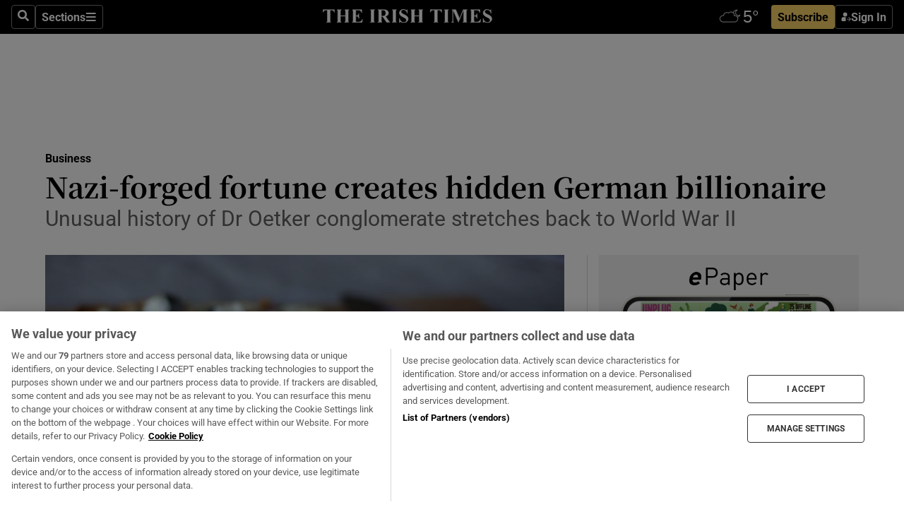

--- FILE ---
content_type: text/html; charset=utf-8
request_url: https://www.irishtimes.com/business/nazi-forged-fortune-creates-hidden-german-billionaire-1.1677631
body_size: 60903
content:
<!DOCTYPE html><html lang="en"><head><script data-integration="inlineScripts">
    (function() {
      var _sf_async_config = window._sf_async_config = (window._sf_async_config || {});
      _sf_async_config.uid = 31036;
      _sf_async_config.domain = "irishtimes.com";
      _sf_async_config.useCanonical = true;
      _sf_async_config.useCanonicalDomain = true;
      _sf_async_config.sections = "business";
      
      _sf_async_config.flickerControl = false;
      var _cbq = window._cbq = (window._cbq || []);
      const OT = document.cookie.split('; ').find(row => row.startsWith('blaize_jwt'));
      if (OT)
      {
        _cbq.push(['_acct', 'paid']);
      } else {
        _cbq.push(['_acct', 'anon']);
      }
    })();
  ;
    var _comscore = _comscore || []; _comscore.push({ c1: "2", c2: "8946263" });
  ;gtmParamsString='';if(new RegExp("^https://irishtimes.arcpublishing.com", "i").test(window.location)){gtmParamsString='&gtm_auth=om4Ly4wwqa_7E-fLbBv46g&gtm_preview=env-6&gtm_cookies_win=x'};(function(w,d,s,l,i){w[l]=w[l]||[];w[l].push({'gtm.start':new Date().getTime(),event:'gtm.js'});var f=d.getElementsByTagName(s)[0],j=d.createElement(s),dl=l!='dataLayer'?'&l='+l:'';j.async=true;j.src='https://www.googletagmanager.com/gtm.js?id='+i+dl+gtmParamsString;f.parentNode.insertBefore(j,f);})(window,document,'script','dataLayer','GTM-NRHQKJ4');;window.isIE = !!window.MSInputMethodContext && !!document.documentMode;</script><script type="text/plain" class="optanon-category-C0002" async="" data-integration="chartbeat" src="https://static.chartbeat.com/js/chartbeat.js"></script><script>!function(n,e,i){if(!n){n=n||{},window.permutive=n,n.q=[],n.config=i||{},n.config.apiKey=e,n.config.environment=n.config.environment||"production";for(var o=["addon","identify","track","trigger","query","segment","segments","ready","on","once","user","consent"],r=0;r<o.length;r++){var t=o[r];n[t]=function(e){return function(){var i=Array.prototype.slice.call(arguments,0);n.q.push({functionName:e,arguments:i})}}(t)}}}(window.permutive, "4888a725-f640-4782-bd70-a3dd37877c2f", { "consentRequired": true });
    window.googletag=window.googletag||{},window.googletag.cmd=window.googletag.cmd||[],window.googletag.cmd.push(function(){if(0===window.googletag.pubads().getTargeting("permutive").length){var g=window.localStorage.getItem("_pdfps");window.googletag.pubads().setTargeting("permutive",g?JSON.parse(g):[])}});</script><script async="" src="https://fce2b75e-f11a-48ad-a60f-7e004eb1d340.edge.permutive.app/fce2b75e-f11a-48ad-a60f-7e004eb1d340-web.js"></script><script type="text/plain" class="optanon-category-C0002-C0004">window.addEventListener('OneTrustGroupsUpdated', function() {
    if (document.cookie.indexOf("OptanonAlertBoxClosed=") >=0 && OptanonActiveGroups.match(/(?=.*,C0002,)(?=.*,C0004,).*/)) {
      const OTConsentToken = document.cookie
        .split('; ')
        .find(row => row.startsWith('OptanonConsent='))
        .split('&')
        .find(row => row.startsWith('consentId'))
        .split('=')[1];
      permutive.consent({ "opt_in": true, "token": OTConsentToken });
    } else{
      permutive.consent({ "opt_in": false });
    }
  });</script><meta name="viewport" content="width=device-width, initial-scale=1"/><link rel="icon" type="image/x-icon" href="/pf/resources/favicon.ico?d=203&amp;mxId=00000000"/><title>Nazi-forged fortune creates hidden German billionaire – The Irish Times</title><meta name="description" content="Unusual history of Dr Oetker conglomerate stretches back to World War II"/><meta name="twitter:description" content="Unusual history of Dr Oetker conglomerate stretches back to World War II"/><meta property="og:description" content="Unusual history of Dr Oetker conglomerate stretches back to World War II"/><meta name="keywords" content="bankhaus-lampe,dampfschifffahrts-gesellschaft,linkedin,marriott-international,ritz-carlton-hotel,soehnlein-rheingold,sotheby-s,alfred-oetker,august-oetker,richard-kaselowsky,richard-oetker"/><meta property="og:title" content="Nazi-forged fortune creates hidden German billionaire"/><meta name="twitter:title" content="Nazi-forged fortune creates hidden German billionaire"/><meta property="og:image" content="https://www.irishtimes.com/resizer/v2/GOFM26N52ODS5DDBTVOEF2AKHI.jpg?smart=true&amp;auth=8470d305410038786b3d0ca6fc47ce51e181d09b1fbf993f841399d67a19bc38&amp;width=1200&amp;height=630"/><meta property="og:image:alt" content="The Dr. August Oetker group’s interests include a food and beverage business, hotels and shipping. Photograph: Dara Mac Dónaill/The Irish Times"/><meta name="twitter:image" content="https://www.irishtimes.com/resizer/v2/GOFM26N52ODS5DDBTVOEF2AKHI.jpg?smart=true&amp;auth=8470d305410038786b3d0ca6fc47ce51e181d09b1fbf993f841399d67a19bc38&amp;width=1200&amp;height=630"/><meta name="twitter:image:alt" content="The Dr. August Oetker group’s interests include a food and beverage business, hotels and shipping. Photograph: Dara Mac Dónaill/The Irish Times"/><meta property="og:type" content="article"/><meta name="robots" content="noarchive"/><meta property="og:site_name" content="The Irish Times"/><meta property="og:url" content="https://www.irishtimes.com/business/nazi-forged-fortune-creates-hidden-german-billionaire-1.1677631"/><meta name="twitter:site" content="@IrishTimes"/><meta name="twitter:card" content="summary_large_image"/><link rel="canonical" href="https://www.irishtimes.com/business/nazi-forged-fortune-creates-hidden-german-billionaire-1.1677631"/><link rel="alternate" hrefLang="en-IE" href="https://www.irishtimes.com/business/nazi-forged-fortune-creates-hidden-german-billionaire-1.1677631"/><link id="fusion-template-styles" rel="stylesheet" type="text/css" href="/pf/dist/components/combinations/default.css?d=203&amp;mxId=00000000"/><link id="fusion-siteStyles-styles" rel="stylesheet" type="text/css" href="/pf/dist/css/irishtimes.css?d=203&amp;mxId=00000000"/><style data-styled="" data-styled-version="5.3.11">.dNRVvG{c-expanded-menu;visibility:hidden;position:absolute;left:0px;top:0;}/*!sc*/
data-styled.g2[id="styled__StyledExpandedMenu-sc-1amt4zz-1"]{content:"dNRVvG,"}/*!sc*/
.hTjUEA .arcad > [id^='google_ads_iframe']:not(:empty){max-width:100%;}/*!sc*/
.hTjUEA .arcad > [id^='google_ads_iframe']:not(:empty)::before{content:'ADVERTISEMENT';display:-webkit-box;display:-webkit-flex;display:-ms-flexbox;display:flex;font-family:star-font,'Roboto',sans-serif;}/*!sc*/
.hTjUEA .arcad > [id^='google_ads_iframe']:empty[style]{width:0 !important;height:0 !important;}/*!sc*/
.bSFpgq .arcad > [id^='google_ads_iframe']:not(:empty){max-width:100%;}/*!sc*/
.bSFpgq .arcad > [id^='google_ads_iframe']:not(:empty)::before{content:'ADVERTISEMENT';display:-webkit-box;display:-webkit-flex;display:-ms-flexbox;display:flex;font-family:star-font,'Roboto',sans-serif;display:none;}/*!sc*/
.bSFpgq .arcad > [id^='google_ads_iframe']:empty[style]{width:0 !important;height:0 !important;}/*!sc*/
data-styled.g5[id="default__StyledAdUnit-sc-1moicrg-0"]{content:"hTjUEA,bSFpgq,"}/*!sc*/
</style><script type="application/javascript" id="polyfill-script">if(!Array.prototype.includes||!(window.Object && window.Object.assign)||!window.Promise||!window.Symbol||!window.fetch){document.write('<script type="application/javascript" src="/pf/dist/engine/polyfill.js?d=203&mxId=00000000" defer=""><\/script>')}</script><script id="fusion-engine-react-script" type="application/javascript" src="/pf/dist/engine/react.js?d=203&amp;mxId=00000000" defer=""></script><script id="fusion-engine-combinations-script" type="application/javascript" src="/pf/dist/components/combinations/default.js?d=203&amp;mxId=00000000" defer=""></script><script type="text/plain" class="optanon-category-C0004" async="" data-integration="nativo-ad" src="https://s.ntv.io/serve/load.js"></script><script type="text/plain" class="optanon-category-C0002" async="" data-integration="comscore" src="https://sb.scorecardresearch.com/beacon.js"></script><script id="xtreme-push" type="text/javascript">
      (function(p,u,s,h,e,r,l,i,b) {p['XtremePushObject']=s;p[s]=function(){
        (p[s].q=p[s].q||[]).push(arguments)};i=u.createElement('script');i.async=1;
        i.src=h;b=u.getElementsByTagName('script')[0];b.parentNode.insertBefore(i,b);
      })(window,document,'xtremepush','https://prod.webpu.sh/tEEXuB8vRMsRMzIydjRZIQjnQzT-EXwR/sdk.js');
      xtremepush('ready', function () {
        if (window.safari !== undefined) {
          const permission = xtremepush('push', 'permission');
          const views = JSON.parse(localStorage.getItem('xtremepush.data'))?.page_views;
          const sendPush = views % 55 === 0 || views === 1;
          if ((permission === 'default' || !permission) && (permission !== 'unavailable' && permission !== 'denied' ) && sendPush) {
            xtremepush('event', 'User Gesture');
          }
        } else {
          xtremepush('push', 'auto_prompt', true);
        }
      });
      </script><script type="application/ld+json">{
  "@context": "http://schema.org/",
  "@graph": [
    {
      "@id": "https://www.irishtimes.com/#website",
      "@type": "WebSite",
      "description": "Trusted journalism since 1859",
      "inLanguage": "en-IE",
      "name": "The Irish Times",
      "potentialAction": [
        {
          "@type": "SearchAction",
          "target": {
            "@type": "EntryPoint",
            "urlTemplate": "https://www.irishtimes.com/search/?query={search_term_string}"
          },
          "query-input": "required name=search_term_string"
        }
      ],
      "publisher": {
        "@id": "https://www.irishtimes.com/#organization"
      },
      "url": "https://www.irishtimes.com/"
    },
    {
      "@id": "https://www.irishtimes.com/#organization",
      "@type": "Organization",
      "address": {
        "@type": "PostalAddress",
        "postOfficeBoxNumber": "PO Box 74",
        "streetAddress": "24-28 Tara Street",
        "addressLocality": "Dublin 2",
        "addressRegion": "County Dublin",
        "addressCountry": "IE",
        "postalCode": "D02 CX89"
      },
      "contactPoint": [
        {
          "@type": "ContactPoint",
          "contactType": "Customer Support",
          "email": "services@irishtimes.com",
          "telephone": "+353 1 9203901"
        },
        {
          "@type": "ContactPoint",
          "contactType": "Sales",
          "email": "mediasolutions@irishtimes.com",
          "telephone": "+353 1 5320978"
        },
        {
          "@type": "ContactPoint",
          "contactType": "News Desk",
          "email": "newsdesk@irishtimes.com",
          "telephone": ""
        }
      ],
      "image": {
        "@id": "https://www.irishtimes.com/#/schema/logo/image/"
      },
      "logo": {
        "@type": "ImageObject",
        "@id": "https://www.irishtimes.com/#/schema/logo/image/",
        "url": "https://www.irishtimes.com/resizer/v2/U2PAOOOEIVHTJEP6IX3N5QHLYM.png?smart=true&auth=8ed926a16ed518a8a7d3811053a580479dcf90f84d2adaaa3a5ebeb4bb68695f&width=1024",
        "width": 1024,
        "height": 547,
        "caption": "The Irish Times"
      },
      "name": "The Irish Times",
      "sameAs": [
        "https://www.facebook.com/irishtimes/",
        "http://www.linkedin.com/company/the-irish-times",
        "https://www.youtube.com/user/IrishTimes",
        "https://x.com/IrishTimes"
      ],
      "url": "https://www.irishtimes.com"
    }
  ]
}</script><script type="application/ld+json">{
  "@context": "https://schema.org",
  "@type": "NewsArticle",
  "url": "https://www.irishtimes.com/business/nazi-forged-fortune-creates-hidden-german-billionaire-1.1677631",
  "publisher": {
    "@type": "Organization",
    "name": "The Irish Times",
    "url": "https://www.irishtimes.com",
    "logo": {
      "@type": "ImageObject",
      "url": "",
      "width": 600,
      "height": 60
    }
  },
  "author": [],
  "mainEntityOfPage": {
    "@type": "WebPage",
    "@id": "https://schema.org/WebPage",
    "url": "https://www.irishtimes.com/business/nazi-forged-fortune-creates-hidden-german-billionaire-1.1677631"
  },
  "dateModified": "2014-02-03T11:36:07Z",
  "datePublished": "2014-02-03T11:36:07Z",
  "headline": "Nazi-forged fortune creates hidden German billionaire",
  "description": "Unusual history of Dr Oetker conglomerate stretches back to World War II",
  "articleSection": "Business",
  "image": [
    "https://www.irishtimes.com/resizer/v2/GOFM26N52ODS5DDBTVOEF2AKHI.jpg?auth=8470d305410038786b3d0ca6fc47ce51e181d09b1fbf993f841399d67a19bc38&smart=true&width=1600&height=900",
    "https://www.irishtimes.com/resizer/v2/GOFM26N52ODS5DDBTVOEF2AKHI.jpg?auth=8470d305410038786b3d0ca6fc47ce51e181d09b1fbf993f841399d67a19bc38&smart=true&width=1600&height=1200",
    "https://www.irishtimes.com/resizer/v2/GOFM26N52ODS5DDBTVOEF2AKHI.jpg?auth=8470d305410038786b3d0ca6fc47ce51e181d09b1fbf993f841399d67a19bc38&smart=true&width=1600&height=1600"
  ],
  "inLanguage": "",
  "isAccessibleForFree": "False",
  "hasPart": {
    "@type": "WebPageElement",
    "isAccessibleForFree": "False",
    "cssSelector": ".paywall"
  }
}</script><link rel="preload" href="/pf/resources/fonts/noto-serif-jp/noto-serif-jp-regular.woff2?d=203&amp;mxId=00000000" as="font" type="font/woff2" crossorigin="anonymous"/><link rel="preload" href="/pf/resources/fonts/noto-serif-jp/noto-serif-jp-700.woff2?d=203&amp;mxId=00000000" as="font" type="font/woff2" crossorigin="anonymous"/><link rel="preload" href="/pf/resources/fonts/roboto/roboto-regular.woff2?d=203&amp;mxId=00000000" as="font" type="font/woff2" crossorigin="anonymous"/><link rel="preload" href="/pf/resources/fonts/roboto/roboto-700.woff2?d=203&amp;mxId=00000000" as="font" type="font/woff2" crossorigin="anonymous"/><script data-integration="inlineScripts">
    function PoWaReady() {
      // 0. DEFAULTS
      window.PoWaSettings = window.PoWaSettings || [];
      window.PoWaSettings.advertising = window.PoWaSettings.advertising || [];
      // 1. CookieBanner ONLOAD
      window.addEventListener("powaRender", function() {
        window.PoWaSettings.advertising.adBar = {skipOffset: 6};
        if (typeof OptanonActiveGroups==="string" && OptanonActiveGroups.match(/(?=.*,C0002,).*/)) {
            // 2. Cookies Granted
            window.PoWaSettings.advertising.gdprConsentGranted = true;
        } else {
            // 3. Set Default value
            window.PoWaSettings.advertising.gdprConsentGranted = window.PoWaSettings.advertising.gdprConsentGranted || false;
        }
      });
      // 4. CookieBanner ONCLICK
      window.addEventListener("OneTrustGroupsUpdated", function() {
          // 1. Set Default value
          window.PoWaSettings.advertising.gdprConsentGranted = !!OptanonActiveGroups.match(/(?=.,C0002,)./);
      });
      // 5. DataLayer event
      window.dataLayer = window.dataLayer || [];
      dataLayer.push({
        "has_PoWaSettings_load": true,
        "event": "donewith_PoWaSettings"
      });
    }

    var i = 0;
    function checkIsPoWaReady() {
      i = i + 1;
      if (typeof window.PoWaSettings==="object" && typeof OptanonActiveGroups==="string") {
          //stop the polling
          PoWaReady();
          clearInterval(pollforPoWaReady);
      } else if (i > 500) {
          //give up after 5 sec
          clearInterval(pollforPoWaReady);
      }
    }
    // Start polling
    var pollforPoWaReady = setInterval(checkIsPoWaReady, 10);
  ;
    const playFullScreen = (e) => {
      if (!!e.element.dataset.mobilefullscreen) {
        const windowWidth = document.querySelector('#fusion-app').offsetWidth || window.innerWidth;
        const mobileWidth = 733;
        if (windowWidth < mobileWidth) {
          if (!e.powa.isFullscreen()) {
            if (document.fullscreenEnabled) {
              // Set the PoWa element itself to fullscreen not the player, this overcomes an
              // issue with Android and fullscreen video rotation closing the video when the
              // device is rotated and the video is in fullscreen mode
              e.element.requestFullscreen();
              return;
            }

            e.powa.fullscreen();
          }
        }
      }
    }

    const mobilePoWaFullscreen = (event) => {
      const player = event.detail.powa;

      player.on('firstFrame', (e) => {
        playFullScreen(e);
      });

      player.on('play', (e) => {
        // Delay calling our function 100ms to not have a race condition with the
        // firstFrame event
        setTimeout(() => {
          playFullScreen(e);
        }, 100);
      });
    };

    window.addEventListener('powaReady', mobilePoWaFullscreen);
  ;
  window.addEventListener('DOMContentLoaded', (event) => {
    queryly.init("954cd8bb239245f9", document.querySelectorAll("#fusion-app"));
  });
</script><script defer="" data-integration="queryly" src="https://www.queryly.com/js/queryly.v4.min.js"></script><script src="https://cdn.cookielaw.org/consent/tcf.stub.js" type="text/javascript"></script><script src="https://static.illuma-tech.com/js/async_gam_ipt.js" async=""></script></head><body class="custom-it"><noscript data-integration="comscore"><img alt="comscore" src="https://sb.scorecardresearch.com/p?c1=2&amp;c2=8946263&amp;cv=2.0&amp;cj=1"/></noscript><noscript><iframe src="https://www.googletagmanager.com/ns.html?id=GTM-NRHQKJ4" height="0" width="0" style="display:none;visibility:hidden"></iframe></noscript><div id="fusion-app"><div class="b-it-right-rail-advanced"><header class="c-stack b-it-right-rail-advanced__navigation page-header" data-style-direction="vertical" data-style-justification="start" data-style-alignment="unset" data-style-inline="false" data-style-wrap="nowrap"><nav id="main-nav" class="b-it-header-nav-chain " aria-label="Sections Menu" data-owner="it"><div class="b-it-header-nav-chain__top-layout"><div class="b-it-header-nav-chain__nav-left"><div class="nav-components--mobile" data-testid="nav-chain-nav-components-mobile-left"><button data-testid="nav-chain-nav-section-button" aria-label="Sections" class="c-button c-button--small c-button--secondary-reverse" type="button"><svg class="c-icon" width="48" height="48" xmlns="http://www.w3.org/2000/svg" viewBox="0 0 512 512" fill="currentColor" aria-hidden="true" focusable="false"><path d="M25 96C25 78.33 39.33 64 57 64H441C458.7 64 473 78.33 473 96C473 113.7 458.7 128 441 128H57C39.33 128 25 113.7 25 96ZM25 256C25 238.3 39.33 224 57 224H441C458.7 224 473 238.3 473 256C473 273.7 458.7 288 441 288H57C39.33 288 25 273.7 25 256ZM441 448H57C39.33 448 25 433.7 25 416C25 398.3 39.33 384 57 384H441C458.7 384 473 398.3 473 416C473 433.7 458.7 448 441 448Z"></path></svg></button></div><div class="nav-components--desktop" data-testid="nav-chain-nav-components-desktop-left"><button aria-label="Search" class="c-button c-button--small c-button--secondary-reverse" type="button"><span><svg class="c-icon" width="48" height="48" xmlns="http://www.w3.org/2000/svg" viewBox="0 0 512 512" fill="currentColor" aria-hidden="true" focusable="false"><path d="M505 442.7L405.3 343c-4.5-4.5-10.6-7-17-7H372c27.6-35.3 44-79.7 44-128C416 93.1 322.9 0 208 0S0 93.1 0 208s93.1 208 208 208c48.3 0 92.7-16.4 128-44v16.3c0 6.4 2.5 12.5 7 17l99.7 99.7c9.4 9.4 24.6 9.4 33.9 0l28.3-28.3c9.4-9.4 9.4-24.6.1-34zM208 336c-70.7 0-128-57.2-128-128 0-70.7 57.2-128 128-128 70.7 0 128 57.2 128 128 0 70.7-57.2 128-128 128z"></path></svg></span></button><button data-testid="nav-chain-nav-section-button" aria-label="Sections" class="c-button c-button--small c-button--secondary-reverse" type="button"><span>Sections</span><svg class="c-icon" width="48" height="48" xmlns="http://www.w3.org/2000/svg" viewBox="0 0 512 512" fill="currentColor" aria-hidden="true" focusable="false"><path d="M25 96C25 78.33 39.33 64 57 64H441C458.7 64 473 78.33 473 96C473 113.7 458.7 128 441 128H57C39.33 128 25 113.7 25 96ZM25 256C25 238.3 39.33 224 57 224H441C458.7 224 473 238.3 473 256C473 273.7 458.7 288 441 288H57C39.33 288 25 273.7 25 256ZM441 448H57C39.33 448 25 433.7 25 416C25 398.3 39.33 384 57 384H441C458.7 384 473 398.3 473 416C473 433.7 458.7 448 441 448Z"></path></svg></button></div></div><a title="The Irish Times" class="c-link b-it-header-nav-chain__logo b-it-header-nav-chain__logo--center nav-logo-hidden svg-logo" href="/" aria-hidden="true" tabindex="-1"><img src="https://static.themebuilder.aws.arc.pub/irishtimes/1647534191733.svg" alt="The Irish Times" data-chromatic="ignore"/></a><div class="b-it-header-nav-chain__nav-right"><div class="nav-components--mobile" data-testid="nav-chain-nav-components-mobile-right"><div class="c-stack b-signin-subscribe-block" data-style-direction="horizontal" data-style-justification="center" data-style-alignment="center" data-style-inline="false" data-style-wrap="nowrap" style="--c-stack-gap:1rem"><a target="_blank" style="display:none" rel="noreferrer" class="c-button c-button--link c-button--small c-button--primary b-signin-subscribe-block__subscribe" href="/subscribe"><span><span style="display:none">Subscribe</span></span></a><button class="c-button c-button--small c-button--secondary-reverse b-signin-subscribe-block__btn--signin" type="button"><span><div class="c-stack" data-style-direction="horizontal" data-style-justification="start" data-style-alignment="center" data-style-inline="false" data-style-wrap="nowrap" style="--c-stack-gap:0.5rem"><svg width="14" height="16" viewBox="0 0 24 24" fill="none" xmlns="http://www.w3.org/2000/svg"><mask id="mask0_757:236487" style="mask-type:alpha" maskUnits="userSpaceOnUse" x="0" y="0" width="24" height="24"><rect width="24" height="24" fill="#C4C4C4"></rect></mask><g mask="url(#mask0_757:236487)"><ellipse cx="9.79117" cy="6.02353" rx="5.02353" ry="5.02353" fill="white"></ellipse><path d="M11.0471 22.35V12.3029H5C2.79086 12.3029 1 14.0938 1 16.3029V20.35C1 21.4546 1.89543 22.35 3 22.35H11.0471Z" fill="white"></path><path fill-rule="evenodd" clip-rule="evenodd" d="M19.3391 22.1044C19.2762 22.1862 19.1937 22.2477 19.0916 22.2886C18.9894 22.3295 18.8833 22.35 18.7733 22.35C18.5533 22.35 18.3647 22.2681 18.2075 22.1044C18.0504 21.9406 17.9718 21.7441 17.9718 21.5148C17.9718 21.4002 17.9954 21.2896 18.0425 21.1832C18.0897 21.0767 18.1447 20.9907 18.2075 20.9252L20.8478 18.174H14.3839C14.1482 18.174 13.9517 18.0921 13.7946 17.9283C13.6374 17.7646 13.5588 17.568 13.5588 17.3388C13.5588 17.1095 13.6374 16.913 13.7946 16.7492C13.9517 16.5854 14.1482 16.5036 14.3839 16.5036H20.8478L18.2075 13.7277C18.1447 13.6622 18.0897 13.5762 18.0425 13.4698C17.9954 13.3633 17.9718 13.2528 17.9718 13.1382C17.9718 12.9089 18.0504 12.7124 18.2075 12.5486C18.3647 12.3848 18.5533 12.3029 18.7733 12.3029C18.8833 12.3029 18.9894 12.3275 19.0916 12.3766C19.1937 12.4258 19.2762 12.4831 19.3391 12.5486L23.3702 16.7492C23.433 16.8147 23.488 16.9007 23.5352 17.0071C23.5823 17.1136 23.6059 17.2241 23.6059 17.3388C23.6059 17.4534 23.5823 17.5598 23.5352 17.6581C23.488 17.7564 23.433 17.8464 23.3702 17.9283L19.3391 22.1044Z" fill="white"></path></g></svg></div></span></button></div></div><div class="nav-components--desktop" data-testid="nav-chain-nav-components-desktop-right"><div id="fusion-static-enter:html-block-f0f1j0n1myTR7B9-0-0-0" style="display:none" data-fusion-component="html-block-f0f1j0n1myTR7B9-0-0-0"></div><div><iframe scrolling="no" id="fw-desktop" data-src="https://lw.foreca.net/v4/en/site/irishtimes/widget/?name=Dublin&id=102964574" style="width: 85px; height: 40px; border:0; margin: 0; display: flex; align-items: center;"></iframe></div><div id="fusion-static-exit:html-block-f0f1j0n1myTR7B9-0-0-0" style="display:none" data-fusion-component="html-block-f0f1j0n1myTR7B9-0-0-0"></div><div class="c-stack b-signin-subscribe-block" data-style-direction="horizontal" data-style-justification="center" data-style-alignment="center" data-style-inline="false" data-style-wrap="nowrap" style="--c-stack-gap:1rem"><a target="_blank" style="display:none" rel="noreferrer" class="c-button c-button--link c-button--small c-button--primary b-signin-subscribe-block__subscribe" href="/subscribe"><span><span style="display:none">Subscribe</span></span></a><button class="c-button c-button--small c-button--secondary-reverse b-signin-subscribe-block__btn--signin" type="button"><span><div class="c-stack" data-style-direction="horizontal" data-style-justification="start" data-style-alignment="center" data-style-inline="false" data-style-wrap="nowrap" style="--c-stack-gap:0.5rem"><svg width="14" height="16" viewBox="0 0 24 24" fill="none" xmlns="http://www.w3.org/2000/svg"><mask id="mask0_757:236487" style="mask-type:alpha" maskUnits="userSpaceOnUse" x="0" y="0" width="24" height="24"><rect width="24" height="24" fill="#C4C4C4"></rect></mask><g mask="url(#mask0_757:236487)"><ellipse cx="9.79117" cy="6.02353" rx="5.02353" ry="5.02353" fill="white"></ellipse><path d="M11.0471 22.35V12.3029H5C2.79086 12.3029 1 14.0938 1 16.3029V20.35C1 21.4546 1.89543 22.35 3 22.35H11.0471Z" fill="white"></path><path fill-rule="evenodd" clip-rule="evenodd" d="M19.3391 22.1044C19.2762 22.1862 19.1937 22.2477 19.0916 22.2886C18.9894 22.3295 18.8833 22.35 18.7733 22.35C18.5533 22.35 18.3647 22.2681 18.2075 22.1044C18.0504 21.9406 17.9718 21.7441 17.9718 21.5148C17.9718 21.4002 17.9954 21.2896 18.0425 21.1832C18.0897 21.0767 18.1447 20.9907 18.2075 20.9252L20.8478 18.174H14.3839C14.1482 18.174 13.9517 18.0921 13.7946 17.9283C13.6374 17.7646 13.5588 17.568 13.5588 17.3388C13.5588 17.1095 13.6374 16.913 13.7946 16.7492C13.9517 16.5854 14.1482 16.5036 14.3839 16.5036H20.8478L18.2075 13.7277C18.1447 13.6622 18.0897 13.5762 18.0425 13.4698C17.9954 13.3633 17.9718 13.2528 17.9718 13.1382C17.9718 12.9089 18.0504 12.7124 18.2075 12.5486C18.3647 12.3848 18.5533 12.3029 18.7733 12.3029C18.8833 12.3029 18.9894 12.3275 19.0916 12.3766C19.1937 12.4258 19.2762 12.4831 19.3391 12.5486L23.3702 16.7492C23.433 16.8147 23.488 16.9007 23.5352 17.0071C23.5823 17.1136 23.6059 17.2241 23.6059 17.3388C23.6059 17.4534 23.5823 17.5598 23.5352 17.6581C23.488 17.7564 23.433 17.8464 23.3702 17.9283L19.3391 22.1044Z" fill="white"></path></g></svg></div></span></button></div></div></div></div><div id="flyout-overlay" data-testid="nav-chain-flyout-overlay" class="c-stack b-it-header-nav-chain__flyout-overlay closed" data-style-direction="vertical" data-style-justification="start" data-style-alignment="unset" data-style-inline="false" data-style-wrap="nowrap"><div><div class="c-stack b-it-header-nav-chain__flyout-nav-wrapper closed" data-style-direction="vertical" data-style-justification="start" data-style-alignment="unset" data-style-inline="false" data-style-wrap="nowrap"><div class="b-it-header-nav-chain__flyout-close-button"><button aria-label="Close" class="c-button c-button--small c-button--secondary-reverse" type="button"><svg class="c-icon" width="24" height="24" xmlns="http://www.w3.org/2000/svg" viewBox="0 0 512 512" fill="currentColor" aria-hidden="true" focusable="false"><path d="M406.6 361.4C419.1 373.9 419.1 394.15 406.6 406.65C400.4 412.9 392.2 416 384 416C375.8 416 367.62 412.875 361.38 406.625L256 301.3L150.63 406.6C144.38 412.9 136.19 416 128 416C119.81 416 111.63 412.9 105.375 406.6C92.875 394.1 92.875 373.85 105.375 361.35L210.775 255.95L105.375 150.6C92.875 138.1 92.875 117.85 105.375 105.35C117.875 92.85 138.125 92.85 150.625 105.35L256 210.8L361.4 105.4C373.9 92.9 394.15 92.9 406.65 105.4C419.15 117.9 419.15 138.15 406.65 150.65L301.25 256.05L406.6 361.4Z"></path></svg></button></div><div class="nav-menu"><div data-testid="nav-chain-nav-components-mobile" class="c-stack nav-components--mobile" data-style-direction="vertical" data-style-justification="start" data-style-alignment="unset" data-style-inline="false" data-style-wrap="nowrap"><div class="b-subscribe-button-block"><div><iframe scrolling="no" id="fw-mobile" data-src="https://lw.foreca.net/v4/en/site/irishtimes/widget/?name=Dublin&id=102964574" style="width: 85px; height: 40px; border:0; margin: 0;"></iframe></div><a target="_blank" class="c-button c-button--link c-button--full-width c-button--medium c-button--primary" href="/subscribe"><span>Subscribe</span></a></div><button aria-label="Search" class="c-button c-button--small c-button--secondary-reverse" type="button"><span><svg class="c-icon" width="48" height="48" xmlns="http://www.w3.org/2000/svg" viewBox="0 0 512 512" fill="currentColor" aria-hidden="true" focusable="false"><path d="M505 442.7L405.3 343c-4.5-4.5-10.6-7-17-7H372c27.6-35.3 44-79.7 44-128C416 93.1 322.9 0 208 0S0 93.1 0 208s93.1 208 208 208c48.3 0 92.7-16.4 128-44v16.3c0 6.4 2.5 12.5 7 17l99.7 99.7c9.4 9.4 24.6 9.4 33.9 0l28.3-28.3c9.4-9.4 9.4-24.6.1-34zM208 336c-70.7 0-128-57.2-128-128 0-70.7 57.2-128 128-128 70.7 0 128 57.2 128 128 0 70.7-57.2 128-128 128z"></path></svg></span></button></div><div data-testid="nav-chain-nav-components-desktop" class="c-stack nav-components--desktop" data-style-direction="vertical" data-style-justification="start" data-style-alignment="unset" data-style-inline="false" data-style-wrap="nowrap"></div></div><ul class="c-stack b-it-header-nav-chain__flyout-nav" data-style-direction="vertical" data-style-justification="start" data-style-alignment="unset" data-style-inline="false" data-style-wrap="nowrap"><li class="section-item" data-testid="nav-chain-section-item"><a class="c-link" href="/" aria-hidden="true" tabindex="-1">Home</a></li><li class="section-item" data-testid="nav-chain-section-item"><a class="c-link" href="/latest/" aria-hidden="true" tabindex="-1">Latest</a></li><li class="section-item" data-testid="nav-chain-section-item"><a class="c-link" href="/subscriber-only/" aria-hidden="true" tabindex="-1">Subscriber Only</a></li><li class="section-item" data-testid="nav-chain-section-item"><div data-testid="nav-chain-section-item-subsection" class="c-stack b-it-header-nav-chain__subsection-anchor subsection-anchor " data-style-direction="horizontal" data-style-justification="start" data-style-alignment="center" data-style-inline="false" data-style-wrap="nowrap"><a class="c-link" href="/crosswords-puzzles/" aria-hidden="true" tabindex="-1">Crosswords &amp; Puzzles</a><button aria-expanded="false" aria-controls="header_sub_section_crosswords-puzzles" aria-label="Show Crosswords &amp; Puzzles sub sections" class="c-button c-button--medium c-button--default submenu-caret" type="button"><span><svg class="c-icon" width="20" height="20" xmlns="http://www.w3.org/2000/svg" viewBox="0 0 512 512" fill="currentColor" aria-hidden="true" focusable="false"><path d="M256 416C247.812 416 239.62 412.875 233.38 406.625L41.38 214.625C28.88 202.125 28.88 181.875 41.38 169.375C53.88 156.875 74.13 156.875 86.63 169.375L256 338.8L425.4 169.4C437.9 156.9 458.15 156.9 470.65 169.4C483.15 181.9 483.15 202.15 470.65 214.65L278.65 406.65C272.4 412.9 264.2 416 256 416Z"></path></svg></span></button></div><div class="b-it-header-nav-chain__subsection-container "><ul class="b-it-header-nav-chain__subsection-menu" id="header_sub_section_crosswords-puzzles"><li class="subsection-item" data-testid="nav-chain-subsection-item"><a class="c-link" href="/crosswords-puzzles/crosaire/" aria-hidden="true" tabindex="-1">Crosaire</a></li><li class="subsection-item" data-testid="nav-chain-subsection-item"><a class="c-link" href="/crosswords-puzzles/simplex/" aria-hidden="true" tabindex="-1">Simplex</a></li><li class="subsection-item" data-testid="nav-chain-subsection-item"><a class="c-link" href="/crosswords-puzzles/sudoku/" aria-hidden="true" tabindex="-1">Sudoku</a></li><li class="subsection-item" data-testid="nav-chain-subsection-item"><a class="c-link" href="/crosswords-puzzles/news-quiz/" aria-hidden="true" tabindex="-1">News Quiz</a></li></ul></div></li><li class="section-item" data-testid="nav-chain-section-item"><div data-testid="nav-chain-section-item-subsection" class="c-stack b-it-header-nav-chain__subsection-anchor subsection-anchor " data-style-direction="horizontal" data-style-justification="start" data-style-alignment="center" data-style-inline="false" data-style-wrap="nowrap"><a class="c-link" href="/ireland/" aria-hidden="true" tabindex="-1">Ireland</a><button aria-expanded="false" aria-controls="header_sub_section_ireland" aria-label="Show Ireland sub sections" class="c-button c-button--medium c-button--default submenu-caret" type="button"><span><svg class="c-icon" width="20" height="20" xmlns="http://www.w3.org/2000/svg" viewBox="0 0 512 512" fill="currentColor" aria-hidden="true" focusable="false"><path d="M256 416C247.812 416 239.62 412.875 233.38 406.625L41.38 214.625C28.88 202.125 28.88 181.875 41.38 169.375C53.88 156.875 74.13 156.875 86.63 169.375L256 338.8L425.4 169.4C437.9 156.9 458.15 156.9 470.65 169.4C483.15 181.9 483.15 202.15 470.65 214.65L278.65 406.65C272.4 412.9 264.2 416 256 416Z"></path></svg></span></button></div><div class="b-it-header-nav-chain__subsection-container "><ul class="b-it-header-nav-chain__subsection-menu" id="header_sub_section_ireland"><li class="subsection-item" data-testid="nav-chain-subsection-item"><a class="c-link" href="/ireland/dublin/" aria-hidden="true" tabindex="-1">Dublin</a></li><li class="subsection-item" data-testid="nav-chain-subsection-item"><a class="c-link" href="/ireland/education/" aria-hidden="true" tabindex="-1">Education</a></li><li class="subsection-item" data-testid="nav-chain-subsection-item"><a class="c-link" href="/ireland/housing-planning/" aria-hidden="true" tabindex="-1">Housing &amp; Planning</a></li><li class="subsection-item" data-testid="nav-chain-subsection-item"><a class="c-link" href="/ireland/social-affairs/" aria-hidden="true" tabindex="-1">Social Affairs</a></li><li class="subsection-item" data-testid="nav-chain-subsection-item"><a class="c-link" href="/ireland/stardust/" aria-hidden="true" tabindex="-1">Stardust</a></li></ul></div></li><li class="section-item" data-testid="nav-chain-section-item"><div data-testid="nav-chain-section-item-subsection" class="c-stack b-it-header-nav-chain__subsection-anchor subsection-anchor " data-style-direction="horizontal" data-style-justification="start" data-style-alignment="center" data-style-inline="false" data-style-wrap="nowrap"><a class="c-link" href="/politics/" aria-hidden="true" tabindex="-1">Politics</a><button aria-expanded="false" aria-controls="header_sub_section_politics" aria-label="Show Politics sub sections" class="c-button c-button--medium c-button--default submenu-caret" type="button"><span><svg class="c-icon" width="20" height="20" xmlns="http://www.w3.org/2000/svg" viewBox="0 0 512 512" fill="currentColor" aria-hidden="true" focusable="false"><path d="M256 416C247.812 416 239.62 412.875 233.38 406.625L41.38 214.625C28.88 202.125 28.88 181.875 41.38 169.375C53.88 156.875 74.13 156.875 86.63 169.375L256 338.8L425.4 169.4C437.9 156.9 458.15 156.9 470.65 169.4C483.15 181.9 483.15 202.15 470.65 214.65L278.65 406.65C272.4 412.9 264.2 416 256 416Z"></path></svg></span></button></div><div class="b-it-header-nav-chain__subsection-container "><ul class="b-it-header-nav-chain__subsection-menu" id="header_sub_section_politics"><li class="subsection-item" data-testid="nav-chain-subsection-item"><a class="c-link" href="/politics/poll/" aria-hidden="true" tabindex="-1">Poll</a></li><li class="subsection-item" data-testid="nav-chain-subsection-item"><a class="c-link" href="/politics/oireachtas/" aria-hidden="true" tabindex="-1">Oireachtas</a></li><li class="subsection-item" data-testid="nav-chain-subsection-item"><a class="c-link" href="/common-ground/" aria-hidden="true" tabindex="-1">Common Ground</a></li><li class="subsection-item" data-testid="nav-chain-subsection-item"><a class="c-link" href="/politics/elections-referendums/" aria-hidden="true" tabindex="-1">Elections &amp; Referendums</a></li></ul></div></li><li class="section-item" data-testid="nav-chain-section-item"><div data-testid="nav-chain-section-item-subsection" class="c-stack b-it-header-nav-chain__subsection-anchor subsection-anchor " data-style-direction="horizontal" data-style-justification="start" data-style-alignment="center" data-style-inline="false" data-style-wrap="nowrap"><a class="c-link" href="/opinion/" aria-hidden="true" tabindex="-1">Opinion</a><button aria-expanded="false" aria-controls="header_sub_section_opinion" aria-label="Show Opinion sub sections" class="c-button c-button--medium c-button--default submenu-caret" type="button"><span><svg class="c-icon" width="20" height="20" xmlns="http://www.w3.org/2000/svg" viewBox="0 0 512 512" fill="currentColor" aria-hidden="true" focusable="false"><path d="M256 416C247.812 416 239.62 412.875 233.38 406.625L41.38 214.625C28.88 202.125 28.88 181.875 41.38 169.375C53.88 156.875 74.13 156.875 86.63 169.375L256 338.8L425.4 169.4C437.9 156.9 458.15 156.9 470.65 169.4C483.15 181.9 483.15 202.15 470.65 214.65L278.65 406.65C272.4 412.9 264.2 416 256 416Z"></path></svg></span></button></div><div class="b-it-header-nav-chain__subsection-container "><ul class="b-it-header-nav-chain__subsection-menu" id="header_sub_section_opinion"><li class="subsection-item" data-testid="nav-chain-subsection-item"><a class="c-link" href="/opinion/editorials/" aria-hidden="true" tabindex="-1">Editorials</a></li><li class="subsection-item" data-testid="nav-chain-subsection-item"><a class="c-link" href="/opinion/an-irish-diary/" aria-hidden="true" tabindex="-1">An Irish Diary</a></li><li class="subsection-item" data-testid="nav-chain-subsection-item"><a class="c-link" href="/opinion/letters/" aria-hidden="true" tabindex="-1">Letters</a></li><li class="subsection-item" data-testid="nav-chain-subsection-item"><a class="c-link" href="/opinion/cartoon/" aria-hidden="true" tabindex="-1">Cartoon</a></li></ul></div></li><li class="section-item" data-testid="nav-chain-section-item"><div data-testid="nav-chain-section-item-subsection" class="c-stack b-it-header-nav-chain__subsection-anchor subsection-anchor " data-style-direction="horizontal" data-style-justification="start" data-style-alignment="center" data-style-inline="false" data-style-wrap="nowrap"><a class="c-link" href="/business/" aria-hidden="true" tabindex="-1">Business</a><button aria-expanded="false" aria-controls="header_sub_section_business" aria-label="Show Business sub sections" class="c-button c-button--medium c-button--default submenu-caret" type="button"><span><svg class="c-icon" width="20" height="20" xmlns="http://www.w3.org/2000/svg" viewBox="0 0 512 512" fill="currentColor" aria-hidden="true" focusable="false"><path d="M256 416C247.812 416 239.62 412.875 233.38 406.625L41.38 214.625C28.88 202.125 28.88 181.875 41.38 169.375C53.88 156.875 74.13 156.875 86.63 169.375L256 338.8L425.4 169.4C437.9 156.9 458.15 156.9 470.65 169.4C483.15 181.9 483.15 202.15 470.65 214.65L278.65 406.65C272.4 412.9 264.2 416 256 416Z"></path></svg></span></button></div><div class="b-it-header-nav-chain__subsection-container "><ul class="b-it-header-nav-chain__subsection-menu" id="header_sub_section_business"><li class="subsection-item" data-testid="nav-chain-subsection-item"><a class="c-link" href="/budget/" aria-hidden="true" tabindex="-1">Budget 2026</a></li><li class="subsection-item" data-testid="nav-chain-subsection-item"><a class="c-link" href="/business/economy/" aria-hidden="true" tabindex="-1">Economy</a></li><li class="subsection-item" data-testid="nav-chain-subsection-item"><a class="c-link" href="/business/farming-food/" aria-hidden="true" tabindex="-1">Farming &amp; Food</a></li><li class="subsection-item" data-testid="nav-chain-subsection-item"><a class="c-link" href="/business/financial-services/" aria-hidden="true" tabindex="-1">Financial Services</a></li><li class="subsection-item" data-testid="nav-chain-subsection-item"><a class="c-link" href="/business/innovation/" aria-hidden="true" tabindex="-1">Innovation</a></li><li class="subsection-item" data-testid="nav-chain-subsection-item"><a class="c-link" href="/business/markets/" aria-hidden="true" tabindex="-1">Markets</a></li><li class="subsection-item" data-testid="nav-chain-subsection-item"><a class="c-link" href="/business/work/" aria-hidden="true" tabindex="-1">Work</a></li><li class="subsection-item" data-testid="nav-chain-subsection-item"><a class="c-link" href="/property/commercial-property/" aria-hidden="true" tabindex="-1">Commercial Property</a></li></ul></div></li><li class="section-item" data-testid="nav-chain-section-item"><div data-testid="nav-chain-section-item-subsection" class="c-stack b-it-header-nav-chain__subsection-anchor subsection-anchor " data-style-direction="horizontal" data-style-justification="start" data-style-alignment="center" data-style-inline="false" data-style-wrap="nowrap"><a class="c-link" href="/world/" aria-hidden="true" tabindex="-1">World</a><button aria-expanded="false" aria-controls="header_sub_section_world" aria-label="Show World sub sections" class="c-button c-button--medium c-button--default submenu-caret" type="button"><span><svg class="c-icon" width="20" height="20" xmlns="http://www.w3.org/2000/svg" viewBox="0 0 512 512" fill="currentColor" aria-hidden="true" focusable="false"><path d="M256 416C247.812 416 239.62 412.875 233.38 406.625L41.38 214.625C28.88 202.125 28.88 181.875 41.38 169.375C53.88 156.875 74.13 156.875 86.63 169.375L256 338.8L425.4 169.4C437.9 156.9 458.15 156.9 470.65 169.4C483.15 181.9 483.15 202.15 470.65 214.65L278.65 406.65C272.4 412.9 264.2 416 256 416Z"></path></svg></span></button></div><div class="b-it-header-nav-chain__subsection-container "><ul class="b-it-header-nav-chain__subsection-menu" id="header_sub_section_world"><li class="subsection-item" data-testid="nav-chain-subsection-item"><a class="c-link" href="/world/europe/" aria-hidden="true" tabindex="-1">Europe</a></li><li class="subsection-item" data-testid="nav-chain-subsection-item"><a class="c-link" href="/world/uk/" aria-hidden="true" tabindex="-1">UK</a></li><li class="subsection-item" data-testid="nav-chain-subsection-item"><a class="c-link" href="/world/us/" aria-hidden="true" tabindex="-1">US</a></li><li class="subsection-item" data-testid="nav-chain-subsection-item"><a class="c-link" href="/world/canada/" aria-hidden="true" tabindex="-1">Canada</a></li><li class="subsection-item" data-testid="nav-chain-subsection-item"><a class="c-link" href="/world/australia/" aria-hidden="true" tabindex="-1">Australia</a></li><li class="subsection-item" data-testid="nav-chain-subsection-item"><a class="c-link" href="/world/africa/" aria-hidden="true" tabindex="-1">Africa</a></li><li class="subsection-item" data-testid="nav-chain-subsection-item"><a class="c-link" href="/world/americas/" aria-hidden="true" tabindex="-1">Americas</a></li><li class="subsection-item" data-testid="nav-chain-subsection-item"><a class="c-link" href="/world/asia-pacific/" aria-hidden="true" tabindex="-1">Asia-Pacific</a></li><li class="subsection-item" data-testid="nav-chain-subsection-item"><a class="c-link" href="/world/middle-east/" aria-hidden="true" tabindex="-1">Middle East</a></li></ul></div></li><li class="section-item" data-testid="nav-chain-section-item"><div data-testid="nav-chain-section-item-subsection" class="c-stack b-it-header-nav-chain__subsection-anchor subsection-anchor " data-style-direction="horizontal" data-style-justification="start" data-style-alignment="center" data-style-inline="false" data-style-wrap="nowrap"><a class="c-link" href="/sport/" aria-hidden="true" tabindex="-1">Sport</a><button aria-expanded="false" aria-controls="header_sub_section_sport" aria-label="Show Sport sub sections" class="c-button c-button--medium c-button--default submenu-caret" type="button"><span><svg class="c-icon" width="20" height="20" xmlns="http://www.w3.org/2000/svg" viewBox="0 0 512 512" fill="currentColor" aria-hidden="true" focusable="false"><path d="M256 416C247.812 416 239.62 412.875 233.38 406.625L41.38 214.625C28.88 202.125 28.88 181.875 41.38 169.375C53.88 156.875 74.13 156.875 86.63 169.375L256 338.8L425.4 169.4C437.9 156.9 458.15 156.9 470.65 169.4C483.15 181.9 483.15 202.15 470.65 214.65L278.65 406.65C272.4 412.9 264.2 416 256 416Z"></path></svg></span></button></div><div class="b-it-header-nav-chain__subsection-container "><ul class="b-it-header-nav-chain__subsection-menu" id="header_sub_section_sport"><li class="subsection-item" data-testid="nav-chain-subsection-item"><a class="c-link" href="/sport/rugby/" aria-hidden="true" tabindex="-1">Rugby</a></li><li class="subsection-item" data-testid="nav-chain-subsection-item"><a class="c-link" href="/sport/gaelic-games/" aria-hidden="true" tabindex="-1">Gaelic Games</a></li><li class="subsection-item" data-testid="nav-chain-subsection-item"><a class="c-link" href="/sport/soccer/" aria-hidden="true" tabindex="-1">Soccer</a></li><li class="subsection-item" data-testid="nav-chain-subsection-item"><a class="c-link" href="/sport/golf/" aria-hidden="true" tabindex="-1">Golf</a></li><li class="subsection-item" data-testid="nav-chain-subsection-item"><a class="c-link" href="/sport/racing/" aria-hidden="true" tabindex="-1">Racing</a></li><li class="subsection-item" data-testid="nav-chain-subsection-item"><a class="c-link" href="/sport/athletics/" aria-hidden="true" tabindex="-1">Athletics</a></li><li class="subsection-item" data-testid="nav-chain-subsection-item"><a class="c-link" href="/sport/boxing/" aria-hidden="true" tabindex="-1">Boxing</a></li><li class="subsection-item" data-testid="nav-chain-subsection-item"><a class="c-link" href="/sport/cycling/" aria-hidden="true" tabindex="-1">Cycling</a></li><li class="subsection-item" data-testid="nav-chain-subsection-item"><a class="c-link" href="/sport/hockey/" aria-hidden="true" tabindex="-1">Hockey</a></li><li class="subsection-item" data-testid="nav-chain-subsection-item"><a class="c-link" href="/sport/tennis/" aria-hidden="true" tabindex="-1">Tennis</a></li></ul></div></li><li class="section-item" data-testid="nav-chain-section-item"><div data-testid="nav-chain-section-item-subsection" class="c-stack b-it-header-nav-chain__subsection-anchor subsection-anchor " data-style-direction="horizontal" data-style-justification="start" data-style-alignment="center" data-style-inline="false" data-style-wrap="nowrap"><a class="c-link" href="/your-money/" aria-hidden="true" tabindex="-1">Your Money</a><button aria-expanded="false" aria-controls="header_sub_section_your-money" aria-label="Show Your Money sub sections" class="c-button c-button--medium c-button--default submenu-caret" type="button"><span><svg class="c-icon" width="20" height="20" xmlns="http://www.w3.org/2000/svg" viewBox="0 0 512 512" fill="currentColor" aria-hidden="true" focusable="false"><path d="M256 416C247.812 416 239.62 412.875 233.38 406.625L41.38 214.625C28.88 202.125 28.88 181.875 41.38 169.375C53.88 156.875 74.13 156.875 86.63 169.375L256 338.8L425.4 169.4C437.9 156.9 458.15 156.9 470.65 169.4C483.15 181.9 483.15 202.15 470.65 214.65L278.65 406.65C272.4 412.9 264.2 416 256 416Z"></path></svg></span></button></div><div class="b-it-header-nav-chain__subsection-container "><ul class="b-it-header-nav-chain__subsection-menu" id="header_sub_section_your-money"><li class="subsection-item" data-testid="nav-chain-subsection-item"><a class="c-link" href="/tags/pricewatch/" aria-hidden="true" tabindex="-1">Pricewatch</a></li></ul></div></li><li class="section-item" data-testid="nav-chain-section-item"><div data-testid="nav-chain-section-item-subsection" class="c-stack b-it-header-nav-chain__subsection-anchor subsection-anchor " data-style-direction="horizontal" data-style-justification="start" data-style-alignment="center" data-style-inline="false" data-style-wrap="nowrap"><a class="c-link" href="/crime-law/" aria-hidden="true" tabindex="-1">Crime &amp; Law</a><button aria-expanded="false" aria-controls="header_sub_section_crime-law" aria-label="Show Crime &amp; Law sub sections" class="c-button c-button--medium c-button--default submenu-caret" type="button"><span><svg class="c-icon" width="20" height="20" xmlns="http://www.w3.org/2000/svg" viewBox="0 0 512 512" fill="currentColor" aria-hidden="true" focusable="false"><path d="M256 416C247.812 416 239.62 412.875 233.38 406.625L41.38 214.625C28.88 202.125 28.88 181.875 41.38 169.375C53.88 156.875 74.13 156.875 86.63 169.375L256 338.8L425.4 169.4C437.9 156.9 458.15 156.9 470.65 169.4C483.15 181.9 483.15 202.15 470.65 214.65L278.65 406.65C272.4 412.9 264.2 416 256 416Z"></path></svg></span></button></div><div class="b-it-header-nav-chain__subsection-container "><ul class="b-it-header-nav-chain__subsection-menu" id="header_sub_section_crime-law"><li class="subsection-item" data-testid="nav-chain-subsection-item"><a class="c-link" href="/crime-law/courts/" aria-hidden="true" tabindex="-1">Courts</a></li></ul></div></li><li class="section-item" data-testid="nav-chain-section-item"><div data-testid="nav-chain-section-item-subsection" class="c-stack b-it-header-nav-chain__subsection-anchor subsection-anchor " data-style-direction="horizontal" data-style-justification="start" data-style-alignment="center" data-style-inline="false" data-style-wrap="nowrap"><a class="c-link" href="/property/" aria-hidden="true" tabindex="-1">Property</a><button aria-expanded="false" aria-controls="header_sub_section_property" aria-label="Show Property sub sections" class="c-button c-button--medium c-button--default submenu-caret" type="button"><span><svg class="c-icon" width="20" height="20" xmlns="http://www.w3.org/2000/svg" viewBox="0 0 512 512" fill="currentColor" aria-hidden="true" focusable="false"><path d="M256 416C247.812 416 239.62 412.875 233.38 406.625L41.38 214.625C28.88 202.125 28.88 181.875 41.38 169.375C53.88 156.875 74.13 156.875 86.63 169.375L256 338.8L425.4 169.4C437.9 156.9 458.15 156.9 470.65 169.4C483.15 181.9 483.15 202.15 470.65 214.65L278.65 406.65C272.4 412.9 264.2 416 256 416Z"></path></svg></span></button></div><div class="b-it-header-nav-chain__subsection-container "><ul class="b-it-header-nav-chain__subsection-menu" id="header_sub_section_property"><li class="subsection-item" data-testid="nav-chain-subsection-item"><a class="c-link" href="/property/residential/" aria-hidden="true" tabindex="-1">Residential</a></li><li class="subsection-item" data-testid="nav-chain-subsection-item"><a class="c-link" href="/property/commercial-property/" aria-hidden="true" tabindex="-1">Commercial Property</a></li><li class="subsection-item" data-testid="nav-chain-subsection-item"><a class="c-link" href="/property/interiors/" aria-hidden="true" tabindex="-1">Interiors</a></li></ul></div></li><li class="section-item" data-testid="nav-chain-section-item"><div data-testid="nav-chain-section-item-subsection" class="c-stack b-it-header-nav-chain__subsection-anchor subsection-anchor " data-style-direction="horizontal" data-style-justification="start" data-style-alignment="center" data-style-inline="false" data-style-wrap="nowrap"><a class="c-link" href="/food/" aria-hidden="true" tabindex="-1">Food</a><button aria-expanded="false" aria-controls="header_sub_section_food" aria-label="Show Food sub sections" class="c-button c-button--medium c-button--default submenu-caret" type="button"><span><svg class="c-icon" width="20" height="20" xmlns="http://www.w3.org/2000/svg" viewBox="0 0 512 512" fill="currentColor" aria-hidden="true" focusable="false"><path d="M256 416C247.812 416 239.62 412.875 233.38 406.625L41.38 214.625C28.88 202.125 28.88 181.875 41.38 169.375C53.88 156.875 74.13 156.875 86.63 169.375L256 338.8L425.4 169.4C437.9 156.9 458.15 156.9 470.65 169.4C483.15 181.9 483.15 202.15 470.65 214.65L278.65 406.65C272.4 412.9 264.2 416 256 416Z"></path></svg></span></button></div><div class="b-it-header-nav-chain__subsection-container "><ul class="b-it-header-nav-chain__subsection-menu" id="header_sub_section_food"><li class="subsection-item" data-testid="nav-chain-subsection-item"><a class="c-link" href="/food/drink/" aria-hidden="true" tabindex="-1">Drink</a></li><li class="subsection-item" data-testid="nav-chain-subsection-item"><a class="c-link" href="/food/recipes/" aria-hidden="true" tabindex="-1">Recipes</a></li><li class="subsection-item" data-testid="nav-chain-subsection-item"><a class="c-link" href="/food/restaurants/" aria-hidden="true" tabindex="-1">Restaurants</a></li></ul></div></li><li class="section-item" data-testid="nav-chain-section-item"><div data-testid="nav-chain-section-item-subsection" class="c-stack b-it-header-nav-chain__subsection-anchor subsection-anchor " data-style-direction="horizontal" data-style-justification="start" data-style-alignment="center" data-style-inline="false" data-style-wrap="nowrap"><a class="c-link" href="/health/" aria-hidden="true" tabindex="-1">Health</a><button aria-expanded="false" aria-controls="header_sub_section_health" aria-label="Show Health sub sections" class="c-button c-button--medium c-button--default submenu-caret" type="button"><span><svg class="c-icon" width="20" height="20" xmlns="http://www.w3.org/2000/svg" viewBox="0 0 512 512" fill="currentColor" aria-hidden="true" focusable="false"><path d="M256 416C247.812 416 239.62 412.875 233.38 406.625L41.38 214.625C28.88 202.125 28.88 181.875 41.38 169.375C53.88 156.875 74.13 156.875 86.63 169.375L256 338.8L425.4 169.4C437.9 156.9 458.15 156.9 470.65 169.4C483.15 181.9 483.15 202.15 470.65 214.65L278.65 406.65C272.4 412.9 264.2 416 256 416Z"></path></svg></span></button></div><div class="b-it-header-nav-chain__subsection-container "><ul class="b-it-header-nav-chain__subsection-menu" id="header_sub_section_health"><li class="subsection-item" data-testid="nav-chain-subsection-item"><a class="c-link" href="/health/your-family/" aria-hidden="true" tabindex="-1">Your Family</a></li><li class="subsection-item" data-testid="nav-chain-subsection-item"><a class="c-link" href="/health/your-fitness/" aria-hidden="true" tabindex="-1">Your Fitness</a></li><li class="subsection-item" data-testid="nav-chain-subsection-item"><a class="c-link" href="/health/your-wellness/" aria-hidden="true" tabindex="-1">Your Wellness</a></li><li class="subsection-item" data-testid="nav-chain-subsection-item"><a class="c-link" href="/health/your-fitness/get-running/" aria-hidden="true" tabindex="-1">Get Running</a></li></ul></div></li><li class="section-item" data-testid="nav-chain-section-item"><div data-testid="nav-chain-section-item-subsection" class="c-stack b-it-header-nav-chain__subsection-anchor subsection-anchor " data-style-direction="horizontal" data-style-justification="start" data-style-alignment="center" data-style-inline="false" data-style-wrap="nowrap"><a class="c-link" href="/life-style/" aria-hidden="true" tabindex="-1">Life &amp; Style</a><button aria-expanded="false" aria-controls="header_sub_section_life-style" aria-label="Show Life &amp; Style sub sections" class="c-button c-button--medium c-button--default submenu-caret" type="button"><span><svg class="c-icon" width="20" height="20" xmlns="http://www.w3.org/2000/svg" viewBox="0 0 512 512" fill="currentColor" aria-hidden="true" focusable="false"><path d="M256 416C247.812 416 239.62 412.875 233.38 406.625L41.38 214.625C28.88 202.125 28.88 181.875 41.38 169.375C53.88 156.875 74.13 156.875 86.63 169.375L256 338.8L425.4 169.4C437.9 156.9 458.15 156.9 470.65 169.4C483.15 181.9 483.15 202.15 470.65 214.65L278.65 406.65C272.4 412.9 264.2 416 256 416Z"></path></svg></span></button></div><div class="b-it-header-nav-chain__subsection-container "><ul class="b-it-header-nav-chain__subsection-menu" id="header_sub_section_life-style"><li class="subsection-item" data-testid="nav-chain-subsection-item"><a class="c-link" href="/life-style/fashion/" aria-hidden="true" tabindex="-1">Fashion</a></li><li class="subsection-item" data-testid="nav-chain-subsection-item"><a class="c-link" href="/tags/beauty/" aria-hidden="true" tabindex="-1">Beauty</a></li><li class="subsection-item" data-testid="nav-chain-subsection-item"><a class="c-link" href="/life-style/fine-art-antiques/" aria-hidden="true" tabindex="-1">Fine Art &amp; Antiques</a></li><li class="subsection-item" data-testid="nav-chain-subsection-item"><a class="c-link" href="/life-style/gardening/" aria-hidden="true" tabindex="-1">Gardening</a></li><li class="subsection-item" data-testid="nav-chain-subsection-item"><a class="c-link" href="/life-style/people/" aria-hidden="true" tabindex="-1">People</a></li><li class="subsection-item" data-testid="nav-chain-subsection-item"><a class="c-link" href="/life-style/travel/" aria-hidden="true" tabindex="-1">Travel</a></li></ul></div></li><li class="section-item" data-testid="nav-chain-section-item"><div data-testid="nav-chain-section-item-subsection" class="c-stack b-it-header-nav-chain__subsection-anchor subsection-anchor " data-style-direction="horizontal" data-style-justification="start" data-style-alignment="center" data-style-inline="false" data-style-wrap="nowrap"><a class="c-link" href="/culture/" aria-hidden="true" tabindex="-1">Culture</a><button aria-expanded="false" aria-controls="header_sub_section_culture" aria-label="Show Culture sub sections" class="c-button c-button--medium c-button--default submenu-caret" type="button"><span><svg class="c-icon" width="20" height="20" xmlns="http://www.w3.org/2000/svg" viewBox="0 0 512 512" fill="currentColor" aria-hidden="true" focusable="false"><path d="M256 416C247.812 416 239.62 412.875 233.38 406.625L41.38 214.625C28.88 202.125 28.88 181.875 41.38 169.375C53.88 156.875 74.13 156.875 86.63 169.375L256 338.8L425.4 169.4C437.9 156.9 458.15 156.9 470.65 169.4C483.15 181.9 483.15 202.15 470.65 214.65L278.65 406.65C272.4 412.9 264.2 416 256 416Z"></path></svg></span></button></div><div class="b-it-header-nav-chain__subsection-container "><ul class="b-it-header-nav-chain__subsection-menu" id="header_sub_section_culture"><li class="subsection-item" data-testid="nav-chain-subsection-item"><a class="c-link" href="/culture/art/" aria-hidden="true" tabindex="-1">Art</a></li><li class="subsection-item" data-testid="nav-chain-subsection-item"><a class="c-link" href="/culture/books/" aria-hidden="true" tabindex="-1">Books</a></li><li class="subsection-item" data-testid="nav-chain-subsection-item"><a class="c-link" href="/culture/film/" aria-hidden="true" tabindex="-1">Film</a></li><li class="subsection-item" data-testid="nav-chain-subsection-item"><a class="c-link" href="/culture/music/" aria-hidden="true" tabindex="-1">Music</a></li><li class="subsection-item" data-testid="nav-chain-subsection-item"><a class="c-link" href="/culture/stage/" aria-hidden="true" tabindex="-1">Stage</a></li><li class="subsection-item" data-testid="nav-chain-subsection-item"><a class="c-link" href="/culture/tv-radio/" aria-hidden="true" tabindex="-1">TV &amp; Radio</a></li></ul></div></li><li class="section-item" data-testid="nav-chain-section-item"><div data-testid="nav-chain-section-item-subsection" class="c-stack b-it-header-nav-chain__subsection-anchor subsection-anchor " data-style-direction="horizontal" data-style-justification="start" data-style-alignment="center" data-style-inline="false" data-style-wrap="nowrap"><a class="c-link" href="/environment/" aria-hidden="true" tabindex="-1">Environment</a><button aria-expanded="false" aria-controls="header_sub_section_environment" aria-label="Show Environment sub sections" class="c-button c-button--medium c-button--default submenu-caret" type="button"><span><svg class="c-icon" width="20" height="20" xmlns="http://www.w3.org/2000/svg" viewBox="0 0 512 512" fill="currentColor" aria-hidden="true" focusable="false"><path d="M256 416C247.812 416 239.62 412.875 233.38 406.625L41.38 214.625C28.88 202.125 28.88 181.875 41.38 169.375C53.88 156.875 74.13 156.875 86.63 169.375L256 338.8L425.4 169.4C437.9 156.9 458.15 156.9 470.65 169.4C483.15 181.9 483.15 202.15 470.65 214.65L278.65 406.65C272.4 412.9 264.2 416 256 416Z"></path></svg></span></button></div><div class="b-it-header-nav-chain__subsection-container "><ul class="b-it-header-nav-chain__subsection-menu" id="header_sub_section_environment"><li class="subsection-item" data-testid="nav-chain-subsection-item"><a class="c-link" href="/environment/climate-crisis/" aria-hidden="true" tabindex="-1">Climate Crisis</a></li></ul></div></li><li class="section-item" data-testid="nav-chain-section-item"><div data-testid="nav-chain-section-item-subsection" class="c-stack b-it-header-nav-chain__subsection-anchor subsection-anchor " data-style-direction="horizontal" data-style-justification="start" data-style-alignment="center" data-style-inline="false" data-style-wrap="nowrap"><a class="c-link" href="/technology/" aria-hidden="true" tabindex="-1">Technology</a><button aria-expanded="false" aria-controls="header_sub_section_technology" aria-label="Show Technology sub sections" class="c-button c-button--medium c-button--default submenu-caret" type="button"><span><svg class="c-icon" width="20" height="20" xmlns="http://www.w3.org/2000/svg" viewBox="0 0 512 512" fill="currentColor" aria-hidden="true" focusable="false"><path d="M256 416C247.812 416 239.62 412.875 233.38 406.625L41.38 214.625C28.88 202.125 28.88 181.875 41.38 169.375C53.88 156.875 74.13 156.875 86.63 169.375L256 338.8L425.4 169.4C437.9 156.9 458.15 156.9 470.65 169.4C483.15 181.9 483.15 202.15 470.65 214.65L278.65 406.65C272.4 412.9 264.2 416 256 416Z"></path></svg></span></button></div><div class="b-it-header-nav-chain__subsection-container "><ul class="b-it-header-nav-chain__subsection-menu" id="header_sub_section_technology"><li class="subsection-item" data-testid="nav-chain-subsection-item"><a class="c-link" href="/technology/big-tech/" aria-hidden="true" tabindex="-1">Big Tech</a></li><li class="subsection-item" data-testid="nav-chain-subsection-item"><a class="c-link" href="/technology/consumer-tech/" aria-hidden="true" tabindex="-1">Consumer Tech</a></li><li class="subsection-item" data-testid="nav-chain-subsection-item"><a class="c-link" href="/technology/data-security/" aria-hidden="true" tabindex="-1">Data &amp; Security</a></li><li class="subsection-item" data-testid="nav-chain-subsection-item"><a class="c-link" href="/technology/gaming/" aria-hidden="true" tabindex="-1">Gaming</a></li></ul></div></li><li class="section-item" data-testid="nav-chain-section-item"><div data-testid="nav-chain-section-item-subsection" class="c-stack b-it-header-nav-chain__subsection-anchor subsection-anchor " data-style-direction="horizontal" data-style-justification="start" data-style-alignment="center" data-style-inline="false" data-style-wrap="nowrap"><a class="c-link" href="/science/" aria-hidden="true" tabindex="-1">Science</a><button aria-expanded="false" aria-controls="header_sub_section_science" aria-label="Show Science sub sections" class="c-button c-button--medium c-button--default submenu-caret" type="button"><span><svg class="c-icon" width="20" height="20" xmlns="http://www.w3.org/2000/svg" viewBox="0 0 512 512" fill="currentColor" aria-hidden="true" focusable="false"><path d="M256 416C247.812 416 239.62 412.875 233.38 406.625L41.38 214.625C28.88 202.125 28.88 181.875 41.38 169.375C53.88 156.875 74.13 156.875 86.63 169.375L256 338.8L425.4 169.4C437.9 156.9 458.15 156.9 470.65 169.4C483.15 181.9 483.15 202.15 470.65 214.65L278.65 406.65C272.4 412.9 264.2 416 256 416Z"></path></svg></span></button></div><div class="b-it-header-nav-chain__subsection-container "><ul class="b-it-header-nav-chain__subsection-menu" id="header_sub_section_science"><li class="subsection-item" data-testid="nav-chain-subsection-item"><a class="c-link" href="/science/space/" aria-hidden="true" tabindex="-1">Space</a></li></ul></div></li><li class="section-item" data-testid="nav-chain-section-item"><a class="c-link" href="/media/" aria-hidden="true" tabindex="-1">Media</a></li><li class="section-item" data-testid="nav-chain-section-item"><a class="c-link" href="/abroad/" aria-hidden="true" tabindex="-1">Abroad</a></li><li class="section-item" data-testid="nav-chain-section-item"><a class="c-link" href="/obituaries/" aria-hidden="true" tabindex="-1">Obituaries</a></li><li class="section-item" data-testid="nav-chain-section-item"><a class="c-link" href="/transport/" aria-hidden="true" tabindex="-1">Transport</a></li><li class="section-item" data-testid="nav-chain-section-item"><div data-testid="nav-chain-section-item-subsection" class="c-stack b-it-header-nav-chain__subsection-anchor subsection-anchor " data-style-direction="horizontal" data-style-justification="start" data-style-alignment="center" data-style-inline="false" data-style-wrap="nowrap"><a class="c-link" href="/motors/" aria-hidden="true" tabindex="-1">Motors</a><button aria-expanded="false" aria-controls="header_sub_section_motors" aria-label="Show Motors sub sections" class="c-button c-button--medium c-button--default submenu-caret" type="button"><span><svg class="c-icon" width="20" height="20" xmlns="http://www.w3.org/2000/svg" viewBox="0 0 512 512" fill="currentColor" aria-hidden="true" focusable="false"><path d="M256 416C247.812 416 239.62 412.875 233.38 406.625L41.38 214.625C28.88 202.125 28.88 181.875 41.38 169.375C53.88 156.875 74.13 156.875 86.63 169.375L256 338.8L425.4 169.4C437.9 156.9 458.15 156.9 470.65 169.4C483.15 181.9 483.15 202.15 470.65 214.65L278.65 406.65C272.4 412.9 264.2 416 256 416Z"></path></svg></span></button></div><div class="b-it-header-nav-chain__subsection-container "><ul class="b-it-header-nav-chain__subsection-menu" id="header_sub_section_motors"><li class="subsection-item" data-testid="nav-chain-subsection-item"><a class="c-link" href="/motors/car-reviews/" aria-hidden="true" tabindex="-1">Car Reviews</a></li></ul></div></li><li class="section-item" data-testid="nav-chain-section-item"><a class="c-link" href="/listen/" aria-hidden="true" tabindex="-1">Listen</a></li><li class="section-item" data-testid="nav-chain-section-item"><div data-testid="nav-chain-section-item-subsection" class="c-stack b-it-header-nav-chain__subsection-anchor subsection-anchor " data-style-direction="horizontal" data-style-justification="start" data-style-alignment="center" data-style-inline="false" data-style-wrap="nowrap"><a class="c-link" href="/podcasts/" aria-hidden="true" tabindex="-1">Podcasts</a><button aria-expanded="false" aria-controls="header_sub_section_podcasts" aria-label="Show Podcasts sub sections" class="c-button c-button--medium c-button--default submenu-caret" type="button"><span><svg class="c-icon" width="20" height="20" xmlns="http://www.w3.org/2000/svg" viewBox="0 0 512 512" fill="currentColor" aria-hidden="true" focusable="false"><path d="M256 416C247.812 416 239.62 412.875 233.38 406.625L41.38 214.625C28.88 202.125 28.88 181.875 41.38 169.375C53.88 156.875 74.13 156.875 86.63 169.375L256 338.8L425.4 169.4C437.9 156.9 458.15 156.9 470.65 169.4C483.15 181.9 483.15 202.15 470.65 214.65L278.65 406.65C272.4 412.9 264.2 416 256 416Z"></path></svg></span></button></div><div class="b-it-header-nav-chain__subsection-container "><ul class="b-it-header-nav-chain__subsection-menu" id="header_sub_section_podcasts"><li class="subsection-item" data-testid="nav-chain-subsection-item"><a class="c-link" href="/podcasts/in-the-news/" aria-hidden="true" tabindex="-1">In the News Podcast</a></li><li class="subsection-item" data-testid="nav-chain-subsection-item"><a class="c-link" href="/podcasts/the-womens-podcast/" aria-hidden="true" tabindex="-1">The Women&#x27;s Podcast</a></li><li class="subsection-item" data-testid="nav-chain-subsection-item"><a class="c-link" href="/podcasts/inside-politics/" aria-hidden="true" tabindex="-1">Inside Politics Podcast</a></li><li class="subsection-item" data-testid="nav-chain-subsection-item"><a class="c-link" href="/podcasts/inside-business/" aria-hidden="true" tabindex="-1">Inside Business Podcast</a></li><li class="subsection-item" data-testid="nav-chain-subsection-item"><a class="c-link" href="/podcasts/the-counter-ruck/" aria-hidden="true" tabindex="-1">The Counter Ruck Podcast</a></li><li class="subsection-item" data-testid="nav-chain-subsection-item"><a class="c-link" href="/podcasts/ross-ocarroll-kelly/" aria-hidden="true" tabindex="-1">Ross O&#x27;Carroll-Kelly</a></li><li class="subsection-item" data-testid="nav-chain-subsection-item"><a class="c-link" href="/podcasts/better-with-money/" aria-hidden="true" tabindex="-1">Better with Money Podcast</a></li><li class="subsection-item" data-testid="nav-chain-subsection-item"><a class="c-link" href="/podcasts/conversations-with-parents/" aria-hidden="true" tabindex="-1">Conversations with Parents Podcast</a></li><li class="subsection-item" data-testid="nav-chain-subsection-item"><a class="c-link" href="/podcasts/early-edition/" aria-hidden="true" tabindex="-1">Early Edition Podcast</a></li></ul></div></li><li class="section-item" data-testid="nav-chain-section-item"><a class="c-link" href="/video/" aria-hidden="true" tabindex="-1">Video</a></li><li class="section-item" data-testid="nav-chain-section-item"><a class="c-link" href="/photography/" aria-hidden="true" tabindex="-1">Photography</a></li><li class="section-item" data-testid="nav-chain-section-item"><div data-testid="nav-chain-section-item-subsection" class="c-stack b-it-header-nav-chain__subsection-anchor subsection-anchor " data-style-direction="horizontal" data-style-justification="start" data-style-alignment="center" data-style-inline="false" data-style-wrap="nowrap"><a class="c-link" href="/gaeilge/" aria-hidden="true" tabindex="-1">Gaeilge</a><button aria-expanded="false" aria-controls="header_sub_section_gaeilge" aria-label="Show Gaeilge sub sections" class="c-button c-button--medium c-button--default submenu-caret" type="button"><span><svg class="c-icon" width="20" height="20" xmlns="http://www.w3.org/2000/svg" viewBox="0 0 512 512" fill="currentColor" aria-hidden="true" focusable="false"><path d="M256 416C247.812 416 239.62 412.875 233.38 406.625L41.38 214.625C28.88 202.125 28.88 181.875 41.38 169.375C53.88 156.875 74.13 156.875 86.63 169.375L256 338.8L425.4 169.4C437.9 156.9 458.15 156.9 470.65 169.4C483.15 181.9 483.15 202.15 470.65 214.65L278.65 406.65C272.4 412.9 264.2 416 256 416Z"></path></svg></span></button></div><div class="b-it-header-nav-chain__subsection-container "><ul class="b-it-header-nav-chain__subsection-menu" id="header_sub_section_gaeilge"><li class="subsection-item" data-testid="nav-chain-subsection-item"><a class="c-link" href="/gaeilge/sceal/" aria-hidden="true" tabindex="-1">Scéal</a></li><li class="subsection-item" data-testid="nav-chain-subsection-item"><a class="c-link" href="/gaeilge/tuarascail/" aria-hidden="true" tabindex="-1">Tuarascáil</a></li></ul></div></li><li class="section-item" data-testid="nav-chain-section-item"><div data-testid="nav-chain-section-item-subsection" class="c-stack b-it-header-nav-chain__subsection-anchor subsection-anchor " data-style-direction="horizontal" data-style-justification="start" data-style-alignment="center" data-style-inline="false" data-style-wrap="nowrap"><a class="c-link" href="/history/" aria-hidden="true" tabindex="-1">History</a><button aria-expanded="false" aria-controls="header_sub_section_history" aria-label="Show History sub sections" class="c-button c-button--medium c-button--default submenu-caret" type="button"><span><svg class="c-icon" width="20" height="20" xmlns="http://www.w3.org/2000/svg" viewBox="0 0 512 512" fill="currentColor" aria-hidden="true" focusable="false"><path d="M256 416C247.812 416 239.62 412.875 233.38 406.625L41.38 214.625C28.88 202.125 28.88 181.875 41.38 169.375C53.88 156.875 74.13 156.875 86.63 169.375L256 338.8L425.4 169.4C437.9 156.9 458.15 156.9 470.65 169.4C483.15 181.9 483.15 202.15 470.65 214.65L278.65 406.65C272.4 412.9 264.2 416 256 416Z"></path></svg></span></button></div><div class="b-it-header-nav-chain__subsection-container "><ul class="b-it-header-nav-chain__subsection-menu" id="header_sub_section_history"><li class="subsection-item" data-testid="nav-chain-subsection-item"><a class="c-link" href="/history/century/" aria-hidden="true" tabindex="-1">Century</a></li></ul></div></li><li class="section-item" data-testid="nav-chain-section-item"><a class="c-link" href="/student-hub/" aria-hidden="true" tabindex="-1">Student Hub</a></li><li class="section-item" data-testid="nav-chain-section-item"><a class="c-link" href="/offbeat/" aria-hidden="true" tabindex="-1">Offbeat</a></li><li class="section-item" data-testid="nav-chain-section-item"><a class="c-link" href="https://notices.irishtimes.com/" aria-hidden="true" tabindex="-1" rel="noreferrer" target="_blank">Family Notices<span class="visually-hidden">Opens in new window</span></a></li><li class="section-item" data-testid="nav-chain-section-item"><div data-testid="nav-chain-section-item-subsection" class="c-stack b-it-header-nav-chain__subsection-anchor subsection-anchor " data-style-direction="horizontal" data-style-justification="start" data-style-alignment="center" data-style-inline="false" data-style-wrap="nowrap"><a class="c-link" href="/sponsored/" aria-hidden="true" tabindex="-1">Sponsored</a><button aria-expanded="false" aria-controls="header_sub_section_sponsored" aria-label="Show Sponsored sub sections" class="c-button c-button--medium c-button--default submenu-caret" type="button"><span><svg class="c-icon" width="20" height="20" xmlns="http://www.w3.org/2000/svg" viewBox="0 0 512 512" fill="currentColor" aria-hidden="true" focusable="false"><path d="M256 416C247.812 416 239.62 412.875 233.38 406.625L41.38 214.625C28.88 202.125 28.88 181.875 41.38 169.375C53.88 156.875 74.13 156.875 86.63 169.375L256 338.8L425.4 169.4C437.9 156.9 458.15 156.9 470.65 169.4C483.15 181.9 483.15 202.15 470.65 214.65L278.65 406.65C272.4 412.9 264.2 416 256 416Z"></path></svg></span></button></div><div class="b-it-header-nav-chain__subsection-container "><ul class="b-it-header-nav-chain__subsection-menu" id="header_sub_section_sponsored"><li class="subsection-item" data-testid="nav-chain-subsection-item"><a class="c-link" href="/advertising-feature/" aria-hidden="true" tabindex="-1">Advertising Feature</a></li><li class="subsection-item" data-testid="nav-chain-subsection-item"><a class="c-link" href="/special-reports/" aria-hidden="true" tabindex="-1">Special Reports</a></li></ul></div></li><li class="section-item" data-testid="nav-chain-section-item"><a class="c-link" href="/subscriber-rewards/" aria-hidden="true" tabindex="-1">Subscriber Rewards</a></li><li class="section-item" data-testid="nav-chain-section-item"><a class="c-link" href="/competitions/" aria-hidden="true" tabindex="-1">Competitions</a></li><li class="section-item" data-testid="nav-chain-section-item"><a class="c-link" href="/newsletters/" aria-hidden="true" tabindex="-1">Newsletters</a></li><li class="section-item" data-testid="nav-chain-section-item"><a class="c-link" href="/weather/" aria-hidden="true" tabindex="-1">Weather Forecast</a></li><li class="section-menu--bottom-placeholder"></li></ul></div></div></div></nav><div class="toast-message"></div></header><div id="pw-zpr-modal"></div><section role="main" class="b-it-right-rail-advanced__main" id="main"><div class="c-stack b-it-right-rail-advanced__full-width-1" data-style-direction="vertical" data-style-justification="start" data-style-alignment="unset" data-style-inline="false" data-style-wrap="nowrap"><div id="arcad-feature-f0fHY0Nga2wG1KS-fc57baa56794f" class="default__StyledAdUnit-sc-1moicrg-0 hTjUEA arcad-feature" style="min-height:107px;--mobile-display:none;--tablet-display:block;--desktop-display:block"><div class="arcad-container width_100" style="max-width:970px"><div id="arcad_f0fHY0Nga2wG1KS-fc57baa56794f" class="arcad ad-970x90"></div></div></div><div id="lazy_87408" class="lazy_container"><div class="b-flex-chain"><div class="b-flex-chain__grid-container b-flex-chain__grid-container__12 gap" style="--c-stack-gap:var(--global-spacing-0)"><div class="c-stack grid-item " data-style-direction="vertical" data-style-justification="start" data-style-alignment="unset" data-style-inline="false" data-style-wrap="nowrap"><div class="c-grid b-it-overline-block"><div class="c-stack wrap" data-style-direction="horizontal" data-style-justification="start" data-style-alignment="start" data-style-inline="false" data-style-wrap="nowrap" style="--c-stack-gap:0"><span class="c-stack b-it-overline-block__text" data-style-direction="horizontal" data-style-justification="center" data-style-alignment="center" data-style-inline="false" data-style-wrap="wrap"><a class="c-link false" href="/business/">Business</a></span></div></div><h1 class="b-it-headline">Nazi-forged fortune creates hidden German billionaire</h1></div></div></div></div><h2 class="b-it-subheadline ">Unusual history of Dr Oetker conglomerate stretches back to World War II</h2></div><div class="c-grid b-it-right-rail-advanced__rail-container"><div class="c-stack b-it-right-rail-advanced__main-interior-item " data-style-direction="vertical" data-style-justification="start" data-style-alignment="unset" data-style-inline="false" data-style-wrap="nowrap"><div class="c-stack b-it-right-rail-advanced__main-interior-item-1" data-style-direction="vertical" data-style-justification="start" data-style-alignment="unset" data-style-inline="false" data-style-wrap="nowrap"><div class="c-grid b-it-lead-art__wrapper"><figure class="c-media-item b-it-lead-art"><div class="b-it-lead-art__image-wrapper" style="aspect-ratio:1024 / 576"><img data-chromatic="ignore" alt="The Dr. August Oetker group’s interests include a food and beverage business, hotels and shipping. Photograph: Dara Mac Dónaill/The Irish Times" class="c-image b-it-lead-art__btn-full-screen-open" loading="eager" src="https://www.irishtimes.com/resizer/v2/GOFM26N52ODS5DDBTVOEF2AKHI.jpg?auth=8470d305410038786b3d0ca6fc47ce51e181d09b1fbf993f841399d67a19bc38&amp;smart=true&amp;width=1024&amp;height=576" srcSet="https://www.irishtimes.com/resizer/v2/GOFM26N52ODS5DDBTVOEF2AKHI.jpg?auth=8470d305410038786b3d0ca6fc47ce51e181d09b1fbf993f841399d67a19bc38&amp;smart=true&amp;width=800&amp;height=450 800w, https://www.irishtimes.com/resizer/v2/GOFM26N52ODS5DDBTVOEF2AKHI.jpg?auth=8470d305410038786b3d0ca6fc47ce51e181d09b1fbf993f841399d67a19bc38&amp;smart=true&amp;width=1200&amp;height=675 1200w, https://www.irishtimes.com/resizer/v2/GOFM26N52ODS5DDBTVOEF2AKHI.jpg?auth=8470d305410038786b3d0ca6fc47ce51e181d09b1fbf993f841399d67a19bc38&amp;smart=true&amp;width=1600&amp;height=900 1600w" sizes="100vw" width="1024" height="576"/></div><figcaption class="c-media-item__fig-caption"><span class="c-media-item__caption">The Dr. August Oetker group’s interests include a food and beverage business, hotels and shipping. Photograph: Dara Mac Dónaill/The Irish Times </span></figcaption></figure></div><div class="c-stack b-it-byline-block" data-style-direction="horizontal" data-style-justification="start" data-style-alignment="center" data-style-inline="false" data-style-wrap="nowrap"><div class="c-stack b-it-byline-block__text" data-style-direction="vertical" data-style-justification="start" data-style-alignment="start" data-style-inline="false" data-style-wrap="nowrap"><div class="b-it-byline-block__date-readtime"><span class="b-it-byline-block__date">Mon Feb 03 2014 - 11:36</span></div></div></div><div class="c-grid b-it-social-share-block b-it-social-share-block__space-above"><div class="c-stack b-it-social-share-block__container" data-style-direction="horizontal" data-style-justification="start" data-style-alignment="start" data-style-inline="false" data-style-wrap="nowrap"><ul class="c-stack b-it-social-share-block__main-section main_section" data-style-direction="horizontal" data-style-justification="start" data-style-alignment="center" data-style-inline="false" data-style-wrap="nowrap" style="--c-stack-gap:0"><li><a href="https://www.facebook.com/share.php?u=https://www.irishtimes.com/business/nazi-forged-fortune-creates-hidden-german-billionaire-1.1677631" title="Facebook" class="b-it-social-share-block__link 
        social_share_btn_facebook 
         
        " rel="nofollow"><svg class="c-icon" width="48" height="48" xmlns="http://www.w3.org/2000/svg" viewBox="0 0 512 512" fill="currentColor" aria-hidden="true" focusable="false"><path d="M504 256C504 119 393 8 256 8S8 119 8 256c0 123.78 90.69 226.38 209.25 245V327.69h-63V256h63v-54.64c0-62.15 37-96.48 93.67-96.48 27.14 0 55.52 4.84 55.52 4.84v61h-31.28c-30.8 0-40.41 19.12-40.41 38.73V256h68.78l-11 71.69h-57.78V501C413.31 482.38 504 379.78 504 256z"></path></svg></a></li><li><a href="https://twitter.com/intent/tweet?url=https://www.irishtimes.com/business/nazi-forged-fortune-creates-hidden-german-billionaire-1.1677631&amp;text=Nazi-forged%20fortune%20creates%20hidden%20German%20billionaire" title="X" class="b-it-social-share-block__link 
        social_share_btn_twitter 
         
        " rel="nofollow"><svg class="c-icon" width="48" height="48" xmlns="http://www.w3.org/2000/svg" viewBox="0 0 512 512" fill="currentColor" aria-hidden="true" focusable="false"><path d="M389.2 48h70.6L305.6 224.2 487 464H345L233.7 318.6 106.5 464H35.8L200.7 275.5 26.8 48H172.4L272.9 180.9 389.2 48zM364.4 421.8h39.1L151.1 88h-42L364.4 421.8z"></path></svg></a></li><li><a href="https://api.whatsapp.com/send?text=https://www.irishtimes.com/business/nazi-forged-fortune-creates-hidden-german-billionaire-1.1677631" title="WhatsApp" class="b-it-social-share-block__link 
        social_share_btn_whatsapp 
         
        " rel="nofollow" data-action="share/whatsapp/share"><svg class="c-icon" width="48" height="48" xmlns="http://www.w3.org/2000/svg" viewBox="0 0 512 512" fill="currentColor" aria-hidden="true" focusable="false"><path d="M380.9 97.1C339 55.1 283.2 32 223.9 32c-122.4 0-222 99.6-222 222 0 39.1 10.2 77.3 29.6 111L0 480l117.7-30.9c32.4 17.7 68.9 27 106.1 27h.1c122.3 0 224.1-99.6 224.1-222 0-59.3-25.2-115-67.1-157zm-157 341.6c-33.2 0-65.7-8.9-94-25.7l-6.7-4-69.8 18.3L72 359.2l-4.4-7c-18.5-29.4-28.2-63.3-28.2-98.2 0-101.7 82.8-184.5 184.6-184.5 49.3 0 95.6 19.2 130.4 54.1 34.8 34.9 56.2 81.2 56.1 130.5 0 101.8-84.9 184.6-186.6 184.6zm101.2-138.2c-5.5-2.8-32.8-16.2-37.9-18-5.1-1.9-8.8-2.8-12.5 2.8-3.7 5.6-14.3 18-17.6 21.8-3.2 3.7-6.5 4.2-12 1.4-32.6-16.3-54-29.1-75.5-66-5.7-9.8 5.7-9.1 16.3-30.3 1.8-3.7.9-6.9-.5-9.7-1.4-2.8-12.5-30.1-17.1-41.2-4.5-10.8-9.1-9.3-12.5-9.5-3.2-.2-6.9-.2-10.6-.2-3.7 0-9.7 1.4-14.8 6.9-5.1 5.6-19.4 19-19.4 46.3 0 27.3 19.9 53.7 22.6 57.4 2.8 3.7 39.1 59.7 94.8 83.8 35.2 15.2 49 16.5 66.6 13.9 10.7-1.6 32.8-13.4 37.4-26.4 4.6-13 4.6-24.1 3.2-26.4-1.3-2.5-5-3.9-10.5-6.6z"></path></svg></a></li><li class="b-it-social-share-block__expanded-section-container"><button class="c-button c-button--small c-button--default b-it-social-share-block__expanded-section-menu-btn" type="button"><span><svg class="c-icon" width="48" height="48" xmlns="http://www.w3.org/2000/svg" viewBox="0 0 512 512" fill="currentColor" aria-hidden="true" focusable="false"><path d="M192.222 100.096C192.222 135.352 220.745 163.875 256 163.875 291.255 163.875 319.778 135.352 319.778 100.096 319.778 64.841 291.255 36.318 256 36.318 220.745 36.318 192.222 64.841 192.222 100.096ZM256 192.221C291.255 192.221 319.778 220.745 319.778 256 319.778 291.255 291.255 319.778 256 319.778 220.745 319.778 192.222 291.255 192.222 256 192.222 220.745 220.745 192.221 256 192.221ZM256 475.682C220.745 475.682 192.222 447.157 192.222 411.902 192.222 376.646 220.745 348.124 256 348.124 291.255 348.124 319.778 376.646 319.778 411.902 319.778 447.157 291.255 475.682 256 475.682Z"></path></svg></span></button><div class="styled__StyledExpandedMenu-sc-1amt4zz-1 dNRVvG"><div class="b-it-social-share-block__expanded-section"><ul class="b-it-social-share-block__button-bar"><li><a href="mailto:?subject=Nazi-forged%20fortune%20creates%20hidden%20German%20billionaire&amp;body=https://www.irishtimes.com/business/nazi-forged-fortune-creates-hidden-german-billionaire-1.1677631" title="Email" class="b-it-social-share-block__link 
        social_share_btn_email 
         
        " rel="nofollow"><svg class="c-icon" width="48" height="48" xmlns="http://www.w3.org/2000/svg" viewBox="0 0 512 512" fill="currentColor" aria-hidden="true" focusable="false"><path d="M502.3 190.8c3.9-3.1 9.7-.2 9.7 4.7V400c0 26.5-21.5 48-48 48H48c-26.5 0-48-21.5-48-48V195.6c0-5 5.7-7.8 9.7-4.7 22.4 17.4 52.1 39.5 154.1 113.6 21.1 15.4 56.7 47.8 92.2 47.6 35.7.3 72-32.8 92.3-47.6 102-74.1 131.6-96.3 154-113.7zM256 320c23.2.4 56.6-29.2 73.4-41.4 132.7-96.3 142.8-104.7 173.4-128.7 5.8-4.5 9.2-11.5 9.2-18.9v-19c0-26.5-21.5-48-48-48H48C21.5 64 0 85.5 0 112v19c0 7.4 3.4 14.3 9.2 18.9 30.6 23.9 40.7 32.4 173.4 128.7 16.8 12.2 50.2 41.8 73.4 41.4z"></path></svg></a></li><li><a href="https://www.linkedin.com/sharing/share-offsite/?url=https://www.irishtimes.com/business/nazi-forged-fortune-creates-hidden-german-billionaire-1.1677631" title="LinkedIn" class="b-it-social-share-block__link 
        social_share_btn_linkedin 
         
        " rel="nofollow"><svg class="c-icon" width="48" height="48" xmlns="http://www.w3.org/2000/svg" viewBox="0 0 512 512" fill="currentColor" aria-hidden="true" focusable="false"><path d="M448 32H63.9C46.3 32 32 46.5 32 64.3v383.4C32 465.5 46.3 480 63.9 480H448c17.6 0 32-14.5 32-32.3V64.3c0-17.8-14.4-32.3-32-32.3zM167.4 416H101V202.2h66.5V416zm-33.2-243c-21.3 0-38.5-17.3-38.5-38.5S112.9 96 134.2 96c21.2 0 38.5 17.3 38.5 38.5 0 21.3-17.2 38.5-38.5 38.5zm282.1 243h-66.4V312c0-24.8-.5-56.7-34.5-56.7-34.6 0-39.9 27-39.9 54.9V416h-66.4V202.2h63.7v29.2h.9c8.9-16.8 30.6-34.5 62.9-34.5 67.2 0 79.7 44.3 79.7 101.9V416z"></path></svg></a></li><li><a href="https://reddit.com/submit?url=https://www.irishtimes.com/business/nazi-forged-fortune-creates-hidden-german-billionaire-1.1677631&amp;title=Nazi-forged%20fortune%20creates%20hidden%20German%20billionaire" title="Reddit" class="b-it-social-share-block__link 
        social_share_btn_reddit 
         
        " rel="nofollow"><svg class="c-icon" width="48" height="48" xmlns="http://www.w3.org/2000/svg" viewBox="0 0 512 512" fill="currentColor" aria-hidden="true" focusable="false"><path d="M440.3 203.5c-15 0-28.2 6.2-37.9 15.9-35.7-24.7-83.8-40.6-137.1-42.3L293 52.3l88.2 19.8c0 21.6 17.6 39.2 39.2 39.2 22 0 39.7-18.1 39.7-39.7s-17.6-39.7-39.7-39.7c-15.4 0-28.7 9.3-35.3 22l-97.4-21.6c-4.9-1.3-9.7 2.2-11 7.1L246.3 177c-52.9 2.2-100.5 18.1-136.3 42.8-9.7-10.1-23.4-16.3-38.4-16.3-55.6 0-73.8 74.6-22.9 100.1-1.8 7.9-2.6 16.3-2.6 24.7 0 83.8 94.4 151.7 210.3 151.7 116.4 0 210.8-67.9 210.8-151.7 0-8.4-.9-17.2-3.1-25.1 49.9-25.6 31.5-99.7-23.8-99.7zM129.4 308.9c0-22 17.6-39.7 39.7-39.7 21.6 0 39.2 17.6 39.2 39.7 0 21.6-17.6 39.2-39.2 39.2-22 .1-39.7-17.6-39.7-39.2zm214.3 93.5c-36.4 36.4-139.1 36.4-175.5 0-4-3.5-4-9.7 0-13.7 3.5-3.5 9.7-3.5 13.2 0 27.8 28.5 120 29 149 0 3.5-3.5 9.7-3.5 13.2 0 4.1 4 4.1 10.2.1 13.7zm-.8-54.2c-21.6 0-39.2-17.6-39.2-39.2 0-22 17.6-39.7 39.2-39.7 22 0 39.7 17.6 39.7 39.7-.1 21.5-17.7 39.2-39.7 39.2z"></path></svg></a></li><li><a href="https://pinterest.com/pin/create/bookmarklet/?url=https://www.irishtimes.com/business/nazi-forged-fortune-creates-hidden-german-billionaire-1.1677631&amp;description=Nazi-forged%20fortune%20creates%20hidden%20German%20billionaire&amp;media=" title="Pinterest" class="b-it-social-share-block__link 
        social_share_btn_pinterest 
         
        " rel="nofollow"><svg class="c-icon" width="48" height="48" xmlns="http://www.w3.org/2000/svg" viewBox="0 0 512 512" fill="currentColor" aria-hidden="true" focusable="false"><path d="M504 256c0 137-111 248-248 248-25.6 0-50.2-3.9-73.4-11.1 10.1-16.5 25.2-43.5 30.8-65 3-11.6 15.4-59 15.4-59 8.1 15.4 31.7 28.5 56.8 28.5 74.8 0 128.7-68.8 128.7-154.3 0-81.9-66.9-143.2-152.9-143.2-107 0-163.9 71.8-163.9 150.1 0 36.4 19.4 81.7 50.3 96.1 4.7 2.2 7.2 1.2 8.3-3.3.8-3.4 5-20.3 6.9-28.1.6-2.5.3-4.7-1.7-7.1-10.1-12.5-18.3-35.3-18.3-56.6 0-54.7 41.4-107.6 112-107.6 60.9 0 103.6 41.5 103.6 100.9 0 67.1-33.9 113.6-78 113.6-24.3 0-42.6-20.1-36.7-44.8 7-29.5 20.5-61.3 20.5-82.6 0-19-10.2-34.9-31.4-34.9-24.9 0-44.9 25.7-44.9 60.2 0 22 7.4 36.8 7.4 36.8s-24.5 103.8-29 123.2c-5 21.4-3 51.6-.9 71.2C73.4 450.9 8 361.1 8 256 8 119 119 8 256 8s248 111 248 248z"></path></svg></a></li><li><a href="" title="Copy Link" class="b-it-social-share-block__link 
        social_share_btn_copy 
         
        " rel="nofollow"><svg class="c-icon" width="48" height="48" xmlns="http://www.w3.org/2000/svg" viewBox="0 0 512 512" fill="currentColor" aria-hidden="true" focusable="false"><path d="M326.612 185.391c59.747 59.809 58.927 155.698.36 214.59-.11.12-.24.25-.36.37l-67.2 67.2c-59.27 59.27-155.699 59.262-214.96 0-59.27-59.26-59.27-155.7 0-214.96l37.106-37.106c9.84-9.84 26.786-3.3 27.294 10.606.648 17.722 3.826 35.527 9.69 52.721 1.986 5.822.567 12.262-3.783 16.612l-13.087 13.087c-28.026 28.026-28.905 73.66-1.155 101.96 28.024 28.579 74.086 28.749 102.325.51l67.2-67.19c28.191-28.191 28.073-73.757 0-101.83-3.701-3.694-7.429-6.564-10.341-8.569a16.037 16.037 0 0 1-6.947-12.606c-.396-10.567 3.348-21.456 11.698-29.806l21.054-21.055c5.521-5.521 14.182-6.199 20.584-1.731a152.482 152.482 0 0 1 20.522 17.197zM467.547 44.449c-59.261-59.262-155.69-59.27-214.96 0l-67.2 67.2c-.12.12-.25.25-.36.37-58.566 58.892-59.387 154.781.36 214.59a152.454 152.454 0 0 0 20.521 17.196c6.402 4.468 15.064 3.789 20.584-1.731l21.054-21.055c8.35-8.35 12.094-19.239 11.698-29.806a16.037 16.037 0 0 0-6.947-12.606c-2.912-2.005-6.64-4.875-10.341-8.569-28.073-28.073-28.191-73.639 0-101.83l67.2-67.19c28.239-28.239 74.3-28.069 102.325.51 27.75 28.3 26.872 73.934-1.155 101.96l-13.087 13.087c-4.35 4.35-5.769 10.79-3.783 16.612 5.864 17.194 9.042 34.999 9.69 52.721.509 13.906 17.454 20.446 27.294 10.606l37.106-37.106c59.271-59.259 59.271-155.699.001-214.959z"></path></svg></a></li><li><a href="" title="Print" class="b-it-social-share-block__link 
        social_share_btn_print 
         
        " rel="nofollow"><svg class="c-icon" width="48" height="48" xmlns="http://www.w3.org/2000/svg" viewBox="0 0 512 512" fill="currentColor" aria-hidden="true" focusable="false"><path d="M448 192V77.25c0-8.49-3.37-16.62-9.37-22.63L393.37 9.37c-6-6-14.14-9.37-22.63-9.37H96C78.33 0 64 14.33 64 32v160c-35.35 0-64 28.65-64 64v112c0 8.84 7.16 16 16 16h48v96c0 17.67 14.33 32 32 32h320c17.67 0 32-14.33 32-32v-96h48c8.84 0 16-7.16 16-16V256c0-35.35-28.65-64-64-64zm-64 256H128v-96h256v96zm0-224H128V64h192v48c0 8.84 7.16 16 16 16h48v96zm48 72c-13.25 0-24-10.75-24-24 0-13.26 10.75-24 24-24s24 10.74 24 24c0 13.25-10.75 24-24 24z"></path></svg></a></li></ul></div></div></li></ul></div></div><article class="b-it-article-body article-body-wrapper article-sub-wrapper"><p class="c-paragraph paywall ">Rudolf-August Oetker was weeks away from becoming an officer in Nazi Germany's Waffen-SS when he received word that his mother, two stepsisters and stepfather had been killed by an Allied bomb dropped on their family home in Bielefeld, Germany. The loss wasn't just a personal tragedy for the 28-year-old cadet. It was a blow to one of Adolf Hitler's front-line suppliers, Dr. August Oetker OHG, whose dry goods were being shipped to German soldiers fighting in the second World War.</p><p class="c-paragraph paywall ">Oetker was granted permanent leave from his duties to take control of the family business in October 1944. Over the next six decades, the former SS officer, who trained at Dachau concentration camp, would add interests in shipping, food, beverages, banking and hotels, creating a conglomerate that has more than 26,000 employees and €10.9 billion in annual revenue.</p><div id="arcad-feature-f0fbt17Ta2wG1kU-3630655b7cde1" class="default__StyledAdUnit-sc-1moicrg-0 hTjUEA arcad-feature" style="--mobile-display:block;--tablet-display:none;--desktop-display:none"><div class="arcad-container width_100" style="max-width:300px"><div id="arcad_f0fbt17Ta2wG1kU-3630655b7cde1" class="arcad ad-300x250"></div></div></div><p class="c-paragraph paywall ">“People at the company still regard him as a hero, who made the company big after the war,” Sven Keller, co-author of an Oetker-commissioned study about the family’s involvement with the Third Reich, said in an interview in Munich. “One needs to see both sides of the person.”</p><p class="c-paragraph paywall ">Oetker died in 2007, at age 90, leaving eight children from three marriages -- Rosely Schweizer, August Oetker, Bergit Douglas, Christian Oetker, Richard Oetker, Alfred Oetker, Carl Ferdinand Oetker and Julia Oetker -- and an empire now valued at $12 billion, according to the Bloomberg Billionaires Index. The siblings have never appeared individually on an international wealth ranking.</p><p class="c-paragraph paywall ">Each of the Oetker children and their families control 12.5 per cent of Bielefeld-based Dr August Oetker KG, which serves as a holding company for the businesses, according to Jorg Schillinger, the entity’s spokesman. He said the siblings declined to comment.</p><p class="c-paragraph paywall ">“They’re very stable as a dynasty,” Rudiger Jungbluth, author of “Die Oetkers,” a biography of the family, said in an interview at a Bavarian restaurant in Hamburg last December. “They didn’t move their holding to Switzerland as other German business families did.”</p><div id="arcad-feature-f0fkanOJa2wG1eV-132096f6d079c9" class="default__StyledAdUnit-sc-1moicrg-0 hTjUEA arcad-feature" style="--mobile-display:block;--tablet-display:block;--desktop-display:block"><div class="arcad-container width_100" style="max-width:550px"><div id="arcad_f0fkanOJa2wG1eV-132096f6d079c9" class="arcad ad-550x250"></div></div></div><p class="c-paragraph paywall ">The fortune originated in 1891, when August Oetker, a pharmacist, started selling storable baking powder that didn't change the taste of baked goods. He was also the first in Germany to develop single-use packages of baking and pudding powder, according to the biography. His only child, Rudolf, was killed during the Battle of Verdun in France in 1916, while serving as an officer in the German army. Three years later, Rudolf's wife, Ida Meyer, married Richard Kaselowsky, a close friend of her late husband. Kaselowsky and Louis Oetker, a younger brother of August, took charge of the business in 1921. The two men built additional factories and diversified into other businesses in Germany, including sewing machine manufacturer Kochs Adlernaehmaschinen Werke AG and phosphates producer Chemische Fabrik Budenheim AG. By the time Louis Oetker died in 1933, Kaselowsky had become a member of the Nazi Party and Adolf Hitler the country's chancellor. In the late 1930s, Kaselowsky joined the Freundeskreis Reichsfuehrer SS, an elite group of businessmen and Nazi officials brought together by Heinrich Himmler, head of the SS and organizer of the Holocaust, according to the 624-page study, which was released last October.</p><p class="c-paragraph paywall ">“He was a Nazi by conviction, and interested in gaining a reputation and close contact with leading party officials,” said Jungbluth. The company contributed to the Third Reich’s war machine by initiating joint food ventures with the SS and German army in the late 1930s, and delivering pudding and baking powder to the troops during the war. The study also found that Kochs Adler, then majority-owned by the family, produced howitzer grenades and parts for MG 42 machine guns, and staffed its factories with foreign slave laborers during the war. Its chemical business, Chemische Fabrik Budenheim, also used prisoners of war.</p><p class="c-paragraph paywall ">“Kaselowsky and the Oetker businesses took the opportunities the regime offered them,” said Keller. “They planned for a victorious war, making sure that the soldiers at the front got their pudding.”</p><p class="c-paragraph paywall ">Kaselowsky’s stepson, Rudolf-August Oetker, was drafted into the German army in 1940 and volunteered for the SS the following year. He began his officer’s training in 1942. As part of his training, Oetker enrolled in courses at Dachau concentration camp northwest of Munich, where one of the SS officer’s schools was based. Camp prisoners were forced to clean the aspiring officer’s rooms, according to the study.</p><p class="c-paragraph paywall ">“It was an ideological decision,” said Keller. “You didn’t sign up for the Waffen-SS if you weren’t convinced that Nazism was the right thing.”</p><p class="c-paragraph paywall ">Oetker was arrested by British forces in May 1945. He was cleared in denazification hearings and returned to the helm of the company two years later. The timing couldn’t have been better, as Germany’s rapid return to affluence -- known as the Wirtschaftswunder, or economic miracle -- propelled his ascent as one of Germany’s foremost industrialists.</p><div id="arcad-feature-f0fqaGzLa2wG1QC-e601d14e976e5" class="default__StyledAdUnit-sc-1moicrg-0 hTjUEA arcad-feature" style="--mobile-display:block;--tablet-display:block;--desktop-display:block"><div class="arcad-container width_100" style="max-width:550px"><div id="arcad_f0fqaGzLa2wG1QC-e601d14e976e5" class="arcad ad-550x250"></div></div></div><p class="c-paragraph paywall ">“He had an exceptionally good position to do business after the war, because of Germany’s monetary reform and low inflation,” said Jungbluth.</p><p class="c-paragraph paywall ">In 1950, Oetker produced more than 750 million packages of baking and pudding powder, according to "Die Oetkers." Over the next two decades, he acquired sparkling wine maker Soehnlein Rheingold AG, private bank Bankhaus Lampe KG and Hamburg Suedamerikanische Dampfschifffahrts-Gesellschaft KG, now Germany's largest closely held container-shipper. He also bought some breweries and started a namesake shipping company, according to the company's website.</p><p class="c-paragraph paywall ">Oetker married his third wife, Maja von Malaise, in 1963, and had the last of his eight children, Alfred, Carl Ferdinand and Julia. He retired as general partner of the conglomerate’s executive board in 1981, and was succeeded by his oldest son, August. Oetker spent his retirement collecting art and expanding the company’s luxury hotel chain, whose properties include Hotel du Cap-Eden-Roc in Cap d’Antibes on the French Riviera, Brenners Park-Hotel and Spa in Baden-Baden, Germany, and Hotel Le Bristol in Paris.</p><p class="c-paragraph paywall ">He remained chairman of the group’s advisory board until his death in January 2007, five years after he transferred the majority of the holding shares to his eight children and their families, according to “Die Oetkers.”</p><p class="c-paragraph paywall ">His oldest child, Rosely Schweizer (73), worked at the family’s sparkling wine and spirits company, and served as the conglomerate’s advisory board chairwoman until 2010. Her half- brother, August Oetker (69), became the advisory board chairman in 2010, and was succeeded as general partner by his younger brother Richard (63), who is best known for being kidnapped in the parking lot of his university campus in 1976. The young Oetker was held for 47 hours in a wooden box, where he received electric shocks, an event that left him disabled. He was freed after his father paid a ransom of 21 million deutsche marks ($14.5 million). The episode was made into a movie, “Dance with the Devil,” in 2001, and starred two-time Academy Award winner Christoph Waltz as the kidnapper. Richard’s sister, Bergit Douglas (67), a Frankfurt-based interior designer, redesigned some of her family’s luxury hotels and is married to Christoph Douglas, an art consultant and former head of Sotheby’s in Germany.</p><p class="c-paragraph paywall ">Christian Oetker (65), is retired. He was responsible for the food division’s market research, according to the conglomerate’s 2012 annual report. Alfred Oetker (46), serves on the group’s advisory board and lives in a canal house in Amsterdam with his wife, Elvira. Carl Ferdinand Oetker (41), studied economics and international relations at Brown University and has worked at Bankhaus Lampe since 2004. His younger sister, Julia (35), has worked at the Ritz-Carlton Hotel in Berlin and the Marriott Hotel in Hamburg, according to her LinkedIn profile. “They’ve a big amount of entrepreneurial talent throughout the generations,” said Jungbluth. “It’s truly a family business.”</p><div id="arcad-feature-f0fLXoaNa2wG1xp-778e91c1f271b" class="default__StyledAdUnit-sc-1moicrg-0 hTjUEA arcad-feature" style="--mobile-display:block;--tablet-display:block;--desktop-display:block"><div class="arcad-container width_100" style="max-width:550px"><div id="arcad_f0fLXoaNa2wG1xp-778e91c1f271b" class="arcad ad-550x250"></div></div></div><p class="c-paragraph paywall ">While their father’s business has made the eight siblings billionaires, his involvement with the SS, which he never discussed with his children, left them with questions about their past. The commissioned study answered their concerns. “My father was a National Socialist,” August Oetker said in an interview with Germany’s Die Zeit newspaper in October. “Now that we know the facts, the fog has lifted.”</p><p class="c-paragraph paywall "><strong>Bloomberg</strong></p></article><div class="c-stack b-it-article-promo" data-style-direction="vertical" data-style-justification="start" data-style-alignment="unset" data-style-inline="false" data-style-wrap="nowrap"><ul class="c-stack" data-style-direction="vertical" data-style-justification="start" data-style-alignment="unset" data-style-inline="false" data-style-wrap="nowrap"><li class="c-stack b-it-article-promo__item" data-style-direction="horizontal" data-style-justification="start" data-style-alignment="center" data-style-inline="false" data-style-wrap="nowrap"><span class="b-it-article-promo__default-icon">—</span><p>From maternity leave to remote working: Submit your work-related questions <a href="https://www.irishtimes.com/business/work/2025/12/22/from-maternity-leave-queries-to-work-from-home-policies-submit-your-work-related-questions-here/">here</a></p></li><li class="c-stack b-it-article-promo__item" data-style-direction="horizontal" data-style-justification="start" data-style-alignment="center" data-style-inline="false" data-style-wrap="nowrap"><svg class="c-icon" width="48" height="48" xmlns="http://www.w3.org/2000/svg" viewBox="0 0 512 512" fill="currentColor" aria-hidden="true" focusable="false"><path d="M256 32C114.52 32 0 146.496 0 288v48a32 32 0 0 0 17.689 28.622l14.383 7.191C34.083 431.903 83.421 480 144 480h24c13.255 0 24-10.745 24-24V280c0-13.255-10.745-24-24-24h-24c-31.342 0-59.671 12.879-80 33.627V288c0-105.869 86.131-192 192-192s192 86.131 192 192v1.627C427.671 268.879 399.342 256 368 256h-24c-13.255 0-24 10.745-24 24v176c0 13.255 10.745 24 24 24h24c60.579 0 109.917-48.098 111.928-108.187l14.382-7.191A32 32 0 0 0 512 336v-48c0-141.479-114.496-256-256-256z"></path></svg><p>Listen to <a href="https://www.irishtimes.com/podcasts/inside-business/" target=new>Inside Business</a> podcast for a look at business and economics from an Irish perspective</p></li><li class="c-stack b-it-article-promo__item" data-style-direction="horizontal" data-style-justification="start" data-style-alignment="center" data-style-inline="false" data-style-wrap="nowrap"><svg class="c-icon" width="19" height="18" viewBox="0 0 19 18" xmlns="http://www.w3.org/2000/svg"><path d="M3.5625 3.09385C3.5625 1.75435 4.62754 0.665283 5.9375 0.665283H16.625C17.935 0.665283 19 1.75435 19 3.09385V15.2367C19 16.5762 17.935 17.6653 16.625 17.6653H2.96875C1.32852 17.6653 0 16.3068 0 14.6296V4.30814C0 3.63649 0.530664 3.09385 1.1875 3.09385C1.84434 3.09385 2.375 3.63649 2.375 4.30814V14.6296C2.375 14.9635 2.64219 15.2367 2.96875 15.2367C3.29531 15.2367 3.5625 14.9635 3.5625 14.6296V3.09385ZM5.9375 4.00457V7.04028C5.9375 7.54497 6.33457 7.951 6.82812 7.951H10.9844C11.4779 7.951 11.875 7.54497 11.875 7.04028V4.00457C11.875 3.49988 11.4779 3.09385 10.9844 3.09385H6.82812C6.33457 3.09385 5.9375 3.49988 5.9375 4.00457ZM13.6562 3.701C13.6562 4.03493 13.9234 4.30814 14.25 4.30814H16.0312C16.3578 4.30814 16.625 4.03493 16.625 3.701C16.625 3.36707 16.3578 3.09385 16.0312 3.09385H14.25C13.9234 3.09385 13.6562 3.36707 13.6562 3.701ZM13.6562 7.34385C13.6562 7.67778 13.9234 7.951 14.25 7.951H16.0312C16.3578 7.951 16.625 7.67778 16.625 7.34385C16.625 7.00993 16.3578 6.73671 16.0312 6.73671H14.25C13.9234 6.73671 13.6562 7.00993 13.6562 7.34385ZM5.9375 10.9867C5.9375 11.3206 6.20469 11.5939 6.53125 11.5939H16.0312C16.3578 11.5939 16.625 11.3206 16.625 10.9867C16.625 10.6528 16.3578 10.3796 16.0312 10.3796H6.53125C6.20469 10.3796 5.9375 10.6528 5.9375 10.9867ZM5.9375 14.6296C5.9375 14.9635 6.20469 15.2367 6.53125 15.2367H16.0312C16.3578 15.2367 16.625 14.9635 16.625 14.6296C16.625 14.2956 16.3578 14.0224 16.0312 14.0224H6.53125C6.20469 14.0224 5.9375 14.2956 5.9375 14.6296Z"></path></svg><p>Sign up to the <a href="https://www.irishtimes.com/newsletters/business-today-newsletter/" target=new>Business Today</a> newsletter for the latest new and commentary in your inbox</p></li></ul></div><div class="c-stack b-flex-promo-list-block" data-style-direction="vertical" data-style-justification="start" data-style-alignment="unset" data-style-inline="false" data-style-wrap="nowrap" style="--c-stack-gap:1rem"></div><div id="lazy_60437" class="lazy_container"><div class="b-flex-chain"><div class="b-flex-chain__grid-container b-flex-chain__grid-container__12 gap"><div class="c-stack grid-item " data-style-direction="vertical" data-style-justification="start" data-style-alignment="unset" data-style-inline="false" data-style-wrap="nowrap"><div data-testid="article-container" class="c-stack b-article-tag" data-style-direction="horizontal" data-style-justification="center" data-style-alignment="unset" data-style-inline="false" data-style-wrap="wrap"><a class="c-pill" href="/tags/bankhaus-lampe/">Bankhaus Lampe</a><a class="c-pill" href="/tags/dampfschifffahrts-gesellschaft/">Dampfschifffahrts Gesellschaft</a><a class="c-pill" href="/tags/linkedin/">Linkedin</a><a class="c-pill" href="/tags/marriott-international/">Marriott International</a><a class="c-pill" href="/tags/ritz-carlton-hotel/">Ritz Carlton Hotel</a><a class="c-pill" href="/tags/soehnlein-rheingold/">Soehnlein Rheingold</a><a class="c-pill" href="/tags/sotheby-s/">Sotheby&#x27;s</a><a class="c-pill" href="/tags/alfred-oetker/">Alfred Oetker</a><a class="c-pill" href="/tags/august-oetker/">August Oetker</a><a class="c-pill" href="/tags/richard-kaselowsky/">Richard Kaselowsky</a><a class="c-pill" href="/tags/richard-oetker/">Richard Oetker</a></div><div class="floating-subscribe"></div><div id="arcad-feature-f0f01095b2wG1m7-c979f8185f615" class="default__StyledAdUnit-sc-1moicrg-0 hTjUEA arcad-feature" style="--mobile-display:block;--tablet-display:block;--desktop-display:block"><div class="arcad-container width_100" style="max-width:728px"><div id="arcad_f0f01095b2wG1m7-c979f8185f615" class="arcad ad-728x90"></div></div></div><hr class="c-divider b-it-divider-block"/><div class="c-stack b-it-header-block b-it-header-block__main-content b-it-header-block__heading-h5 weight-normal" data-style-direction="vertical" data-style-justification="start" data-style-alignment="unset" data-style-inline="false" data-style-wrap="nowrap" style="--c-stack-gap:0"><h3 class="c-heading">IN THIS SECTION</h3></div><div class="c-stack b-flex-promo-list-block" data-style-direction="vertical" data-style-justification="start" data-style-alignment="unset" data-style-inline="false" data-style-wrap="nowrap" style="--c-stack-gap:1rem"><article class="c-it-border__bottom c-it-border--mobile c-it-border--tablet c-it-border--desktop"><div class="b-flex-promo-card  b-flex-promo-card__right-left"><figure class="c-media-item"><a class="c-link b-flex-promo-card__link" href="/business/2026/01/16/elon-musk-and-michael-oleary-clash-over-cost-of-starlink-wifi-on-aircraft/" aria-hidden="true" tabindex="-1"><div class="b-flex-promo-card__image-wrapper"><img fetchpriority="low" data-chromatic="ignore" alt="Elon Musk calls Michael O’Leary an ‘utter idiot’ in clash over Starlink wifi " class="c-image b-flex-promo-card__mobile-image-3-2 b-flex-promo-card__desktop-image-16-9" loading="lazy" src="https://www.irishtimes.com/resizer/v2/A4EFPF37BWMNXLCAMJASUURAQU.jpg?focal=1695%2C1985&amp;auth=aaa39c143d3bb0719e9ac88290bf85dabf32809d6b67277dc0c6126061f2e3a6&amp;width=274&amp;height=154" srcSet="https://www.irishtimes.com/resizer/v2/A4EFPF37BWMNXLCAMJASUURAQU.jpg?focal=1695%2C1985&amp;auth=aaa39c143d3bb0719e9ac88290bf85dabf32809d6b67277dc0c6126061f2e3a6&amp;width=200&amp;height=112 200w, https://www.irishtimes.com/resizer/v2/A4EFPF37BWMNXLCAMJASUURAQU.jpg?focal=1695%2C1985&amp;auth=aaa39c143d3bb0719e9ac88290bf85dabf32809d6b67277dc0c6126061f2e3a6&amp;width=400&amp;height=224 400w, https://www.irishtimes.com/resizer/v2/A4EFPF37BWMNXLCAMJASUURAQU.jpg?focal=1695%2C1985&amp;auth=aaa39c143d3bb0719e9ac88290bf85dabf32809d6b67277dc0c6126061f2e3a6&amp;width=600&amp;height=337 600w, https://www.irishtimes.com/resizer/v2/A4EFPF37BWMNXLCAMJASUURAQU.jpg?focal=1695%2C1985&amp;auth=aaa39c143d3bb0719e9ac88290bf85dabf32809d6b67277dc0c6126061f2e3a6&amp;width=800&amp;height=449 800w, https://www.irishtimes.com/resizer/v2/A4EFPF37BWMNXLCAMJASUURAQU.jpg?focal=1695%2C1985&amp;auth=aaa39c143d3bb0719e9ac88290bf85dabf32809d6b67277dc0c6126061f2e3a6&amp;width=1200&amp;height=674 1200w" sizes="30vw" width="274" height="154"/></div></a></figure><div class="b-flex-promo-card__text"><div class="b-flex-promo-card__text-no-overline"><h3 class="c-heading c-heading__md-sm text-align_left"><a class="c-link font-bold" href="/business/2026/01/16/elon-musk-and-michael-oleary-clash-over-cost-of-starlink-wifi-on-aircraft/">Elon Musk calls Michael O’Leary an ‘utter idiot’ in clash over Starlink wifi </a></h3></div></div></div></article><article class="c-it-border__bottom c-it-border--mobile c-it-border--tablet c-it-border--desktop"><div class="b-flex-promo-card  b-flex-promo-card__right-left"><figure class="c-media-item"><a class="c-link b-flex-promo-card__link" href="/business/2026/01/16/bord-na-mona-dismantles-historic-wind-farm-in-co-mayo/" aria-hidden="true" tabindex="-1"><div class="b-flex-promo-card__image-wrapper"><img fetchpriority="low" data-chromatic="ignore" alt="Bord na Móna dismantles historic wind farm in Co Mayo" class="c-image b-flex-promo-card__mobile-image-3-2 b-flex-promo-card__desktop-image-16-9" loading="lazy" src="https://www.irishtimes.com/resizer/v2/LEVUKDS7QBGOREXS64GNGIG5PU.jpg?smart=true&amp;auth=572d121516178756a641bc34cb57d241a9276cf89ebfc43ff8ff1b1108b79372&amp;width=274&amp;height=154" srcSet="https://www.irishtimes.com/resizer/v2/LEVUKDS7QBGOREXS64GNGIG5PU.jpg?smart=true&amp;auth=572d121516178756a641bc34cb57d241a9276cf89ebfc43ff8ff1b1108b79372&amp;width=200&amp;height=112 200w, https://www.irishtimes.com/resizer/v2/LEVUKDS7QBGOREXS64GNGIG5PU.jpg?smart=true&amp;auth=572d121516178756a641bc34cb57d241a9276cf89ebfc43ff8ff1b1108b79372&amp;width=400&amp;height=224 400w, https://www.irishtimes.com/resizer/v2/LEVUKDS7QBGOREXS64GNGIG5PU.jpg?smart=true&amp;auth=572d121516178756a641bc34cb57d241a9276cf89ebfc43ff8ff1b1108b79372&amp;width=600&amp;height=337 600w, https://www.irishtimes.com/resizer/v2/LEVUKDS7QBGOREXS64GNGIG5PU.jpg?smart=true&amp;auth=572d121516178756a641bc34cb57d241a9276cf89ebfc43ff8ff1b1108b79372&amp;width=800&amp;height=449 800w, https://www.irishtimes.com/resizer/v2/LEVUKDS7QBGOREXS64GNGIG5PU.jpg?smart=true&amp;auth=572d121516178756a641bc34cb57d241a9276cf89ebfc43ff8ff1b1108b79372&amp;width=1200&amp;height=674 1200w" sizes="30vw" width="274" height="154"/></div></a></figure><div class="b-flex-promo-card__text"><div class="b-flex-promo-card__text-no-overline"><h3 class="c-heading c-heading__md-sm text-align_left"><a class="c-link font-bold" href="/business/2026/01/16/bord-na-mona-dismantles-historic-wind-farm-in-co-mayo/">Bord na Móna dismantles historic wind farm in Co Mayo</a></h3></div></div></div></article><article class="c-it-border__bottom c-it-border--mobile c-it-border--tablet c-it-border--desktop"><div class="b-flex-promo-card  b-flex-promo-card__right-left"><figure class="c-media-item"><a class="c-link b-flex-promo-card__link" href="/business/2026/01/16/european-shares-little-changed-to-end-week/" aria-hidden="true" tabindex="-1"><div class="b-flex-promo-card__image-wrapper"><img fetchpriority="low" data-chromatic="ignore" alt="European shares little changed to end week" class="c-image b-flex-promo-card__mobile-image-3-2 b-flex-promo-card__desktop-image-16-9" loading="lazy" src="https://www.irishtimes.com/resizer/v2/CIDTK46SGU3QCIOJFZXHAS77KI.jpg?smart=true&amp;auth=e93a1d62279a020874650d75e0f75f0a0ee5cbaaf51e53bb28a5f40ef7aa7453&amp;width=274&amp;height=154" srcSet="https://www.irishtimes.com/resizer/v2/CIDTK46SGU3QCIOJFZXHAS77KI.jpg?smart=true&amp;auth=e93a1d62279a020874650d75e0f75f0a0ee5cbaaf51e53bb28a5f40ef7aa7453&amp;width=200&amp;height=112 200w, https://www.irishtimes.com/resizer/v2/CIDTK46SGU3QCIOJFZXHAS77KI.jpg?smart=true&amp;auth=e93a1d62279a020874650d75e0f75f0a0ee5cbaaf51e53bb28a5f40ef7aa7453&amp;width=400&amp;height=224 400w, https://www.irishtimes.com/resizer/v2/CIDTK46SGU3QCIOJFZXHAS77KI.jpg?smart=true&amp;auth=e93a1d62279a020874650d75e0f75f0a0ee5cbaaf51e53bb28a5f40ef7aa7453&amp;width=600&amp;height=337 600w, https://www.irishtimes.com/resizer/v2/CIDTK46SGU3QCIOJFZXHAS77KI.jpg?smart=true&amp;auth=e93a1d62279a020874650d75e0f75f0a0ee5cbaaf51e53bb28a5f40ef7aa7453&amp;width=800&amp;height=449 800w, https://www.irishtimes.com/resizer/v2/CIDTK46SGU3QCIOJFZXHAS77KI.jpg?smart=true&amp;auth=e93a1d62279a020874650d75e0f75f0a0ee5cbaaf51e53bb28a5f40ef7aa7453&amp;width=1200&amp;height=674 1200w" sizes="30vw" width="274" height="154"/></div></a></figure><div class="b-flex-promo-card__text"><div class="b-flex-promo-card__text-no-overline"><h3 class="c-heading c-heading__md-sm text-align_left"><a class="c-link font-bold" href="/business/2026/01/16/european-shares-little-changed-to-end-week/">European shares little changed to end week</a></h3></div></div></div></article><article class="c-it-border__bottom c-it-border--mobile c-it-border--tablet c-it-border--desktop"><div class="b-flex-promo-card  b-flex-promo-card__right-left"><figure class="c-media-item"><a class="c-link b-flex-promo-card__link" href="/business/2026/01/16/developers-seek-permission-to-replace-foxrock-house-with-10-new-homes-in-12m-scheme/" aria-hidden="true" tabindex="-1"><div class="b-flex-promo-card__image-wrapper"><img fetchpriority="low" data-chromatic="ignore" alt="Developers seek permission to replace Foxrock house with 10 new homes in €12m scheme" class="c-image b-flex-promo-card__mobile-image-3-2 b-flex-promo-card__desktop-image-16-9" loading="lazy" src="https://www.irishtimes.com/resizer/v2/SLFNBUGF7NDGJLGFODAYEDFNBQ.jpg?smart=true&amp;auth=19984e5a07d4038deb0aae84457e905df226a58cbcb9117dad42b809fd98bd85&amp;width=274&amp;height=154" srcSet="https://www.irishtimes.com/resizer/v2/SLFNBUGF7NDGJLGFODAYEDFNBQ.jpg?smart=true&amp;auth=19984e5a07d4038deb0aae84457e905df226a58cbcb9117dad42b809fd98bd85&amp;width=200&amp;height=112 200w, https://www.irishtimes.com/resizer/v2/SLFNBUGF7NDGJLGFODAYEDFNBQ.jpg?smart=true&amp;auth=19984e5a07d4038deb0aae84457e905df226a58cbcb9117dad42b809fd98bd85&amp;width=400&amp;height=224 400w, https://www.irishtimes.com/resizer/v2/SLFNBUGF7NDGJLGFODAYEDFNBQ.jpg?smart=true&amp;auth=19984e5a07d4038deb0aae84457e905df226a58cbcb9117dad42b809fd98bd85&amp;width=600&amp;height=337 600w, https://www.irishtimes.com/resizer/v2/SLFNBUGF7NDGJLGFODAYEDFNBQ.jpg?smart=true&amp;auth=19984e5a07d4038deb0aae84457e905df226a58cbcb9117dad42b809fd98bd85&amp;width=800&amp;height=449 800w, https://www.irishtimes.com/resizer/v2/SLFNBUGF7NDGJLGFODAYEDFNBQ.jpg?smart=true&amp;auth=19984e5a07d4038deb0aae84457e905df226a58cbcb9117dad42b809fd98bd85&amp;width=1200&amp;height=674 1200w" sizes="30vw" width="274" height="154"/></div></a></figure><div class="b-flex-promo-card__text"><div class="b-flex-promo-card__text-no-overline"><h3 class="c-heading c-heading__md-sm text-align_left"><a class="c-link font-bold" href="/business/2026/01/16/developers-seek-permission-to-replace-foxrock-house-with-10-new-homes-in-12m-scheme/">Developers seek permission to replace Foxrock house with 10 new homes in €12m scheme</a></h3></div></div></div></article><article class="c-it-border__bottom c-it-border--mobile c-it-border--tablet c-it-border--desktop"><div class="b-flex-promo-card  b-flex-promo-card__right-left"><figure class="c-media-item"><a class="c-link b-flex-promo-card__link" href="/business/2026/01/16/taxpayers-cash-not-a-solution-for-every-problem-harris-told-by-officials/" aria-hidden="true" tabindex="-1"><div class="b-flex-promo-card__image-wrapper"><img fetchpriority="low" data-chromatic="ignore" alt="Taxpayers’ cash ‘not a solution for every problem’, Harris told by officials " class="c-image b-flex-promo-card__mobile-image-3-2 b-flex-promo-card__desktop-image-16-9" loading="lazy" src="https://www.irishtimes.com/resizer/v2/DPH4KGTCTJI5KALBMPDCDQMWRI.JPG?smart=true&amp;auth=6f01a7e58d0eb0137e0570c7013d03da6ccf4cd3aa1900bb8fb2d8328047eecd&amp;width=274&amp;height=154" srcSet="https://www.irishtimes.com/resizer/v2/DPH4KGTCTJI5KALBMPDCDQMWRI.JPG?smart=true&amp;auth=6f01a7e58d0eb0137e0570c7013d03da6ccf4cd3aa1900bb8fb2d8328047eecd&amp;width=200&amp;height=112 200w, https://www.irishtimes.com/resizer/v2/DPH4KGTCTJI5KALBMPDCDQMWRI.JPG?smart=true&amp;auth=6f01a7e58d0eb0137e0570c7013d03da6ccf4cd3aa1900bb8fb2d8328047eecd&amp;width=400&amp;height=224 400w, https://www.irishtimes.com/resizer/v2/DPH4KGTCTJI5KALBMPDCDQMWRI.JPG?smart=true&amp;auth=6f01a7e58d0eb0137e0570c7013d03da6ccf4cd3aa1900bb8fb2d8328047eecd&amp;width=600&amp;height=337 600w, https://www.irishtimes.com/resizer/v2/DPH4KGTCTJI5KALBMPDCDQMWRI.JPG?smart=true&amp;auth=6f01a7e58d0eb0137e0570c7013d03da6ccf4cd3aa1900bb8fb2d8328047eecd&amp;width=800&amp;height=449 800w, https://www.irishtimes.com/resizer/v2/DPH4KGTCTJI5KALBMPDCDQMWRI.JPG?smart=true&amp;auth=6f01a7e58d0eb0137e0570c7013d03da6ccf4cd3aa1900bb8fb2d8328047eecd&amp;width=1200&amp;height=674 1200w" sizes="30vw" width="274" height="154"/></div></a></figure><div class="b-flex-promo-card__text"><div class="b-flex-promo-card__text-no-overline"><h3 class="c-heading c-heading__md-sm text-align_left"><a class="c-link font-bold" href="/business/2026/01/16/taxpayers-cash-not-a-solution-for-every-problem-harris-told-by-officials/">Taxpayers’ cash ‘not a solution for every problem’, Harris told by officials </a></h3></div></div></div></article></div><div id="arcad-feature-f0f1fYugb2wG1mm-171f2af2883175" class="default__StyledAdUnit-sc-1moicrg-0 bSFpgq arcad-feature" style="--mobile-display:block;--tablet-display:block;--desktop-display:block"><div class="arcad-container width_100" style="max-width:fluidpx"><div id="arcad_f0f1fYugb2wG1mm-171f2af2883175" class="arcad ad-fluid"></div></div></div></div></div></div></div></div><div class="c-stack b-it-right-rail-advanced__main-interior-item-2" data-style-direction="vertical" data-style-justification="start" data-style-alignment="unset" data-style-inline="false" data-style-wrap="nowrap"><div id="lazy_57965" class="lazy_container"><div class="b-flex-chain"><div class="b-flex-chain__grid-container b-flex-chain__grid-container__12 gap"><div class="c-stack grid-item " data-style-direction="vertical" data-style-justification="start" data-style-alignment="unset" data-style-inline="false" data-style-wrap="nowrap"><a class="c-link b-it-header-block b-it-header-block__main-content b-it-header-block__heading-h5 b-it-header-block__link border weight-normal" href="/most-read/"><h3 class="c-heading">MOST READ<svg xmlns="http://www.w3.org/2000/svg" width="14" height="24" viewBox="0 0 14 24" fill="none" fill-rule="evenodd" clip-rule="evenodd" class="c-icon"><path d="M1.13096 0.799122C1.80974 0.102652 2.7203 -0.288062 3.25008 0.255525L13.3161 10.5835C14.2279 11.4523 14.228 12.9331 13.3161 13.802L3.78 23.0857C2.92237 23.9029 2.18997 24.7165 0.637788 22.9345C-0.650965 21.455 0.273466 20.6414 1.1311 19.8243L8.71733 12.5593C8.91647 12.3686 8.92364 12.0527 8.73336 11.8531L0.748709 3.47961C-0.108924 2.6625 0.0713963 1.88627 1.13096 0.799122Z"></path></svg></h3></a><div class="c-stack b-flex-promo-list-block" data-style-direction="vertical" data-style-justification="start" data-style-alignment="unset" data-style-inline="false" data-style-wrap="nowrap" style="--c-stack-gap:1rem"><article class="c-it-border__bottom c-it-border--mobile c-it-border--tablet c-it-border--desktop"><div class="b-flex-promo-card  b-flex-promo-card__right-left"><figure class="c-media-item"><a class="c-link b-flex-promo-card__link" href="/crime-law/courts/2026/01/16/ryanair-passenger-denied-boarding-as-he-was-two-minutes-late-for-check-in-is-refused-compensation/" aria-hidden="true" tabindex="-1"><div class="b-flex-promo-card__image-wrapper"><img fetchpriority="low" data-chromatic="ignore" alt="Ryanair passenger denied boarding as he was ‘two minutes late’ for check-in is refused compensation" class="c-image b-flex-promo-card__mobile-image-3-2 b-flex-promo-card__desktop-image-16-9" loading="lazy" src="https://www.irishtimes.com/resizer/v2/VCK7JVAUN5HTDEFC22TMPQOY4E.jpg?smart=true&amp;auth=be3d0599475579d88c77309cebcfd61b44077ab7685c7de3936c50a7ae853f98&amp;width=274&amp;height=154" srcSet="https://www.irishtimes.com/resizer/v2/VCK7JVAUN5HTDEFC22TMPQOY4E.jpg?smart=true&amp;auth=be3d0599475579d88c77309cebcfd61b44077ab7685c7de3936c50a7ae853f98&amp;width=200&amp;height=112 200w, https://www.irishtimes.com/resizer/v2/VCK7JVAUN5HTDEFC22TMPQOY4E.jpg?smart=true&amp;auth=be3d0599475579d88c77309cebcfd61b44077ab7685c7de3936c50a7ae853f98&amp;width=400&amp;height=224 400w, https://www.irishtimes.com/resizer/v2/VCK7JVAUN5HTDEFC22TMPQOY4E.jpg?smart=true&amp;auth=be3d0599475579d88c77309cebcfd61b44077ab7685c7de3936c50a7ae853f98&amp;width=600&amp;height=337 600w, https://www.irishtimes.com/resizer/v2/VCK7JVAUN5HTDEFC22TMPQOY4E.jpg?smart=true&amp;auth=be3d0599475579d88c77309cebcfd61b44077ab7685c7de3936c50a7ae853f98&amp;width=800&amp;height=449 800w, https://www.irishtimes.com/resizer/v2/VCK7JVAUN5HTDEFC22TMPQOY4E.jpg?smart=true&amp;auth=be3d0599475579d88c77309cebcfd61b44077ab7685c7de3936c50a7ae853f98&amp;width=1200&amp;height=674 1200w" sizes="30vw" width="274" height="154"/></div></a></figure><div class="b-flex-promo-card__text"><div class="b-flex-promo-card__text-no-overline"><h3 class="c-heading c-heading__md-sm text-align_left"><a class="c-link font-bold" href="/crime-law/courts/2026/01/16/ryanair-passenger-denied-boarding-as-he-was-two-minutes-late-for-check-in-is-refused-compensation/">Ryanair passenger denied boarding as he was ‘two minutes late’ for check-in is refused compensation</a></h3></div></div></div></article><article class="c-it-border__bottom c-it-border--mobile c-it-border--tablet c-it-border--desktop"><div class="b-flex-promo-card  b-flex-promo-card__right-left"><figure class="c-media-item"><a class="c-link b-flex-promo-card__link" href="/ireland/housing-planning/2026/01/15/couple-who-left-rented-home-due-to-cost-of-rent-and-childcare-ordered-to-pay-3400-for-not-giving-proper-notice/" aria-hidden="true" tabindex="-1"><div class="b-flex-promo-card__image-wrapper"><img fetchpriority="low" data-chromatic="ignore" alt="Couple who left rented home due to cost of rent and childcare ordered to pay €3,400 for not giving proper notice" class="c-image b-flex-promo-card__mobile-image-3-2 b-flex-promo-card__desktop-image-16-9" loading="lazy" src="https://www.irishtimes.com/resizer/v2/KQ3ENUVTYJA6NEBKF6VREJTENM.jpg?focal=1546%2C899&amp;auth=3fa6f6f42296f2631f1dee64d7321695ea0a124c8a15d4baf2986d8fdcd85c46&amp;width=274&amp;height=154" srcSet="https://www.irishtimes.com/resizer/v2/KQ3ENUVTYJA6NEBKF6VREJTENM.jpg?focal=1546%2C899&amp;auth=3fa6f6f42296f2631f1dee64d7321695ea0a124c8a15d4baf2986d8fdcd85c46&amp;width=200&amp;height=112 200w, https://www.irishtimes.com/resizer/v2/KQ3ENUVTYJA6NEBKF6VREJTENM.jpg?focal=1546%2C899&amp;auth=3fa6f6f42296f2631f1dee64d7321695ea0a124c8a15d4baf2986d8fdcd85c46&amp;width=400&amp;height=224 400w, https://www.irishtimes.com/resizer/v2/KQ3ENUVTYJA6NEBKF6VREJTENM.jpg?focal=1546%2C899&amp;auth=3fa6f6f42296f2631f1dee64d7321695ea0a124c8a15d4baf2986d8fdcd85c46&amp;width=600&amp;height=337 600w, https://www.irishtimes.com/resizer/v2/KQ3ENUVTYJA6NEBKF6VREJTENM.jpg?focal=1546%2C899&amp;auth=3fa6f6f42296f2631f1dee64d7321695ea0a124c8a15d4baf2986d8fdcd85c46&amp;width=800&amp;height=449 800w, https://www.irishtimes.com/resizer/v2/KQ3ENUVTYJA6NEBKF6VREJTENM.jpg?focal=1546%2C899&amp;auth=3fa6f6f42296f2631f1dee64d7321695ea0a124c8a15d4baf2986d8fdcd85c46&amp;width=1200&amp;height=674 1200w" sizes="30vw" width="274" height="154"/></div></a></figure><div class="b-flex-promo-card__text"><div class="b-flex-promo-card__text-no-overline"><h3 class="c-heading c-heading__md-sm text-align_left"><a class="c-link font-bold" href="/ireland/housing-planning/2026/01/15/couple-who-left-rented-home-due-to-cost-of-rent-and-childcare-ordered-to-pay-3400-for-not-giving-proper-notice/">Couple who left rented home due to cost of rent and childcare ordered to pay €3,400 for not giving proper notice</a></h3></div></div></div></article><article class="c-it-border__bottom c-it-border--mobile c-it-border--tablet c-it-border--desktop"><div class="b-flex-promo-card  b-flex-promo-card__right-left"><figure class="c-media-item"><a class="c-link b-flex-promo-card__link" href="/business/2026/01/16/elon-musk-and-michael-oleary-clash-over-cost-of-starlink-wifi-on-aircraft/" aria-hidden="true" tabindex="-1"><div class="b-flex-promo-card__image-wrapper"><img fetchpriority="low" data-chromatic="ignore" alt="Elon Musk calls Michael O’Leary an ‘utter idiot’ in clash over Starlink wifi " class="c-image b-flex-promo-card__mobile-image-3-2 b-flex-promo-card__desktop-image-16-9" loading="lazy" src="https://www.irishtimes.com/resizer/v2/A4EFPF37BWMNXLCAMJASUURAQU.jpg?focal=1695%2C1985&amp;auth=aaa39c143d3bb0719e9ac88290bf85dabf32809d6b67277dc0c6126061f2e3a6&amp;width=274&amp;height=154" srcSet="https://www.irishtimes.com/resizer/v2/A4EFPF37BWMNXLCAMJASUURAQU.jpg?focal=1695%2C1985&amp;auth=aaa39c143d3bb0719e9ac88290bf85dabf32809d6b67277dc0c6126061f2e3a6&amp;width=200&amp;height=112 200w, https://www.irishtimes.com/resizer/v2/A4EFPF37BWMNXLCAMJASUURAQU.jpg?focal=1695%2C1985&amp;auth=aaa39c143d3bb0719e9ac88290bf85dabf32809d6b67277dc0c6126061f2e3a6&amp;width=400&amp;height=224 400w, https://www.irishtimes.com/resizer/v2/A4EFPF37BWMNXLCAMJASUURAQU.jpg?focal=1695%2C1985&amp;auth=aaa39c143d3bb0719e9ac88290bf85dabf32809d6b67277dc0c6126061f2e3a6&amp;width=600&amp;height=337 600w, https://www.irishtimes.com/resizer/v2/A4EFPF37BWMNXLCAMJASUURAQU.jpg?focal=1695%2C1985&amp;auth=aaa39c143d3bb0719e9ac88290bf85dabf32809d6b67277dc0c6126061f2e3a6&amp;width=800&amp;height=449 800w, https://www.irishtimes.com/resizer/v2/A4EFPF37BWMNXLCAMJASUURAQU.jpg?focal=1695%2C1985&amp;auth=aaa39c143d3bb0719e9ac88290bf85dabf32809d6b67277dc0c6126061f2e3a6&amp;width=1200&amp;height=674 1200w" sizes="30vw" width="274" height="154"/></div></a></figure><div class="b-flex-promo-card__text"><div class="b-flex-promo-card__text-no-overline"><h3 class="c-heading c-heading__md-sm text-align_left"><a class="c-link font-bold" href="/business/2026/01/16/elon-musk-and-michael-oleary-clash-over-cost-of-starlink-wifi-on-aircraft/">Elon Musk calls Michael O’Leary an ‘utter idiot’ in clash over Starlink wifi </a></h3></div></div></div></article><article class="c-it-border__bottom c-it-border--mobile c-it-border--tablet c-it-border--desktop"><div class="b-flex-promo-card  b-flex-promo-card__right-left"><figure class="c-media-item"><a class="c-link b-flex-promo-card__link" href="/opinion/2026/01/16/ireland-basks-in-hamnets-success-and-celebrates-jessie-buckley-it-should-feel-shame/" aria-hidden="true" tabindex="-1"><div class="b-flex-promo-card__image-wrapper"><img fetchpriority="low" data-chromatic="ignore" alt="Ireland basks in Hamnet’s success and celebrates Jessie Buckley. It should feel shame" class="c-image b-flex-promo-card__mobile-image-3-2 b-flex-promo-card__desktop-image-16-9" loading="lazy" src="https://www.irishtimes.com/resizer/v2/KIDTK4VVFNBPXIEZY7UU6JM6MA.jpg?focal=759%2C496&amp;auth=1083d2b8ac65aaaf83817c8f9a4ead80e0baca8072a06d0ffde6cca5f63564db&amp;width=274&amp;height=154" srcSet="https://www.irishtimes.com/resizer/v2/KIDTK4VVFNBPXIEZY7UU6JM6MA.jpg?focal=759%2C496&amp;auth=1083d2b8ac65aaaf83817c8f9a4ead80e0baca8072a06d0ffde6cca5f63564db&amp;width=200&amp;height=112 200w, https://www.irishtimes.com/resizer/v2/KIDTK4VVFNBPXIEZY7UU6JM6MA.jpg?focal=759%2C496&amp;auth=1083d2b8ac65aaaf83817c8f9a4ead80e0baca8072a06d0ffde6cca5f63564db&amp;width=400&amp;height=224 400w, https://www.irishtimes.com/resizer/v2/KIDTK4VVFNBPXIEZY7UU6JM6MA.jpg?focal=759%2C496&amp;auth=1083d2b8ac65aaaf83817c8f9a4ead80e0baca8072a06d0ffde6cca5f63564db&amp;width=600&amp;height=337 600w, https://www.irishtimes.com/resizer/v2/KIDTK4VVFNBPXIEZY7UU6JM6MA.jpg?focal=759%2C496&amp;auth=1083d2b8ac65aaaf83817c8f9a4ead80e0baca8072a06d0ffde6cca5f63564db&amp;width=800&amp;height=449 800w, https://www.irishtimes.com/resizer/v2/KIDTK4VVFNBPXIEZY7UU6JM6MA.jpg?focal=759%2C496&amp;auth=1083d2b8ac65aaaf83817c8f9a4ead80e0baca8072a06d0ffde6cca5f63564db&amp;width=1200&amp;height=674 1200w" sizes="30vw" width="274" height="154"/></div></a></figure><div class="b-flex-promo-card__text"><div class="b-flex-promo-card__text-no-overline"><h3 class="c-heading c-heading__md-sm text-align_left"><a class="c-link font-bold" href="/opinion/2026/01/16/ireland-basks-in-hamnets-success-and-celebrates-jessie-buckley-it-should-feel-shame/">Ireland basks in Hamnet’s success and celebrates Jessie Buckley. It should feel shame</a></h3></div></div></div></article><article class="c-it-border__bottom c-it-border--mobile c-it-border--tablet c-it-border--desktop"><div class="b-flex-promo-card  b-flex-promo-card__right-left"><figure class="c-media-item"><a class="c-link b-flex-promo-card__link" href="/sport/rugby/2026/01/16/ulster-banner-shows-irelands-call-was-not-such-a-bad-idea-after-all/" aria-hidden="true" tabindex="-1"><div class="b-flex-promo-card__image-wrapper"><img fetchpriority="low" data-chromatic="ignore" alt="Ulster Banner shows Ireland’s Call was not such a bad idea after all" class="c-image b-flex-promo-card__mobile-image-3-2 b-flex-promo-card__desktop-image-16-9" loading="lazy" src="https://www.irishtimes.com/resizer/v2/OBAWCPRAHNGFNJMM6UDJO5TXOY.jpg?smart=true&amp;auth=422a3838e263e3655772e72046e27c724ec0a09478b1ff470e71895c9e5e7488&amp;width=274&amp;height=154" srcSet="https://www.irishtimes.com/resizer/v2/OBAWCPRAHNGFNJMM6UDJO5TXOY.jpg?smart=true&amp;auth=422a3838e263e3655772e72046e27c724ec0a09478b1ff470e71895c9e5e7488&amp;width=200&amp;height=112 200w, https://www.irishtimes.com/resizer/v2/OBAWCPRAHNGFNJMM6UDJO5TXOY.jpg?smart=true&amp;auth=422a3838e263e3655772e72046e27c724ec0a09478b1ff470e71895c9e5e7488&amp;width=400&amp;height=224 400w, https://www.irishtimes.com/resizer/v2/OBAWCPRAHNGFNJMM6UDJO5TXOY.jpg?smart=true&amp;auth=422a3838e263e3655772e72046e27c724ec0a09478b1ff470e71895c9e5e7488&amp;width=600&amp;height=337 600w, https://www.irishtimes.com/resizer/v2/OBAWCPRAHNGFNJMM6UDJO5TXOY.jpg?smart=true&amp;auth=422a3838e263e3655772e72046e27c724ec0a09478b1ff470e71895c9e5e7488&amp;width=800&amp;height=449 800w, https://www.irishtimes.com/resizer/v2/OBAWCPRAHNGFNJMM6UDJO5TXOY.jpg?smart=true&amp;auth=422a3838e263e3655772e72046e27c724ec0a09478b1ff470e71895c9e5e7488&amp;width=1200&amp;height=674 1200w" sizes="30vw" width="274" height="154"/></div></a></figure><div class="b-flex-promo-card__text"><div class="b-flex-promo-card__text-no-overline"><h3 class="c-heading c-heading__md-sm text-align_left"><a class="c-link font-bold" href="/sport/rugby/2026/01/16/ulster-banner-shows-irelands-call-was-not-such-a-bad-idea-after-all/">Ulster Banner shows Ireland’s Call was not such a bad idea after all</a></h3></div></div></div></article></div></div></div></div></div><div id="lazy_4236" class="lazy_container"><div class="b-flex-chain"><div class="b-flex-chain__grid-container b-flex-chain__grid-container__444  has-divider gap-divider" style="--c-stack-gap:var(--global-spacing-4)"><div class="c-stack grid-item " data-style-direction="vertical" data-style-justification="start" data-style-alignment="unset" data-style-inline="false" data-style-wrap="nowrap"><div id="arcad-feature-f0fdR5Cf3u5J8U1-5-1-0-1361d6457249e5" class="default__StyledAdUnit-sc-1moicrg-0 bSFpgq arcad-feature" style="--mobile-display:block;--tablet-display:block;--desktop-display:block"><div class="arcad-container width_100" style="max-width:fluidpx"><div id="arcad_f0fdR5Cf3u5J8U1-5-1-0-1361d6457249e5" class="arcad ad-fluid"></div></div></div></div><div class="c-stack grid-item " data-style-direction="vertical" data-style-justification="start" data-style-alignment="unset" data-style-inline="false" data-style-wrap="nowrap"><div id="arcad-feature-f0fUAqtGfnuJ8p2-5-1-1-fec548d70ccad" class="default__StyledAdUnit-sc-1moicrg-0 bSFpgq arcad-feature" style="--mobile-display:block;--tablet-display:block;--desktop-display:block"><div class="arcad-container width_100" style="max-width:fluidpx"><div id="arcad_f0fUAqtGfnuJ8p2-5-1-1-fec548d70ccad" class="arcad ad-fluid"></div></div></div></div><div class="c-stack grid-item " data-style-direction="vertical" data-style-justification="start" data-style-alignment="unset" data-style-inline="false" data-style-wrap="nowrap"><div id="arcad-feature-f0fPkgtFCgrJ8KI-5-1-2-1bb4809ae8834f" class="default__StyledAdUnit-sc-1moicrg-0 bSFpgq arcad-feature" style="--mobile-display:block;--tablet-display:block;--desktop-display:block"><div class="arcad-container width_100" style="max-width:fluidpx"><div id="arcad_f0fPkgtFCgrJ8KI-5-1-2-1bb4809ae8834f" class="arcad ad-fluid"></div></div></div></div></div></div></div></div></div><div class="c-stack b-it-right-rail-advanced__main-right-rail " data-style-direction="vertical" data-style-justification="start" data-style-alignment="unset" data-style-inline="false" data-style-wrap="nowrap"><div class="c-stack b-it-right-rail-advanced__main-right-rail-top" data-style-direction="vertical" data-style-justification="start" data-style-alignment="unset" data-style-inline="false" data-style-wrap="nowrap"></div><div class="c-stack b-it-right-rail-advanced__main-right-rail-middle" data-style-direction="vertical" data-style-justification="start" data-style-alignment="unset" data-style-inline="false" data-style-wrap="nowrap"><div id="fusion-static-enter:html-block-f0fYOEbErqgb4RA" style="display:none" data-fusion-component="html-block-f0fYOEbErqgb4RA"></div><div><style>
    a.epaper1-link {
        text-decoration: none;
        display: grid;
    }

    .epaper1-bg {
        background-color: #f1f1f1;
        width: 100%;
        margin: auto;
        padding: 2px;
        text-align: center;
    }

    .epaper1 {
        width: 98%;
        height: 400px;
        background-image: url("https://www.e-pages.dk/irishtimes/teasers/5088/smallmedium.jpg");
        background-position: center;
        background-repeat: no-repeat;
        background-size: contain;
        margin: 16px auto;
    }
     .logo {
        max-width: 112px;
        margin: 16px auto 0 auto;
        filter: invert(1);
}   
     .tablet {
        width: 100%;
        height: 416px;
        margin: 6px auto 20px auto;
        background-image: url("https://cloudfront-eu-central-1.images.arcpublishing.com/irishtimes/ILEP3JZ6DVF7TNZYRHQN6ZILTI.png");
        background-position: center;
        background-repeat: no-repeat;
        background-size: contain;
}   
.ePaperBox {
  grid-area: 1 / 1 / 2 / 2; /* Both boxes occupy the same grid cell */ }
</style>



<div class="epaper1-bg"> <img class="logo" src="https://cloudfront-eu-central-1.images.arcpublishing.com/sandbox.irishtimes/NBZTERI3LJCBNBYCBPDZJLZMV4.png" alt="logo">
    <a href="https://www.irishtimes.com/epaper" class="epaper1-link" target="_blank">
<div class="epaper1 ePaperBox"></div>
      <div class="tablet ePaperBox"></div>
    </a>
</div></div><div id="fusion-static-exit:html-block-f0fYOEbErqgb4RA" style="display:none" data-fusion-component="html-block-f0fYOEbErqgb4RA"></div></div><div class="c-stack b-it-right-rail-advanced__main-right-rail-bottom" data-style-direction="vertical" data-style-justification="start" data-style-alignment="unset" data-style-inline="false" data-style-wrap="nowrap"><div class="b-it-sticky-chain sticky-chain"><div><a class="c-link b-it-header-block b-it-header-block__main-content b-it-header-block__heading-h5 b-it-header-block__link border weight-normal" href="/latest/"><h2 class="c-heading">LATEST STORIES<svg xmlns="http://www.w3.org/2000/svg" width="14" height="24" viewBox="0 0 14 24" fill="none" fill-rule="evenodd" clip-rule="evenodd" class="c-icon"><path d="M1.13096 0.799122C1.80974 0.102652 2.7203 -0.288062 3.25008 0.255525L13.3161 10.5835C14.2279 11.4523 14.228 12.9331 13.3161 13.802L3.78 23.0857C2.92237 23.9029 2.18997 24.7165 0.637788 22.9345C-0.650965 21.455 0.273466 20.6414 1.1311 19.8243L8.71733 12.5593C8.91647 12.3686 8.92364 12.0527 8.73336 11.8531L0.748709 3.47961C-0.108924 2.6625 0.0713963 1.88627 1.13096 0.799122Z"></path></svg></h2></a></div><div><div class="c-grid b-top-table-list"><div class="c-grid b-top-table-list-small-container b-top-table-list-small-container--1"><article class="c-grid b-top-table-list-small"><h2 class="c-heading"><a class="c-link" href="/sport/soccer/2026/01/16/arsenal-seek-to-improve-every-area-after-hiring-renowned-throw-in-coach/">Arsenal seek to improve ‘every area’, says Arteta after hiring renowned throw-in coach</a></h2><hr class="c-divider"/></article><article class="c-grid b-top-table-list-small"><h2 class="c-heading"><a class="c-link" href="/business/2026/01/16/elon-musk-and-michael-oleary-clash-over-cost-of-starlink-wifi-on-aircraft/">Elon Musk calls Michael O’Leary an ‘utter idiot’ in clash over Starlink wifi </a></h2><hr class="c-divider"/></article><article class="c-grid b-top-table-list-small"><h2 class="c-heading"><a class="c-link" href="/sport/gaelic-games/2026/01/16/obyrne-cup-ronan-wallace-stars-as-westmeath-beat-kildare-in-final/">O’Byrne Cup: Ronan Wallace stars as Westmeath beat Kildare in final</a></h2><hr class="c-divider"/></article><article class="c-grid b-top-table-list-small"><h2 class="c-heading"><a class="c-link" href="/crime-law/courts/2026/01/16/woman-weeps-as-doctor-tells-court-insanity-not-a-defence-for-near-fatal-attack-on-daughter/">Woman weeps as doctor tells court insanity not a defence for near-fatal attack on daughter</a></h2><hr class="c-divider"/></article><article class="c-grid b-top-table-list-small"><h2 class="c-heading"><a class="c-link" href="/crime-law/courts/2026/01/16/man-who-participated-in-20000-e-bikes-robbery-is-jailed-for-two-years/">Man who participated in €20,000 e-bikes robbery is jailed for two years</a></h2><hr class="c-divider"/></article></div></div></div><div><div class="b-newsletter-block    c-border__bottom border_top padding-sm-top"><div class="c-stack  b-newsletter-block__vertical" data-style-direction="inherit" data-style-justification="start" data-style-alignment="unset" data-style-inline="false" data-style-wrap="nowrap"><div class="image-wrapper_top"><div style="aspect-ratio:600 / 0;background-color:var(--global-neutral-1)" class=""><img data-chromatic="ignore" alt="Business Today" class="c-image" loading="lazy" src="https://www.irishtimes.com/resizer/v2/https%3A%2F%2Fcloudfront-eu-central-1.images.arcpublishing.com%2Firishtimes%2FVR3765MFOBH2NMV2QNICYDF67M.png?auth=a4e4ba37b51619935ac642afde2c9d1f081cbc5ef0cb7300a4416cfd81ed6222&amp;width=600" srcSet="https://www.irishtimes.com/resizer/v2/https%3A%2F%2Fcloudfront-eu-central-1.images.arcpublishing.com%2Firishtimes%2FVR3765MFOBH2NMV2QNICYDF67M.png?auth=a4e4ba37b51619935ac642afde2c9d1f081cbc5ef0cb7300a4416cfd81ed6222&amp;width=400 400w, https://www.irishtimes.com/resizer/v2/https%3A%2F%2Fcloudfront-eu-central-1.images.arcpublishing.com%2Firishtimes%2FVR3765MFOBH2NMV2QNICYDF67M.png?auth=a4e4ba37b51619935ac642afde2c9d1f081cbc5ef0cb7300a4416cfd81ed6222&amp;width=440 440w, https://www.irishtimes.com/resizer/v2/https%3A%2F%2Fcloudfront-eu-central-1.images.arcpublishing.com%2Firishtimes%2FVR3765MFOBH2NMV2QNICYDF67M.png?auth=a4e4ba37b51619935ac642afde2c9d1f081cbc5ef0cb7300a4416cfd81ed6222&amp;width=600 600w, https://www.irishtimes.com/resizer/v2/https%3A%2F%2Fcloudfront-eu-central-1.images.arcpublishing.com%2Firishtimes%2FVR3765MFOBH2NMV2QNICYDF67M.png?auth=a4e4ba37b51619935ac642afde2c9d1f081cbc5ef0cb7300a4416cfd81ed6222&amp;width=800 800w" sizes="(max-width: 400px) 400px, (max-width: 440px) 440px, (max-width: 600px) 600px, (min-width: 601px) 800px" width="600"/></div></div><div class=""><h1 class="c-heading">Business Today</h1><p class="c-paragraph">Get the latest business news and commentary from our expert business team in your inbox every weekday morning</p></div></div><div><button class="c-button c-button--full-width c-button--large c-button--primary b-newsletter-block__button " type="submit"><span>Sign up</span></button></div></div></div><div class="b-it-sticky-chain__container  sticky-container"><div><div id="arcad-feature-f0fileNHb2wG1v1-209c6b4331f7f" class="default__StyledAdUnit-sc-1moicrg-0 hTjUEA arcad-feature" style="--mobile-display:block;--tablet-display:block;--desktop-display:block"><div class="arcad-container width_100" style="max-width:300px"><div id="arcad_f0fileNHb2wG1v1-209c6b4331f7f" class="arcad ad-300x250"></div></div></div></div></div></div></div></div></div><div class="c-stack b-it-right-rail-advanced__full-width-2" data-style-direction="vertical" data-style-justification="start" data-style-alignment="unset" data-style-inline="false" data-style-wrap="nowrap"><div id="fusion-static-enter:html-block-f0fd3CLDby2Y4IN" style="display:none" data-fusion-component="html-block-f0fd3CLDby2Y4IN"></div><div><div class="spacer"></div></div><div id="fusion-static-exit:html-block-f0fd3CLDby2Y4IN" style="display:none" data-fusion-component="html-block-f0fd3CLDby2Y4IN"></div><hr class="c-divider b-it-divider-block"/></div></section><footer class="c-stack b-it-right-rail-advanced__footer" data-style-direction="vertical" data-style-justification="start" data-style-alignment="unset" data-style-inline="false" data-style-wrap="nowrap"><div id="lazy_79243" class="lazy_container"><div class="b-flex-chain"><div class="b-flex-chain__grid-container b-flex-chain__grid-container__12 gap" style="--c-stack-gap:var(--global-spacing-4)"><div class="c-stack grid-item " data-style-direction="vertical" data-style-justification="start" data-style-alignment="unset" data-style-inline="false" data-style-wrap="nowrap"><div class="c-stack b-it-footer" data-style-direction="vertical" data-style-justification="start" data-style-alignment="unset" data-style-inline="false" data-style-wrap="nowrap"><section class="b-it-footer__apps"><a class="c-link" href="https://apps.apple.com/ie/developer/the-irish-times-ltd/id365544597" rel="noreferrer" target="_blank"><img alt="Download The Irish Times iOS App from the App Store" src="/pf/resources/download-on-the-app-store.png?d=203" width="125px" height="40px"/><span class="visually-hidden">Opens in new window</span></a><a class="c-link" href="https://play.google.com/store/apps/developer?id=The+Irish+Times+Ltd" rel="noreferrer" target="_blank"><img alt="Get The Irish Times App on the Google Play Store" src="/pf/resources/get-it-on-google-play.png?d=203" width="125px" height="40px"/><span class="visually-hidden">Opens in new window</span></a></section><section class="b-it-footer__links"><div class="c-grid b-it-footer__links-container"><div class="b-it-footer__links-group "><button><h3 class="c-heading">Subscribe<svg class="c-icon b-it-footer__links-group-icon" width="24" height="24" xmlns="http://www.w3.org/2000/svg" viewBox="0 0 512 512" fill="currentColor" aria-hidden="true" focusable="false"><path d="M256 416C247.812 416 239.62 412.875 233.38 406.625L41.38 214.625C28.88 202.125 28.88 181.875 41.38 169.375C53.88 156.875 74.13 156.875 86.63 169.375L256 338.8L425.4 169.4C437.9 156.9 458.15 156.9 470.65 169.4C483.15 181.9 483.15 202.15 470.65 214.65L278.65 406.65C272.4 412.9 264.2 416 256 416Z"></path></svg></h3></button><ul class="b-it-footer__links-group-list"><li class="b-it-footer__links-group-list-item"><a class="c-link" href="/your-subscription/subscription-tour/">Why Subscribe?</a></li><li class="b-it-footer__links-group-list-item"><a class="c-link" href="/subscribe/">Subscription Bundles</a></li><li class="b-it-footer__links-group-list-item"><a class="c-link" href="/subscriber-rewards/">Subscriber Rewards</a></li><li class="b-it-footer__links-group-list-item"><a class="c-link" href="/subscribe/student/">Student Subscription</a></li><li class="b-it-footer__links-group-list-item"><a class="c-link" href="https://help.irishtimes.com/s/" rel="noreferrer" target="_blank">Subscription Help Centre<span class="visually-hidden">Opens in new window</span></a></li><li class="b-it-footer__links-group-list-item"><a class="c-link" href="http://www.newsdelivery.ie/" rel="noreferrer" target="_blank">Home Delivery<span class="visually-hidden">Opens in new window</span></a></li><li class="b-it-footer__links-group-list-item"><a class="c-link" href="/subscribe/gift/">Gift Subscriptions</a></li></ul></div><div class="b-it-footer__links-group "><button><h3 class="c-heading">Support<svg class="c-icon b-it-footer__links-group-icon" width="24" height="24" xmlns="http://www.w3.org/2000/svg" viewBox="0 0 512 512" fill="currentColor" aria-hidden="true" focusable="false"><path d="M256 416C247.812 416 239.62 412.875 233.38 406.625L41.38 214.625C28.88 202.125 28.88 181.875 41.38 169.375C53.88 156.875 74.13 156.875 86.63 169.375L256 338.8L425.4 169.4C437.9 156.9 458.15 156.9 470.65 169.4C483.15 181.9 483.15 202.15 470.65 214.65L278.65 406.65C272.4 412.9 264.2 416 256 416Z"></path></svg></h3></button><ul class="b-it-footer__links-group-list"><li class="b-it-footer__links-group-list-item"><a class="c-link" href="/about-us/contact-us/">Contact Us</a></li><li class="b-it-footer__links-group-list-item"><a class="c-link" href="https://help.irishtimes.com/s/" rel="noreferrer" target="_blank">Help Centre<span class="visually-hidden">Opens in new window</span></a></li><li class="b-it-footer__links-group-list-item"><a class="c-link" href="/myaccount/">My Account</a></li></ul></div><div class="b-it-footer__links-group "><button><h3 class="c-heading">About Us<svg class="c-icon b-it-footer__links-group-icon" width="24" height="24" xmlns="http://www.w3.org/2000/svg" viewBox="0 0 512 512" fill="currentColor" aria-hidden="true" focusable="false"><path d="M256 416C247.812 416 239.62 412.875 233.38 406.625L41.38 214.625C28.88 202.125 28.88 181.875 41.38 169.375C53.88 156.875 74.13 156.875 86.63 169.375L256 338.8L425.4 169.4C437.9 156.9 458.15 156.9 470.65 169.4C483.15 181.9 483.15 202.15 470.65 214.65L278.65 406.65C272.4 412.9 264.2 416 256 416Z"></path></svg></h3></button><ul class="b-it-footer__links-group-list"><li class="b-it-footer__links-group-list-item"><a class="c-link" href="/about-us/advertise/">Advertise</a></li><li class="b-it-footer__links-group-list-item"><a class="c-link" href="/about-us/contact-us/">Contact Us</a></li><li class="b-it-footer__links-group-list-item"><a class="c-link" href="/about-us/the-irish-times-trust/">The Irish Times Trust</a></li><li class="b-it-footer__links-group-list-item"><a class="c-link" href="/about-us/career-opportunities/">Careers</a></li></ul></div><div class="b-it-footer__links-group "><button><h3 class="c-heading">Irish Times Products &amp; Services<svg class="c-icon b-it-footer__links-group-icon" width="24" height="24" xmlns="http://www.w3.org/2000/svg" viewBox="0 0 512 512" fill="currentColor" aria-hidden="true" focusable="false"><path d="M256 416C247.812 416 239.62 412.875 233.38 406.625L41.38 214.625C28.88 202.125 28.88 181.875 41.38 169.375C53.88 156.875 74.13 156.875 86.63 169.375L256 338.8L425.4 169.4C437.9 156.9 458.15 156.9 470.65 169.4C483.15 181.9 483.15 202.15 470.65 214.65L278.65 406.65C272.4 412.9 264.2 416 256 416Z"></path></svg></h3></button><ul class="b-it-footer__links-group-list"><li class="b-it-footer__links-group-list-item"><a class="c-link" href="/epaper/">ePaper</a></li><li class="b-it-footer__links-group-list-item"><a class="c-link" href="/crosswords-puzzles/">Crosswords &amp; puzzles</a></li><li class="b-it-footer__links-group-list-item"><a class="c-link" href="/archive/">Newspaper Archive</a></li><li class="b-it-footer__links-group-list-item"><a class="c-link" href="/newsletters/">Newsletters</a></li><li class="b-it-footer__links-group-list-item"><a class="c-link" href="https://www.irishtimes.com/article-index/" rel="noreferrer" target="_blank">Article Index<span class="visually-hidden">Opens in new window</span></a></li><li class="b-it-footer__links-group-list-item"><a class="c-link" href="https://discountcodes.irishtimes.com/" rel="noreferrer" target="_blank">Discount Codes<span class="visually-hidden">Opens in new window</span></a></li></ul></div></div></section><section class="b-it-footer__secondary-links"><div class="b-it-footer__links-group "><button><h3 class="c-heading">OUR PARTNERS:<svg class="c-icon b-it-footer__links-group-icon" width="24" height="24" xmlns="http://www.w3.org/2000/svg" viewBox="0 0 512 512" fill="currentColor" aria-hidden="true" focusable="false"><path d="M256 416C247.812 416 239.62 412.875 233.38 406.625L41.38 214.625C28.88 202.125 28.88 181.875 41.38 169.375C53.88 156.875 74.13 156.875 86.63 169.375L256 338.8L425.4 169.4C437.9 156.9 458.15 156.9 470.65 169.4C483.15 181.9 483.15 202.15 470.65 214.65L278.65 406.65C272.4 412.9 264.2 416 256 416Z"></path></svg></h3></button><div class="b-it-footer__links-group-list"><a class="c-link" href="https://www.myhome.ie/" rel="noreferrer" target="_blank">MyHome.ie<span class="visually-hidden">Opens in new window</span></a><span class="c-separator"></span><a class="c-link" href="https://www.thegloss.ie/" rel="noreferrer" target="_blank">The Gloss<span class="visually-hidden">Opens in new window</span></a><span class="c-separator"></span><a class="c-link" href="https://recruitireland.com/" rel="noreferrer" target="_blank">Recruit Ireland<span class="visually-hidden">Opens in new window</span></a><span class="c-separator"></span><a class="c-link" href="https://rip.ie/" rel="noreferrer" target="_blank">RIP.ie<span class="visually-hidden">Opens in new window</span></a></div></div></section><section class="b-it-footer__bottom"><div class="b-it-footer__bottom-container"><img alt="The Irish Times" class="b-it-footer__logo" src="/pf/resources/logo-white.svg?d=203" width="210px" height="64px"/><section class="b-it-footer__social-links"><a class="c-link b-it-footer__social-links-link" href="https://whatsapp.com/channel/0029VaBlegFFXUuflSI6yL3d" rel="noreferrer" target="_blank"><svg class="c-icon" width="48" height="48" xmlns="http://www.w3.org/2000/svg" viewBox="-38 0 512 512" fill="currentColor" aria-hidden="true" focusable="false"><path d="M380.9 97.1C339 55.1 283.2 32 223.9 32c-122.4 0-222 99.6-222 222 0 39.1 10.2 77.3 29.6 111L0 480l117.7-30.9c32.4 17.7 68.9 27 106.1 27h.1c122.3 0 224.1-99.6 224.1-222 0-59.3-25.2-115-67.1-157zm-157 341.6c-33.2 0-65.7-8.9-94-25.7l-6.7-4-69.8 18.3L72 359.2l-4.4-7c-18.5-29.4-28.2-63.3-28.2-98.2 0-101.7 82.8-184.5 184.6-184.5 49.3 0 95.6 19.2 130.4 54.1 34.8 34.9 56.2 81.2 56.1 130.5 0 101.8-84.9 184.6-186.6 184.6zm101.2-138.2c-5.5-2.8-32.8-16.2-37.9-18-5.1-1.9-8.8-2.8-12.5 2.8-3.7 5.6-14.3 18-17.6 21.8-3.2 3.7-6.5 4.2-12 1.4-32.6-16.3-54-29.1-75.5-66-5.7-9.8 5.7-9.1 16.3-30.3 1.8-3.7.9-6.9-.5-9.7-1.4-2.8-12.5-30.1-17.1-41.2-4.5-10.8-9.1-9.3-12.5-9.5-3.2-.2-6.9-.2-10.6-.2-3.7 0-9.7 1.4-14.8 6.9-5.1 5.6-19.4 19-19.4 46.3 0 27.3 19.9 53.7 22.6 57.4 2.8 3.7 39.1 59.7 94.8 83.8 35.2 15.2 49 16.5 66.6 13.9 10.7-1.6 32.8-13.4 37.4-26.4 4.6-13 4.6-24.1 3.2-26.4-1.3-2.5-5-3.9-10.5-6.6z"></path></svg><span class="visually-hidden">Irish Times on WhatsApp</span></a><a class="c-link b-it-footer__social-links-link" href="https://www.facebook.com/irishtimes/" rel="noreferrer" target="_blank"><svg class="c-icon" width="48" height="48" xmlns="http://www.w3.org/2000/svg" viewBox="0 0 512 512" fill="currentColor" aria-hidden="true" focusable="false"><path d="M504 256C504 119 393 8 256 8S8 119 8 256c0 123.78 90.69 226.38 209.25 245V327.69h-63V256h63v-54.64c0-62.15 37-96.48 93.67-96.48 27.14 0 55.52 4.84 55.52 4.84v61h-31.28c-30.8 0-40.41 19.12-40.41 38.73V256h68.78l-11 71.69h-57.78V501C413.31 482.38 504 379.78 504 256z"></path></svg><span class="visually-hidden">Irish Times on Facebook</span></a><a class="c-link b-it-footer__social-links-link" href="https://twitter.com/IrishTimes" rel="noreferrer" target="_blank"><svg class="c-icon" width="48" height="48" xmlns="http://www.w3.org/2000/svg" viewBox="0 0 512 512" fill="currentColor" aria-hidden="true" focusable="false"><path d="M389.2 48h70.6L305.6 224.2 487 464H345L233.7 318.6 106.5 464H35.8L200.7 275.5 26.8 48H172.4L272.9 180.9 389.2 48zM364.4 421.8h39.1L151.1 88h-42L364.4 421.8z"></path></svg><span class="visually-hidden">Irish Times on X</span></a><a class="c-link b-it-footer__social-links-link" href="http://www.linkedin.com/company/the-irish-times" rel="noreferrer" target="_blank"><svg class="c-icon" width="48" height="48" xmlns="http://www.w3.org/2000/svg" viewBox="-28 0 512 512" fill="currentColor" aria-hidden="true" focusable="false"><path d="M100.28 448H7.4V148.9h92.88zM53.79 108.1C24.09 108.1 0 83.5 0 53.8a53.79 53.79 0 0 1 107.58 0c0 29.7-24.1 54.3-53.79 54.3zM447.9 448h-92.68V302.4c0-34.7-.7-79.2-48.29-79.2-48.29 0-55.69 37.7-55.69 76.7V448h-92.78V148.9h89.08v40.8h1.3c12.4-23.5 42.69-48.3 87.88-48.3 94 0 111.28 61.9 111.28 142.3V448z"></path></svg><span class="visually-hidden">Irish Times on LinkedIn</span></a><a class="c-link b-it-footer__social-links-link" href="https://www.instagram.com/irishtimesnews" rel="noreferrer" target="_blank"><svg class="c-icon" width="48" height="48" xmlns="http://www.w3.org/2000/svg" viewBox="0 0 512 512" fill="currentColor" aria-hidden="true" focusable="false"><path d="M256.1 141C192.5 141 141.2 192.3 141.2 255.9C141.2 319.5 192.5 370.8 256.1 370.8C319.7 370.8 371 319.5 371 255.9C371 192.3 319.7 141 256.1 141ZM256.1 330.6C215 330.6 181.4 297.1 181.4 255.9C181.4 214.7 214.9 181.2 256.1 181.2C297.3 181.2 330.8 214.7 330.8 255.9C330.8 297.1 297.2 330.6 256.1 330.6V330.6ZM402.5 136.3C402.5 151.2 390.5 163.1 375.7 163.1C360.8 163.1 348.9 151.1 348.9 136.3C348.9 121.5 360.9 109.5 375.7 109.5C390.5 109.5 402.5 121.5 402.5 136.3ZM478.6 163.5C476.9 127.6 468.7 95.8 442.4 69.6C416.2 43.4 384.4 35.2 348.5 33.4C311.5 31.3 200.6 31.3 163.6 33.4C127.8 35.1 96 43.3 69.7 69.5C43.4 95.7 35.3 127.5 33.5 163.4C31.4 200.4 31.4 311.3 33.5 348.3C35.2 384.2 43.4 416 69.7 442.2C96 468.4 127.7 476.6 163.6 478.4C200.6 480.5 311.5 480.5 348.5 478.4C384.4 476.7 416.2 468.5 442.4 442.2C468.6 416 476.8 384.2 478.6 348.3C480.7 311.3 480.7 200.5 478.6 163.5V163.5ZM430.8 388C423 407.6 407.9 422.7 388.2 430.6C358.7 442.3 288.7 439.6 256.1 439.6C223.5 439.6 153.4 442.2 124 430.6C104.4 422.8 89.3 407.7 81.4 388C69.7 358.5 72.4 288.5 72.4 255.9C72.4 223.3 69.8 153.2 81.4 123.8C89.2 104.2 104.3 89.1 124 81.2C153.5 69.5 223.5 72.2 256.1 72.2C288.7 72.2 358.8 69.6 388.2 81.2C407.8 89 422.9 104.1 430.8 123.8C442.5 153.3 439.8 223.3 439.8 255.9C439.8 288.5 442.5 358.6 430.8 388Z"></path></svg><span class="visually-hidden">Irish Times on Instagram</span></a></section><section><nav class="b-it-footer__bottom-links"><a class="c-link  b-it-footer__item-link" href="/policy-and-terms/terms-conditions/">Terms &amp; Conditions</a><hr aria-hidden="true"/><a class="c-link  b-it-footer__item-link" href="/policy-and-terms/privacy-policy/">Privacy Policy</a><hr aria-hidden="true"/><a class="c-link  b-it-footer__item-link" href="/policy-and-terms/cookie-policy/">Cookie Information</a><hr aria-hidden="true"/><a class="c-link ot-sdk-show-settings b-it-footer__item-link" href="#">Cookie Settings</a><hr aria-hidden="true"/><a class="c-link  b-it-footer__item-link" href="/policy-and-terms/community-standards/">Community Standards</a><hr aria-hidden="true"/><a class="c-link  b-it-footer__item-link" href="/policy-and-terms/copyright/">Copyright</a><hr aria-hidden="true"/><p class="c-paragraph">© 2025 The Irish Times DAC</p></nav></section></div></section></div></div></div></div></div></footer></div></div><script id="fusion-metadata" type="application/javascript">window.Fusion=window.Fusion||{};Fusion.arcSite="irishtimes";Fusion.contextPath="/pf";Fusion.mxId="00000000";Fusion.deployment="203";Fusion.globalContent={"_id":"TFUV7WQVNY4UWTRJHZOKJ2UVOI","type":"story","version":"0.10.7","content_elements":[{"_id":"V256IAWPWNGZXKKECHYDG5GTPE","type":"text","additional_properties":{"class":["no_name"]},"content":"Rudolf-August Oetker was weeks away from becoming an officer in Nazi Germany's Waffen-SS when he received word that his mother, two stepsisters and stepfather had been killed by an Allied bomb dropped on their family home in Bielefeld, Germany. The loss wasn't just a personal tragedy for the 28-year-old cadet. It was a blow to one of Adolf Hitler's front-line suppliers, Dr. August Oetker OHG, whose dry goods were being shipped to German soldiers fighting in the second World War."},{"_id":"623MJZRUSJGOZBXR3RKT2Y642M","type":"text","content":"Oetker was granted permanent leave from his duties to take control of the family business in October 1944. Over the next six decades, the former SS officer, who trained at Dachau concentration camp, would add interests in shipping, food, beverages, banking and hotels, creating a conglomerate that has more than 26,000 employees and €10.9 billion in annual revenue.","paywall":"paywall"},{"_id":"FLEZLEKBS5CSHENRWOC5BAIZEI","type":"text","content":"“People at the company still regard him as a hero, who made the company big after the war,” Sven Keller, co-author of an Oetker-commissioned study about the family’s involvement with the Third Reich, said in an interview in Munich. “One needs to see both sides of the person.”","paywall":"paywall"},{"_id":"PASOIR4UTVDYVOXHGLHPDUUH2M","type":"text","additional_properties":{"class":["no_name"]},"content":"Oetker died in 2007, at age 90, leaving eight children from three marriages -- Rosely Schweizer, August Oetker, Bergit Douglas, Christian Oetker, Richard Oetker, Alfred Oetker, Carl Ferdinand Oetker and Julia Oetker -- and an empire now valued at $12 billion, according to the Bloomberg Billionaires Index. The siblings have never appeared individually on an international wealth ranking.","paywall":"paywall"},{"_id":"ONL7WZ7G4REO5K436TROJOUHJY","type":"text","content":"Each of the Oetker children and their families control 12.5 per cent of Bielefeld-based Dr August Oetker KG, which serves as a holding company for the businesses, according to Jorg Schillinger, the entity’s spokesman. He said the siblings declined to comment.","paywall":"paywall"},{"_id":"IXHU55QHVRGRJOS6ZASQ54YKQ4","type":"text","content":"“They’re very stable as a dynasty,” Rudiger Jungbluth, author of “Die Oetkers,” a biography of the family, said in an interview at a Bavarian restaurant in Hamburg last December. “They didn’t move their holding to Switzerland as other German business families did.”","paywall":"paywall"},{"_id":"QXNX4DTRIVHYHHMKVQIGVCCKSA","type":"text","additional_properties":{"class":["no_name"]},"content":"The fortune originated in 1891, when August Oetker, a pharmacist, started selling storable baking powder that didn't change the taste of baked goods. He was also the first in Germany to develop single-use packages of baking and pudding powder, according to the biography. His only child, Rudolf, was killed during the Battle of Verdun in France in 1916, while serving as an officer in the German army. Three years later, Rudolf's wife, Ida Meyer, married Richard Kaselowsky, a close friend of her late husband. Kaselowsky and Louis Oetker, a younger brother of August, took charge of the business in 1921. The two men built additional factories and diversified into other businesses in Germany, including sewing machine manufacturer Kochs Adlernaehmaschinen Werke AG and phosphates producer Chemische Fabrik Budenheim AG. By the time Louis Oetker died in 1933, Kaselowsky had become a member of the Nazi Party and Adolf Hitler the country's chancellor. In the late 1930s, Kaselowsky joined the Freundeskreis Reichsfuehrer SS, an elite group of businessmen and Nazi officials brought together by Heinrich Himmler, head of the SS and organizer of the Holocaust, according to the 624-page study, which was released last October.","paywall":"paywall"},{"_id":"MJ3GCRKYU5HBBAHLFJGOVY3YBQ","type":"text","content":"“He was a Nazi by conviction, and interested in gaining a reputation and close contact with leading party officials,” said Jungbluth. The company contributed to the Third Reich’s war machine by initiating joint food ventures with the SS and German army in the late 1930s, and delivering pudding and baking powder to the troops during the war. The study also found that Kochs Adler, then majority-owned by the family, produced howitzer grenades and parts for MG 42 machine guns, and staffed its factories with foreign slave laborers during the war. Its chemical business, Chemische Fabrik Budenheim, also used prisoners of war.","paywall":"paywall"},{"_id":"7B3XQFUNGFHP5BYZK72NY7UWKI","type":"text","content":"“Kaselowsky and the Oetker businesses took the opportunities the regime offered them,” said Keller. “They planned for a victorious war, making sure that the soldiers at the front got their pudding.”","paywall":"paywall"},{"_id":"REABQNOWKBDSTMPIKCGGEZKGBI","type":"text","content":"Kaselowsky’s stepson, Rudolf-August Oetker, was drafted into the German army in 1940 and volunteered for the SS the following year. He began his officer’s training in 1942. As part of his training, Oetker enrolled in courses at Dachau concentration camp northwest of Munich, where one of the SS officer’s schools was based. Camp prisoners were forced to clean the aspiring officer’s rooms, according to the study.","paywall":"paywall"},{"_id":"MTOGOOPERNG2BLUTM3RFHD6ZAU","type":"text","content":"“It was an ideological decision,” said Keller. “You didn’t sign up for the Waffen-SS if you weren’t convinced that Nazism was the right thing.”","paywall":"paywall"},{"_id":"C7ADHO43XRBKTGS7NM65GVXIBU","type":"text","content":"Oetker was arrested by British forces in May 1945. He was cleared in denazification hearings and returned to the helm of the company two years later. The timing couldn’t have been better, as Germany’s rapid return to affluence -- known as the Wirtschaftswunder, or economic miracle -- propelled his ascent as one of Germany’s foremost industrialists.","paywall":"paywall"},{"_id":"L767BRLV5VA4XHBJLRRLUBAQQQ","type":"text","content":"“He had an exceptionally good position to do business after the war, because of Germany’s monetary reform and low inflation,” said Jungbluth.","paywall":"paywall"},{"_id":"KITW5IUPCZHY3OFE73R3N5RGWY","type":"text","additional_properties":{"class":["no_name"]},"content":"In 1950, Oetker produced more than 750 million packages of baking and pudding powder, according to \"Die Oetkers.\" Over the next two decades, he acquired sparkling wine maker Soehnlein Rheingold AG, private bank Bankhaus Lampe KG and Hamburg Suedamerikanische Dampfschifffahrts-Gesellschaft KG, now Germany's largest closely held container-shipper. He also bought some breweries and started a namesake shipping company, according to the company's website.","paywall":"paywall"},{"_id":"XE7UROPNWZCLLDNDG5YZW247PQ","type":"text","content":"Oetker married his third wife, Maja von Malaise, in 1963, and had the last of his eight children, Alfred, Carl Ferdinand and Julia. He retired as general partner of the conglomerate’s executive board in 1981, and was succeeded by his oldest son, August. Oetker spent his retirement collecting art and expanding the company’s luxury hotel chain, whose properties include Hotel du Cap-Eden-Roc in Cap d’Antibes on the French Riviera, Brenners Park-Hotel and Spa in Baden-Baden, Germany, and Hotel Le Bristol in Paris.","paywall":"paywall"},{"_id":"23BENTLWR5HQTFUFRXI5TXL4UQ","type":"text","content":"He remained chairman of the group’s advisory board until his death in January 2007, five years after he transferred the majority of the holding shares to his eight children and their families, according to “Die Oetkers.”","paywall":"paywall"},{"_id":"W6SJUMACJNCXJJHKLKQXF7RG6Q","type":"text","content":"His oldest child, Rosely Schweizer (73), worked at the family’s sparkling wine and spirits company, and served as the conglomerate’s advisory board chairwoman until 2010. Her half- brother, August Oetker (69), became the advisory board chairman in 2010, and was succeeded as general partner by his younger brother Richard (63), who is best known for being kidnapped in the parking lot of his university campus in 1976. The young Oetker was held for 47 hours in a wooden box, where he received electric shocks, an event that left him disabled. He was freed after his father paid a ransom of 21 million deutsche marks ($14.5 million). The episode was made into a movie, “Dance with the Devil,” in 2001, and starred two-time Academy Award winner Christoph Waltz as the kidnapper. Richard’s sister, Bergit Douglas (67), a Frankfurt-based interior designer, redesigned some of her family’s luxury hotels and is married to Christoph Douglas, an art consultant and former head of Sotheby’s in Germany.","paywall":"paywall"},{"_id":"2EFIUOJDXNE7DMWPVQ64VRNFQM","type":"text","content":"Christian Oetker (65), is retired. He was responsible for the food division’s market research, according to the conglomerate’s 2012 annual report. Alfred Oetker (46), serves on the group’s advisory board and lives in a canal house in Amsterdam with his wife, Elvira. Carl Ferdinand Oetker (41), studied economics and international relations at Brown University and has worked at Bankhaus Lampe since 2004. His younger sister, Julia (35), has worked at the Ritz-Carlton Hotel in Berlin and the Marriott Hotel in Hamburg, according to her LinkedIn profile. “They’ve a big amount of entrepreneurial talent throughout the generations,” said Jungbluth. “It’s truly a family business.”","paywall":"paywall"},{"_id":"IMAU2PIX7ZGYXNPJY7TY6SFQWU","type":"text","content":"While their father’s business has made the eight siblings billionaires, his involvement with the SS, which he never discussed with his children, left them with questions about their past. The commissioned study answered their concerns. “My father was a National Socialist,” August Oetker said in an interview with Germany’s Die Zeit newspaper in October. “Now that we know the facts, the fog has lifted.”","paywall":"paywall"},{"_id":"WGDATZYELFAC5IUW7CV76B27VQ","type":"text","content":"<strong>Bloomberg</strong>","paywall":"paywall"}],"created_date":"2021-11-08T01:37:13.361Z","revision":{"revision_id":"KTE635UHIBDQLIUC6OF7ATV6LU","parent_id":"FD5SPBBXP5COLHZFRWWHZWUVJQ","editions":["default"],"branch":"default","published":true},"last_updated_date":"2021-12-17T04:41:47.565Z","headlines":{"basic":"Nazi-forged fortune creates hidden German billionaire"},"owner":{"sponsored":false,"id":"irishtimes"},"content_restrictions":{"content_code":"metered"},"comments":{"allow_comments":false,"display_comments":false},"workflow":{"status_code":6},"subheadlines":{"basic":"Unusual history of Dr Oetker conglomerate stretches back to World War II"},"description":{"basic":"Unusual history of Dr Oetker conglomerate stretches back to World War II"},"source":{"source_id":"1.1677631","system":"polopoly"},"taxonomy":{"primary_section":{"_id":"/business","_website":"irishtimes","type":"section","version":"0.6.0","name":"Business","description":null,"path":"/business","parent_id":"/","parent":{"default":"/"},"additional_properties":{"original":{"_id":"/business","site":{"site_title":null,"site_url":null,"pagebuilder_path_for_native_apps":null,"site_tagline":null,"site_description":null,"site_keywords":null,"site_about":null},"navigation":{"nav_title":"Business"},"_admin":{"alias_ids":["/business"]},"Newsletter":{"headline":"Business Today","description":"Get the latest business news and commentary from our expert business team every weekday","imagetop":"https://cloudfront-eu-central-1.images.arcpublishing.com/sandbox.irishtimes/OLX3M7KOWZGOLIR7FJMSPF44ZQ.png","imageside":"https://cloudfront-eu-central-1.images.arcpublishing.com/sandbox.irishtimes/OLX3M7KOWZGOLIR7FJMSPF44ZQ.png","newsletterid":"Business Today [3]"},"_website":"irishtimes","name":"Business","order":{"navbar":1005,"hamburger-menu":1004,"default":1004,"Mobile-Links-Navigation":1005,"App-Hamburger":1007},"parent":{"default":"/","Business-subnav":null,"Mobile-Links-Navigation":"/","App-Hamburger":"/","hamburger-menu":"/"},"ancestors":{"default":["/"],"links-bar":[],"footer":[],"navbar":[],"hamburger-menu":["/"],"Business-subnav":[],"Mobile-Links-Navigation":["/"],"App-Hamburger":["/"]},"inactive":false,"node_type":"section"}}},"primary_site":{"_id":"/business","type":"site","version":"0.5.8","name":"Business","description":null,"path":"/business","parent_id":"/","additional_properties":{"original":{"_id":"/business","site":{"site_title":null,"site_url":null,"pagebuilder_path_for_native_apps":null,"site_tagline":null,"site_description":null,"site_keywords":null,"site_about":null},"navigation":{"nav_title":"Business"},"_admin":{"alias_ids":["/business"]},"Newsletter":{"headline":"Business Today","description":"Get the latest business news and commentary from our expert business team every weekday","imagetop":"https://cloudfront-eu-central-1.images.arcpublishing.com/sandbox.irishtimes/OLX3M7KOWZGOLIR7FJMSPF44ZQ.png","imageside":"https://cloudfront-eu-central-1.images.arcpublishing.com/sandbox.irishtimes/OLX3M7KOWZGOLIR7FJMSPF44ZQ.png","newsletterid":"Business Today [3]"},"name":"Business","order":{"navbar":1005,"hamburger-menu":1004,"default":1004,"Mobile-Links-Navigation":1005,"App-Hamburger":1007},"parent":{"default":"/","Business-subnav":null,"Mobile-Links-Navigation":"/","App-Hamburger":"/","hamburger-menu":"/"},"ancestors":{"default":["/"],"links-bar":[],"footer":[],"navbar":[],"hamburger-menu":["/"],"Business-subnav":[],"Mobile-Links-Navigation":["/"],"App-Hamburger":["/"]},"inactive":false,"node_type":"section"}}},"sections":[{"_id":"/business","_website":"irishtimes","type":"section","version":"0.6.0","name":"Business","description":null,"path":"/business","parent_id":"/","parent":{"default":"/"},"additional_properties":{"original":{"_id":"/business","site":{"site_title":null,"site_url":null,"pagebuilder_path_for_native_apps":null,"site_tagline":null,"site_description":null,"site_keywords":null,"site_about":null},"navigation":{"nav_title":"Business"},"_admin":{"alias_ids":["/business"]},"Newsletter":{"headline":"Business Today","description":"Get the latest business news and commentary from our expert business team every weekday","imagetop":"https://cloudfront-eu-central-1.images.arcpublishing.com/sandbox.irishtimes/OLX3M7KOWZGOLIR7FJMSPF44ZQ.png","imageside":"https://cloudfront-eu-central-1.images.arcpublishing.com/sandbox.irishtimes/OLX3M7KOWZGOLIR7FJMSPF44ZQ.png","newsletterid":"Business Today [3]"},"_website":"irishtimes","name":"Business","order":{"navbar":1005,"hamburger-menu":1004,"default":1004,"Mobile-Links-Navigation":1005,"App-Hamburger":1007},"parent":{"default":"/","Business-subnav":null,"Mobile-Links-Navigation":"/","App-Hamburger":"/","hamburger-menu":"/"},"ancestors":{"default":["/"],"links-bar":[],"footer":[],"navbar":[],"hamburger-menu":["/"],"Business-subnav":[],"Mobile-Links-Navigation":["/"],"App-Hamburger":["/"]},"inactive":false,"node_type":"section"}},"_website_section_id":"irishtimes./business"}],"sites":[{"_id":"/business","type":"site","version":"0.5.8","name":"Business","description":null,"path":"/business","parent_id":"/","additional_properties":{"original":{"_id":"/business","site":{"site_title":null,"site_url":null,"pagebuilder_path_for_native_apps":null,"site_tagline":null,"site_description":null,"site_keywords":null,"site_about":null},"navigation":{"nav_title":"Business"},"_admin":{"alias_ids":["/business"]},"Newsletter":{"headline":"Business Today","description":"Get the latest business news and commentary from our expert business team every weekday","imagetop":"https://cloudfront-eu-central-1.images.arcpublishing.com/sandbox.irishtimes/OLX3M7KOWZGOLIR7FJMSPF44ZQ.png","imageside":"https://cloudfront-eu-central-1.images.arcpublishing.com/sandbox.irishtimes/OLX3M7KOWZGOLIR7FJMSPF44ZQ.png","newsletterid":"Business Today [3]"},"name":"Business","order":{"navbar":1005,"hamburger-menu":1004,"default":1004,"Mobile-Links-Navigation":1005,"App-Hamburger":1007},"parent":{"default":"/","Business-subnav":null,"Mobile-Links-Navigation":"/","App-Hamburger":"/","hamburger-menu":"/"},"ancestors":{"default":["/"],"links-bar":[],"footer":[],"navbar":[],"hamburger-menu":["/"],"Business-subnav":[],"Mobile-Links-Navigation":["/"],"App-Hamburger":["/"]},"inactive":false,"node_type":"section"}}}],"tags":[{"slug":"bankhaus-lampe","text":"Bankhaus Lampe"},{"slug":"dampfschifffahrts-gesellschaft","text":"Dampfschifffahrts Gesellschaft"},{"slug":"linkedin","text":"Linkedin"},{"slug":"marriott-international","text":"Marriott International"},{"slug":"ritz-carlton-hotel","text":"Ritz Carlton Hotel"},{"slug":"soehnlein-rheingold","text":"Soehnlein Rheingold"},{"slug":"sotheby-s","text":"Sotheby's"},{"slug":"alfred-oetker","text":"Alfred Oetker"},{"slug":"august-oetker","text":"August Oetker"},{"slug":"richard-kaselowsky","text":"Richard Kaselowsky"},{"slug":"richard-oetker","text":"Richard Oetker"}]},"promo_items":{"basic":{"_id":"GOFM26N52ODS5DDBTVOEF2AKHI","additional_properties":{"galleries":[],"mime_type":"image/jpeg","originalName":"image.jpg","originalUrl":"https://cloudfront-eu-central-1.images.arcpublishing.com/irishtimes/GOFM26N52ODS5DDBTVOEF2AKHI.jpg","published":true,"restricted":false,"thumbnailResizeUrl":"/resizer/3zdDYDVCmOVMx4K0Q1KeBwfrtLc=/300x0/arc-photo-irishtimes/eu-central-1-prod/public/GOFM26N52ODS5DDBTVOEF2AKHI.jpg","version":2},"caption":"The Dr. August Oetker group’s interests include a food and beverage business, hotels and shipping. Photograph: Dara Mac Dónaill/The Irish Times","created_date":"2021-11-08T02:07:17Z","height":540,"last_updated_date":"2021-12-17T05:06:51Z","licensable":false,"owner":{"id":"irishtimes"},"source":{"source_id":"1.1677630","source_type":"other","additional_properties":{"editor":"photo center"},"system":"polopoly"},"type":"image","url":"https://cloudfront-eu-central-1.images.arcpublishing.com/irishtimes/GOFM26N52ODS5DDBTVOEF2AKHI.jpg","version":"0.10.3","width":960,"subtitle":"","auth":{"1":"8470d305410038786b3d0ca6fc47ce51e181d09b1fbf993f841399d67a19bc38"}}},"related_content":{"basic":[]},"canonical_website":"irishtimes","display_date":"2014-02-03T11:36:07Z","subtype":"default","first_publish_date":"2014-02-03T11:36:07Z","websites":{"irishtimes":{"website_section":{"_id":"/business","_website":"irishtimes","name":"Business","inactive":false,"ancestors":{"default":["/"],"links-bar":[],"footer":[],"navbar":[],"hamburger-menu":["/"],"Business-subnav":[],"Mobile-Links-Navigation":[],"App-Hamburger":["/"],"navbar-NU":[],"Comopser":[],"composer-relevant-sections":["/"],"section-page-subnavs":["/"],"App-Links-Navigation":["/"],"sitemap-section":["/"],"HP-under-masthead":["/"],"Budget":["/"]},"parent":{"default":"/","Business-subnav":null,"Mobile-Links-Navigation":null,"App-Hamburger":"/","hamburger-menu":"/","navbar":null,"navbar-NU":null,"Comopser":null,"composer-relevant-sections":"/","section-page-subnavs":"/","App-Links-Navigation":"/","sitemap-section":"/","HP-under-masthead":"/","Budget":"/"},"order":{"hamburger-menu":1008,"default":1002,"App-Hamburger":1008,"composer-relevant-sections":1004,"section-page-subnavs":1004,"App-Links-Navigation":1006,"sitemap-section":1004,"HP-under-masthead":1005,"Budget":1006},"Article Promo":{"content":{"link":"From maternity leave to remote working: Submit your work-related questions <a href=\"https://www.irishtimes.com/business/work/2025/12/22/from-maternity-leave-queries-to-work-from-home-policies-submit-your-work-related-questions-here/\">here</a>","headphones":"Listen to <a href=\"https://www.irishtimes.com/podcasts/inside-business/\" target=new>Inside Business</a> podcast for a look at business and economics from an Irish perspective","news":"Sign up to the <a href=\"https://www.irishtimes.com/newsletters/business-today-newsletter/\" target=new>Business Today</a> newsletter for the latest new and commentary in your inbox"},"header_text":null,"header_url":null,"image":null,"image_alt":null},"Newsletter":{"description":"Get the latest business news and commentary from our expert business team in your inbox every weekday morning","headline":"Business Today","imageside":"https://cloudfront-eu-central-1.images.arcpublishing.com/irishtimes/GTR7XRAPLJD3PGG2545VG7UXNU.png","imagetop":"https://cloudfront-eu-central-1.images.arcpublishing.com/irishtimes/VR3765MFOBH2NMV2QNICYDF67M.png","newsletterid":"Business Today [12]","signingResponseTop":"a4e4ba37b51619935ac642afde2c9d1f081cbc5ef0cb7300a4416cfd81ed6222","signingResponseSide":"301e403e95e6f779544c950ea619d1d63f6ff0ef3e81621a167f8bd76f7df07b"},"Paywall":{"paywall-status":"free"},"Sponsored Content":{"affiliation":null},"_admin":{"alias_ids":["/business"]},"metadata":{"metadata_description":"Latest financial news, analysis and comment brought to you daily by The Irish Times, Ireland's definitive brand of quality business journalism.","metadata_title":"Latest Business News | Markets, Economic & Financial News | The Irish Times"},"navigation":{"nav_title":"Business"},"node_type":"section","children":[{"_id":"/business/farming-food","_website":"irishtimes","name":"Farming & Food","inactive":false,"ancestors":{"default":["/","/business"],"Business-subnav":[],"hamburger-menu":["/business","/"],"App-Hamburger":["/business","/"],"Mobile-Links-Navigation":[],"navbar":[],"navbar-NU":[],"Comopser":[],"composer-relevant-sections":["/","/business"],"section-page-subnavs":[],"sitemap-section":[]},"parent":{"default":"/business","Business-subnav":null,"hamburger-menu":"/business","App-Hamburger":"/business","Mobile-Links-Navigation":null,"navbar":null,"navbar-NU":null,"Comopser":null,"composer-relevant-sections":"/business","section-page-subnavs":null,"sitemap-section":null},"order":{"hamburger-menu":2003,"App-Hamburger":2002,"composer-relevant-sections":2002},"Paywall":{"paywall-status":"free"},"_admin":{"alias_ids":["/business/farming-food"]},"metadata":{"metadata_description":"Stay up‑to‑date with the latest farming and food industry news, agri‑business trends and market insights from Ireland’s food sector. Brought to you by Ireland’s quality news brand, The Irish Times.","metadata_title":"Farming & Food Industry News | Agri & Food Business Trends | The Irish Times"},"navigation":{"nav_title":"Farming & Food"},"node_type":"section","children":[]},{"_id":"/business/economy","_website":"irishtimes","name":"Economy","inactive":false,"ancestors":{"default":["/","/business"],"Business-subnav":[],"hamburger-menu":["/business","/"],"App-Hamburger":["/business","/"],"Mobile-Links-Navigation":[],"navbar":[],"navbar-NU":[],"Comopser":[],"composer-relevant-sections":["/","/business"],"section-page-subnavs":["/business","/"],"sitemap-section":[]},"parent":{"default":"/business","Business-subnav":null,"hamburger-menu":"/business","App-Hamburger":"/business","Mobile-Links-Navigation":null,"navbar":null,"navbar-NU":null,"Comopser":null,"composer-relevant-sections":"/business","section-page-subnavs":"/business","sitemap-section":null},"order":{"hamburger-menu":2002,"App-Hamburger":2001,"section-page-subnavs":2001,"composer-relevant-sections":2001},"Paywall":{"paywall-status":"free"},"_admin":{"alias_ids":["/business/economy"]},"metadata":{"metadata_description":"Stay up‑to‑date with the latest economy news and analysis, business trends, policy developments and market insights in Ireland. Brought to you by Ireland’s quality news brand, The Irish Times.","metadata_title":"Economy News & Analysis | Irish Business & Policy | The Irish Times"},"navigation":{"nav_title":"Economy"},"node_type":"section","children":[]},{"_id":"/business/financial-services","_website":"irishtimes","name":"Financial Services","inactive":false,"ancestors":{"default":["/","/business"],"Business-subnav":[],"hamburger-menu":["/business","/"],"App-Hamburger":["/business","/"],"Mobile-Links-Navigation":[],"navbar":[],"navbar-NU":[],"Comopser":[],"composer-relevant-sections":["/","/business"],"section-page-subnavs":["/business","/"],"sitemap-section":[]},"parent":{"default":"/business","Business-subnav":null,"hamburger-menu":"/business","App-Hamburger":"/business","Mobile-Links-Navigation":null,"navbar":null,"navbar-NU":null,"Comopser":null,"composer-relevant-sections":"/business","section-page-subnavs":"/business","sitemap-section":null},"order":{"hamburger-menu":2004,"App-Hamburger":2003,"section-page-subnavs":2002,"composer-relevant-sections":2003},"Paywall":{"paywall-status":"free"},"_admin":{"alias_ids":[]},"metadata":{"metadata_description":"Stay up‑to‑date with the latest financial services news and analysis, including banking, fintech innovation, market trends, and policy in Ireland. Brought to you by Ireland’s quality news brand, The Irish Times.","metadata_title":"Financial Services News & Analysis | Banking, Fintech & Markets | The Irish Times"},"navigation":{"nav_title":"Financial Services"},"node_type":"section","children":[]},{"_id":"/business/innovation","_website":"irishtimes","name":"Innovation","inactive":false,"ancestors":{"default":["/","/business"],"Business-subnav":[],"App-Hamburger":["/business","/"],"hamburger-menu":["/business","/"],"Mobile-Links-Navigation":[],"navbar":[],"navbar-NU":[],"Comopser":[],"composer-relevant-sections":["/","/business"],"section-page-subnavs":["/business","/"],"sitemap-section":[]},"parent":{"default":"/business","Business-subnav":null,"App-Hamburger":"/business","hamburger-menu":"/business","Mobile-Links-Navigation":null,"navbar":null,"navbar-NU":null,"Comopser":null,"composer-relevant-sections":"/business","section-page-subnavs":"/business","sitemap-section":null},"order":{"default":2004,"App-Hamburger":2004,"hamburger-menu":2005,"composer-relevant-sections":2004,"section-page-subnavs":2003},"Paywall":{"paywall-status":"free"},"_admin":{"alias_ids":[]},"metadata":{"metadata_description":"Stay up‑to‑date with the latest innovation news, tech features and start‑up trends in Ireland’s business landscape. Brought to you by Ireland’s quality news brand, The Irish Times.","metadata_title":"Innovation News & Analysis | Irish Business Tech & Start‑ups | The Irish Times"},"navigation":{"nav_title":"Innovation"},"node_type":"section","children":[]},{"_id":"/business/markets","_website":"irishtimes","name":"Markets","inactive":false,"ancestors":{"default":["/","/business"],"Business-subnav":[],"App-Hamburger":["/business","/"],"hamburger-menu":["/business","/"],"Mobile-Links-Navigation":[],"navbar":[],"navbar-NU":[],"Comopser":[],"composer-relevant-sections":["/","/business"],"section-page-subnavs":["/business","/"],"sitemap-section":[]},"parent":{"default":"/business","Business-subnav":null,"App-Hamburger":"/business","hamburger-menu":"/business","Mobile-Links-Navigation":null,"navbar":null,"navbar-NU":null,"Comopser":null,"composer-relevant-sections":"/business","section-page-subnavs":"/business","sitemap-section":null},"order":{"default":2005,"App-Hamburger":2005,"hamburger-menu":2006,"composer-relevant-sections":2005,"section-page-subnavs":2004},"Paywall":{"paywall-status":"free"},"_admin":{"alias_ids":["/business/markets"]},"metadata":{"metadata_description":"Stay up‑to‑date with the latest markets news and analysis, stock market trends, investment insights and business developments in Ireland. Brought to you by Ireland’s quality news brand, The Irish Times.","metadata_title":"Markets News & Analysis | Irish Business & Investment Trends | The Irish Times"},"navigation":{"nav_title":"Markets"},"node_type":"section","children":[]},{"_id":"/business/work","_website":"irishtimes","name":"Work","inactive":false,"ancestors":{"default":["/","/business"],"Business-subnav":[],"App-Hamburger":["/business","/"],"hamburger-menu":["/business","/"],"navbar":[],"navbar-NU":[],"Comopser":[],"composer-relevant-sections":["/","/business"],"section-page-subnavs":["/business","/"],"sitemap-section":[]},"parent":{"default":"/business","Business-subnav":null,"App-Hamburger":"/business","hamburger-menu":"/business","navbar":null,"navbar-NU":null,"Comopser":null,"composer-relevant-sections":"/business","section-page-subnavs":"/business","sitemap-section":null},"order":{"default":2006,"App-Hamburger":2006,"hamburger-menu":2007,"composer-relevant-sections":2006,"section-page-subnavs":2005},"Paywall":{"paywall-status":"free"},"Podcast":{"podcast_logo":null},"_admin":{"alias_ids":["/business/work"]},"metadata":{"metadata_description":"Stay up‑to‑date with the latest work and careers news, employment trends, workplace features and professional development advice in Ireland. Brought to you by Ireland’s quality news brand, The Irish Times.","metadata_title":"Work & Careers News | Employment Trends & Workplace Insights | The Irish Times"},"navigation":{"nav_title":null},"node_type":"section","children":[]}]},"website_url":"/business/nazi-forged-fortune-creates-hidden-german-billionaire-1.1677631"}},"additional_properties":{"brightcove_id":{},"first_tab":"imageFirst","has_published_copy":true,"prismgenre":"Current","security_parent":{"externalid":"IrishTimes.Business.d","major":"Department"}},"publish_date":"2014-02-03T11:36:07Z","canonical_url":"/business/nazi-forged-fortune-creates-hidden-german-billionaire-1.1677631","publishing":{"scheduled_operations":{"publish_edition":[],"unpublish_edition":[]}},"website":"irishtimes","website_url":"/business/nazi-forged-fortune-creates-hidden-german-billionaire-1.1677631"};Fusion.globalContentConfig={"source":"content-api-polopoly","query":{"uri":"/business/nazi-forged-fortune-creates-hidden-german-billionaire-1.1677631","website_url":"1.1677631","arc-site":"irishtimes"}};Fusion.lastModified=1768611573683;Fusion.contentCache={"signing-service":{"{\"id\":\"GOFM26N52ODS5DDBTVOEF2AKHI\"}":{"data":{"hash":"8470d305410038786b3d0ca6fc47ce51e181d09b1fbf993f841399d67a19bc38","type":"sha256","_id":"a967a60aaf31be6c42f946cd8a1ee209d5c3561cec26d90eb572065f42fc0d08"},"expires":1800147573658,"lastModified":1768611573517},"{\"id\":\"https://static.themebuilder.aws.arc.pub/irishtimes/1647534191476.png\"}":{"data":{"hash":"631eeaa12e7a61c005c8eb0bbf348f785c131b10c4d6b25c28247a15965b5a36","type":"sha256","_id":"8bd659e252b82de6c27bac42028373920e436646b273a5c0296651a455305fed"},"expires":1800053800386,"lastModified":1768517799965},"undefined":{"data":{"hash":"e9ecefd399534cc5ea1f3043648187f4613b5b570fac57ff99b3800a5542a618","type":"sha256","_id":"6ac85158fa71bdb015ee03513f5cb3543dfff903ca21fbdadbe4a1d825a91d5d"},"expires":1800054658653,"lastModified":1768518658481},"{\"id\":\"https://cloudfront-eu-central-1.images.arcpublishing.com/irishtimes/VR3765MFOBH2NMV2QNICYDF67M.png\"}":{"data":{"hash":"a4e4ba37b51619935ac642afde2c9d1f081cbc5ef0cb7300a4416cfd81ed6222","type":"sha256","_id":"a063a4961bdd1f0f3552400fd75f37c1f11a8c7f57e05758d79bde00d2a55c19"},"expires":1800053052809,"lastModified":1768517052308},"{\"id\":\"https://cloudfront-eu-central-1.images.arcpublishing.com/irishtimes/GTR7XRAPLJD3PGG2545VG7UXNU.png\"}":{"data":{"hash":"301e403e95e6f779544c950ea619d1d63f6ff0ef3e81621a167f8bd76f7df07b","type":"sha256","_id":"2dd42b868b2eec5972920098b18fbcb6580283cabf3c1a635340e27e25f09257"},"expires":1800053052810,"lastModified":1768517052310}},"site-service-hierarchy":{"{\"feature\":\"header-nav-chain\",\"hierarchy\":\"hamburger-menu\"}":{"data":{"children":[{"_id":"link-MY7K0TYT012WZ0V1ZB8PHF0MJC","children":[],"display_name":"Home","node_type":"link","url":"/"},{"_id":"link-TB2EY564VN0N56D137NVP6G5MW","children":[],"display_name":"Latest","node_type":"link","url":"/latest/"},{"_id":"link-ZNGH139WJX4419P1E6XFB2YQBM","children":[],"display_name":"Subscriber Only","node_type":"link","url":"/subscriber-only/"},{"_id":"/crosswords-puzzles","children":[{"_id":"link-9RFF8NMDUX08917NND3Z3M1JDR","display_name":"Crosaire","node_type":"link","url":"/crosswords-puzzles/crosaire"},{"_id":"link-31JQ6NX1K92T907WWAU7P7R5RG","display_name":"Simplex","node_type":"link","url":"/crosswords-puzzles/simplex"},{"_id":"link-FVP3FUVCB93Z5DEH56JPZQA70C","display_name":"Sudoku","node_type":"link","url":"/crosswords-puzzles/sudoku"},{"_id":"link-OZWXQ6FKZNAJJGASG6FTFLQRC4","display_name":"News Quiz","node_type":"link","url":"/crosswords-puzzles/news-quiz/"}],"name":"Crosswords & Puzzles","node_type":"section"},{"_id":"/ireland","children":[{"_id":"/ireland/dublin","name":"Dublin","node_type":"section"},{"_id":"/ireland/education","name":"Education","node_type":"section"},{"_id":"/ireland/housing-planning","name":"Housing & Planning","node_type":"section"},{"_id":"/ireland/social-affairs","name":"Social Affairs","node_type":"section"},{"_id":"link-432NSPB3WJAAXKSTOTZHACT5EA","display_name":"Stardust","node_type":"link","url":"/ireland/stardust/"}],"name":"Ireland","node_type":"section"},{"_id":"/politics","children":[{"_id":"link-MWT7CPJ6Z906HA5HZY5HARQ548","display_name":"Poll","node_type":"link","url":"/politics/poll/"},{"_id":"/politics/oireachtas","name":"Oireachtas","node_type":"section"},{"_id":"link-OVTSEK2LEVCQ7GP5I7N7EIKPG4","display_name":"Common Ground","node_type":"link","url":"/common-ground/"},{"_id":"link-8RRAYZT2TN65HCHPB8CHE4QEPR","display_name":"Elections & Referendums","node_type":"link","url":"/politics/elections-referendums/"}],"name":"Politics","node_type":"section"},{"_id":"/opinion","children":[{"_id":"/opinion/editorials","name":"Editorials","node_type":"section"},{"_id":"/opinion/an-irish-diary","name":"An Irish Diary","node_type":"section"},{"_id":"/opinion/letters","name":"Letters","node_type":"section"},{"_id":"/opinion/cartoon","name":"Cartoon","node_type":"section"}],"name":"Opinion","node_type":"section"},{"_id":"/business","children":[{"_id":"link-TOZ7E6COGBCMXFR4E4FOPPSYM4","display_name":"Budget 2026","node_type":"link","url":"/budget/"},{"_id":"/business/economy","name":"Economy","node_type":"section"},{"_id":"/business/farming-food","name":"Farming & Food","node_type":"section"},{"_id":"/business/financial-services","name":"Financial Services","node_type":"section"},{"_id":"/business/innovation","name":"Innovation","node_type":"section"},{"_id":"/business/markets","name":"Markets","node_type":"section"},{"_id":"/business/work","name":"Work","node_type":"section"},{"_id":"link-WE72QDDTEN5EFDZ52U3CGYEZGC","display_name":"Commercial Property","node_type":"link","url":"/property/commercial-property"}],"name":"Business","node_type":"section"},{"_id":"/world","children":[{"_id":"/world/europe","name":"Europe","node_type":"section"},{"_id":"/world/uk","name":"UK","node_type":"section"},{"_id":"/world/us","name":"US","node_type":"section"},{"_id":"/world/canada","name":"Canada","node_type":"section"},{"_id":"/world/australia","name":"Australia","node_type":"section"},{"_id":"/world/africa","name":"Africa","node_type":"section"},{"_id":"/world/americas","name":"Americas","node_type":"section"},{"_id":"/world/asia-pacific","name":"Asia-Pacific","node_type":"section"},{"_id":"/world/middle-east","name":"Middle East","node_type":"section"}],"name":"World","node_type":"section"},{"_id":"/sport","children":[{"_id":"/sport/rugby","name":"Rugby","node_type":"section"},{"_id":"/sport/gaelic-games","name":"Gaelic Games","node_type":"section"},{"_id":"/sport/soccer","name":"Soccer","node_type":"section"},{"_id":"/sport/golf","name":"Golf","node_type":"section"},{"_id":"/sport/racing","name":"Racing","node_type":"section"},{"_id":"/sport/athletics","name":"Athletics","node_type":"section"},{"_id":"/sport/boxing","name":"Boxing","node_type":"section"},{"_id":"/sport/cycling","name":"Cycling","node_type":"section"},{"_id":"/sport/hockey","name":"Hockey","node_type":"section"},{"_id":"/sport/tennis","name":"Tennis","node_type":"section"}],"name":"Sport","node_type":"section"},{"_id":"/your-money","children":[{"_id":"link-C1H4ZB3MP50VZ1C521YDGVJEXR","display_name":"Pricewatch","node_type":"link","url":"/tags/pricewatch"}],"name":"Your Money","node_type":"section"},{"_id":"/crime-law","children":[{"_id":"/crime-law/courts","name":"Courts","node_type":"section"}],"name":"Crime & Law","node_type":"section"},{"_id":"/property","children":[{"_id":"/property/residential","name":"Residential","node_type":"section"},{"_id":"/property/commercial-property","name":"Commercial Property","node_type":"section"},{"_id":"/property/interiors","name":"Interiors","node_type":"section"}],"name":"Property","node_type":"section"},{"_id":"/food","children":[{"_id":"/food/drink","name":"Drink","node_type":"section"},{"_id":"/food/recipes","name":"Recipes","node_type":"section"},{"_id":"/food/restaurants","name":"Restaurants","node_type":"section"}],"name":"Food","node_type":"section"},{"_id":"/health","children":[{"_id":"/health/your-family","name":"Your Family","node_type":"section"},{"_id":"/health/your-fitness","name":"Your Fitness","node_type":"section"},{"_id":"/health/your-wellness","name":"Your Wellness","node_type":"section"},{"_id":"/health/your-fitness/get-running","name":"Get Running","node_type":"section"}],"name":"Health","node_type":"section"},{"_id":"/life-style","children":[{"_id":"/life-style/fashion","name":"Fashion","node_type":"section"},{"_id":"link-54NMKENEB5ALXEEOCI6MUIRMDI","display_name":"Beauty","node_type":"link","url":"/tags/beauty/"},{"_id":"/life-style/fine-art-antiques","name":"Fine Art & Antiques","node_type":"section"},{"_id":"/life-style/gardening","name":"Gardening","node_type":"section"},{"_id":"/life-style/people","name":"People","node_type":"section"},{"_id":"/life-style/travel","name":"Travel","node_type":"section"}],"name":"Life & Style","node_type":"section"},{"_id":"/culture","children":[{"_id":"/culture/art","name":"Art","node_type":"section"},{"_id":"/culture/books","name":"Books","node_type":"section"},{"_id":"/culture/film","name":"Film","node_type":"section"},{"_id":"/culture/music","name":"Music","node_type":"section"},{"_id":"/culture/stage","name":"Stage","node_type":"section"},{"_id":"/culture/tv-radio","name":"TV & Radio","node_type":"section"}],"name":"Culture","node_type":"section"},{"_id":"/environment","children":[{"_id":"/environment/climate-crisis","name":"Climate Crisis","node_type":"section"}],"name":"Environment","node_type":"section"},{"_id":"/technology","children":[{"_id":"/technology/big-tech","name":"Big Tech","node_type":"section"},{"_id":"/technology/consumer-tech","name":"Consumer Tech","node_type":"section"},{"_id":"/technology/data-security","name":"Data & Security","node_type":"section"},{"_id":"/technology/gaming","name":"Gaming","node_type":"section"}],"name":"Technology","node_type":"section"},{"_id":"/science","children":[{"_id":"/science/space","name":"Space","node_type":"section"}],"name":"Science","node_type":"section"},{"_id":"/media","children":[],"name":"Media","node_type":"section"},{"_id":"/abroad","children":[],"name":"Abroad","node_type":"section"},{"_id":"/obituaries","children":[],"name":"Obituaries","node_type":"section"},{"_id":"/transport","children":[],"name":"Transport","node_type":"section"},{"_id":"/motors","children":[{"_id":"link-9JYG4R2HT934Q3XVN59UWD3R44","display_name":"Car Reviews","node_type":"link","url":"/motors/car-reviews/"}],"name":"Motors","node_type":"section"},{"_id":"link-TW6BFCQ2W149F0E26FF5PJ8AEM","children":[],"display_name":"Listen","node_type":"link","url":"/listen/"},{"_id":"/podcasts","children":[{"_id":"/podcasts/in-the-news","name":"In the News Podcast","node_type":"section"},{"_id":"/podcasts/the-womens-podcast","name":"The Women's Podcast","node_type":"section"},{"_id":"/podcasts/inside-politics","name":"Inside Politics Podcast","node_type":"section"},{"_id":"/podcasts/inside-business","name":"Inside Business Podcast","node_type":"section"},{"_id":"/podcasts/the-counter-ruck","name":"The Counter Ruck Podcast","node_type":"section"},{"_id":"/podcasts/ross-ocarroll-kelly","name":"Ross O'Carroll-Kelly","node_type":"section"},{"_id":"/podcasts/better-with-money","name":"Better with Money Podcast","node_type":"section"},{"_id":"/podcasts/conversations-with-parents","name":"Conversations with Parents Podcast","node_type":"section"},{"_id":"/podcasts/early-edition","name":"Early Edition Podcast","node_type":"section"}],"name":"Podcasts","node_type":"section"},{"_id":"/video","children":[],"name":"Video","node_type":"section"},{"_id":"/photography","children":[],"name":"Photography","node_type":"section"},{"_id":"/gaeilge","children":[{"_id":"/gaeilge/sceal","name":"Scéal","node_type":"section"},{"_id":"/gaeilge/tuarascail","name":"Tuarascáil","node_type":"section"}],"name":"Gaeilge","node_type":"section"},{"_id":"/history","children":[{"_id":"/history/century","name":"Century","node_type":"section"}],"name":"History","node_type":"section"},{"_id":"/student-hub","children":[],"name":"Student Hub","node_type":"section"},{"_id":"/offbeat","children":[],"name":"Offbeat","node_type":"section"},{"_id":"link-60C66RDFC91ZZ7GZUA0N497XAC","children":[],"display_name":"Family Notices","node_type":"link","url":"https://notices.irishtimes.com"},{"_id":"/sponsored","children":[{"_id":"/advertising-feature","name":"Advertising Feature","node_type":"section"},{"_id":"/special-reports","name":"Special Reports","node_type":"section"}],"name":"Sponsored","node_type":"section"},{"_id":"link-19N4ERU1DD28K2VMDYXMJQ2UV8","children":[],"display_name":"Subscriber Rewards","node_type":"link","url":"/subscriber-rewards/"},{"_id":"/competitions","children":[],"name":"Competitions","node_type":"section"},{"_id":"/newsletters","children":[],"name":"Newsletters","node_type":"section"},{"_id":"link-2YA5DNVQF928HEF4EKE1Q0AMEM","children":[],"display_name":"Weather Forecast","node_type":"link","url":"/weather/"}],"_id":"/"},"expires":1768611700948,"lastModified":1768611400886}},"site-service-hierarchy-it":{"{\"arcSite\":\"irishtimes\",\"hierarchy\":\"Logged-in-navigation\"}":{"data":{"children":[{"display_name":"My Account;Manage your account","url":"/myaccount"},{"display_name":"Digital Subscriptions; Frequently asked questions and support","url":"https://help.irishtimes.com"},{"display_name":"Subscriber Only Articles;Specially selected and available only to our subscribers","url":"/subscriber-only/"},{"display_name":"Crosswords & Puzzles;Digital Simplex and Crosaire crosswords","url":"/crosswords-puzzles/"},{"display_name":"Subscriber Rewards","url":"/subscriber-rewards/"},{"display_name":"Newsletters;Sign up to get the stories you want delivered to your inbox","url":"/newsletters/"},{"display_name":"Subscriber Tour;Explore the features of your subscription","url":"https://www.irishtimes.com/your-subscription/subscription-tour"},{"display_name":"Newspaper Archive;150 years of Irish Times journalism","url":"/archive/"},{"display_name":"Mobile app;Our Apple and Android apps to read on the go","url":"/apps/"}],"_id":"/"},"expires":1768611832773,"lastModified":1768611532658},"{\"feature\":\"footer\",\"hierarchy\":\"footer\"}":{"data":{"children":[{"_id":"/subscribe","children":[{"_id":"link-DGDAM5YPRN6XFDAP5JVDMNAVVC","display_name":"Why Subscribe?","node_type":"link","url":"/your-subscription/subscription-tour"},{"_id":"link-CM7751G0QH6MZDQGFJ2U872KJW","display_name":"Subscription Bundles","node_type":"link","url":"/subscribe"},{"_id":"link-19N4ERU1DD28K2VMDYXMJQ2UV8","display_name":"Subscriber Rewards","node_type":"link","url":"/subscriber-rewards/"},{"_id":"link-INNQ4KIFSFDWHLJIC7INQXWWGY","display_name":"Student Subscription","node_type":"link","url":"/subscribe/student/"},{"_id":"link-MFHX19ZTJ90JDAV1MZWFRRRCBR","display_name":"Subscription Help Centre","node_type":"link","url":"https://help.irishtimes.com/s/"},{"_id":"link-5YM8CZDMVH2CQ08T2B33MHANWR","display_name":"Home Delivery","node_type":"link","url":"http://www.newsdelivery.ie"},{"_id":"link-QUQFWNZ8197RQBK5CKWCM4T8HW","display_name":"Gift Subscriptions","node_type":"link","url":"/subscribe/gift"}],"name":"Subscribe","node_type":"section"},{"_id":"/support","children":[{"_id":"link-G3XEUGHAGT79B4DJ5W73WNFQY0","display_name":"Contact Us","node_type":"link","url":"/about-us/contact-us"},{"_id":"link-C8T475KX5D1KDAW12U8Q12T5MC","display_name":"Help Centre","node_type":"link","url":"https://help.irishtimes.com/s/"},{"_id":"link-NV2UTHTYXX1EN982NWZ92BVPZW","display_name":"My Account","node_type":"link","url":"/myaccount"}],"name":"Support","node_type":"section"},{"_id":"/about-us","children":[{"_id":"link-Z9KM76KCK1375DMR7HKZ3BAAYG","display_name":"Advertise","node_type":"link","url":"/about-us/advertise"},{"_id":"link-C0YP70N1BT3BTF13YZ3GQFFW5R","display_name":"Contact Us","node_type":"link","url":"/about-us/contact-us"},{"_id":"link-HPPYKQZRWN3T10Y4E0NXN002NC","display_name":"The Irish Times Trust","node_type":"link","url":"/about-us/the-irish-times-trust/"},{"_id":"link-YV5H3Y4TQH5AVE8N4AUH222RK4","display_name":"Careers","node_type":"link","url":"/about-us/career-opportunities"}],"name":"About Us","node_type":"section"},{"_id":"/product-and-services","children":[{"_id":"link-QR4AME90917AK29M6XVEJMX9N8","display_name":"ePaper","node_type":"link","url":"/epaper"},{"_id":"link-8XJ7X9GPZX2H11NJE3GWW45748","display_name":"Crosswords & puzzles","node_type":"link","url":"/crosswords-puzzles/"},{"_id":"link-B7ENRD4YCD77ZCV67531F5ZEP8","display_name":"Newspaper Archive","node_type":"link","url":"/archive"},{"_id":"link-7XMTETWQ05553ADVQ26YD2PN5M","display_name":"Newsletters","node_type":"link","url":"/newsletters"},{"_id":"link-QKK62NMCJT4751EU158MVUQ6J8","display_name":"Article Index","node_type":"link","url":"https://www.irishtimes.com/article-index/"},{"_id":"link-1YQEPDVX8X06D9BVQXQZ2U9GWM","display_name":"Discount Codes","node_type":"link","url":"https://discountcodes.irishtimes.com/"}],"name":"Irish Times Products & Services","node_type":"section"}],"_id":"/"},"expires":1768611640485,"lastModified":1768611340456},"{\"feature\":\"footer\",\"hierarchy\":\"our-partners\"}":{"data":{"children":[{"_id":"link-RZ2ANKYPEH3D10YNR9JVH7VNMC","display_name":"MyHome.ie","node_type":"link","url":"https://www.myhome.ie"},{"_id":"link-B11GV8GN694GF8VF4DABJK72P4","display_name":"The Gloss","node_type":"link","url":"https://www.thegloss.ie"},{"_id":"link-TW1E9G03UX64TE4GX1KT8AC2U8","display_name":"Recruit Ireland","node_type":"link","url":"https://recruitireland.com/"},{"_id":"link-LTCTRPJE2FGBLF7UZ2SSX7NBME","display_name":"RIP.ie","node_type":"link","url":"https://rip.ie/"}],"_id":"/"},"expires":1768611776024,"lastModified":1768611475989}},"alert-bar-collections":{"{\"from\":0,\"site\":\"irishtimes\",\"size\":1}":{"data":{"_id":"DL4WZLD3QVA55FOFBOQ3ZET6TY","version":"0.10.6","created_date":"2022-02-02T13:23:38.460Z","headlines":{"basic":"Breaking News Alert"},"last_updated_date":"2026-01-14T17:14:41.786Z","type":"collection","canonical_website":"irishtimes","content_elements":[],"websites":{"irishtimes":{}},"description":{"basic":"This collection powers the Alert Bar block on the website"},"content_aliases":["alert-bar"],"owner":{"id":"irishtimes"},"revision":{"branch":"default","published":true},"canonical_url":null,"publishing":{"scheduled_operations":{"publish_edition":[],"unpublish_edition":[]}},"website":"irishtimes"},"expires":1768611665378,"lastModified":1768611545351}},"related-content":{"{\"_id\":\"TFUV7WQVNY4UWTRJHZOKJ2UVOI\",\"feedOffset\":0,\"feedSize\":1,\"inflate\":\"false\"}":{"data":{"content_elements":[],"_id":"9e4e35c43c205c9a56a45423323272700589180f9b4856fbdb85f867ad8ed2c3"},"expires":1768611873556,"lastModified":1768611573532}},"story-feed-sections":{"{\"excludeSections\":\"\",\"feedOffset\":0,\"feedSize\":5,\"includeSections\":\"/business\",\"inflate\":\"false\"}":{"data":{"content_elements":[{"_id":"ABPHQWVL5NB6RAO4HRXRSKHGBM","additional_properties":{"audio_duration":117,"audio_url":"https://cdn.beyondwords.io/audio/projects/8948/podcasts/5103a461-9644-4344-9dd8-c6d0b27d673a/versions/1768601217/media/2fa0834984b805a657a32212e9c15607_compiled.mp3"},"canonical_url":"/business/2026/01/16/elon-musk-and-michael-oleary-clash-over-cost-of-starlink-wifi-on-aircraft/","content_elements":[{"_id":"WLUDALOSGNGJBBSTAJDDMYWWNI","additional_properties":{},"content":"<a href=\"https://www.irishtimes.com/tags/elon-musk\" target=\"_blank\" rel=\"noreferrer\" title=\"https://www.irishtimes.com/tags/elon-musk\">Elon Musk</a> on Friday called <a href=\"https://www.irishtimes.com/tags/ryanair\" target=\"_blank\" rel=\"noreferrer\" title=\"https://www.irishtimes.com/tags/ryanair\">Ryanair</a> chief executive ​<a href=\"https://www.irishtimes.com/tags/michael-oleary/\" target=\"_blank\" rel=\"noreferrer\" title=\"https://www.irishtimes.com/tags/michael-oleary/\">Michael O’Leary</a> an “utter idiot” who should be fired, escalating a public spat ‍that began after the airline boss ruled out installing Musk’s <a href=\"https://www.irishtimes.com/tags/starlink/\" target=\"_self\" rel=\"\" title=\"https://www.irishtimes.com/tags/starlink/\">Starlink</a> internet service ‍on Ryanair aircraft.","type":"text"},{"_id":"GJXC62WG35GI7LYUJL2IY3LT4A","additional_properties":{},"content":"Mr O’Leary on Wednesday dismissed the idea of equipping any of Ryanair’s more than 600 jets with Mr Musk’s Starlink, citing the impact of fuel ‌costs from drag caused by the antenna and estimating the service would cost ⁠the airlines up to $250 million (€215 million) a year.","type":"text"},{"_id":"4JBYYORIZZFATHOHMZHYJU5B5E","additional_properties":{},"content":"Mr Musk responded on ‌his ​social ‍media platform X, saying Mr O’Leary was “misinformed” and arguing Ryanair did not know how to measure the fuel impact of Starlink equipment.","type":"text"},{"_id":"Y3BLYNHCSVCJNCGTPLHKW4AEPE","additional_properties":{},"content":"Speaking later ⁠to Newstalk, Mr O’Leary said Mr Musk knew “zero” about ⁠aviation and drag, calling the ⁠US billionaire an “idiot” and describing X as a “cesspit”.","type":"text"},{"_id":"N74VRCVBYFG37MJZMBT3Q27YYA","additional_properties":{},"content":"Mr Musk, whose company SpaceX operates Starlink, fired back on Friday.","type":"text"},{"_id":"D74NG73LEZAU7IYIDLNVGFUB3U","additional_properties":{},"content":"“Ryanair ‍CEO is an utter idiot. Fire him,” Mr Musk posted on X. When a follower suggested Mr Musk should buy Ryanair and dismiss Mr O’Leary himself, Mr Musk replied: “Good idea.”","type":"text"},{"_id":"QA36Y7MNFVFY7NJQJIM4TLS2VU","additional_properties":{},"content":"Airlines have become an increasingly important customer base for Starlink, a network powered by thousands of low-Earth orbit satellites that ‌aims to provide ‌faster and more reliable in-flight wifi. More than two dozen carriers – including United Airlines, Qatar Airways and Lufthansa – ‌are rolling out the service across their fleets.","type":"text"},{"_id":"MNHMXSQUCRA7DPO4GQFM5FDNFM","additional_properties":{},"content":"While financial terms have not ⁠been disclosed, analysts view Starlink as a premium product likely to appeal primarily to long-haul and full-service airlines. – Reuters","type":"text"}],"content_restrictions":{"content_code":"metered"},"credits":{},"description":{"basic":"US billionaire calls Ryanair chief executive an ‘utter idiot’, while O’Leary says Musk knows ‘zero’ about aviation"},"display_date":"2026-01-16T22:01:41.862Z","headlines":{"basic":"Elon Musk calls Michael O’Leary an ‘utter idiot’ in clash over Starlink wifi ","native":""},"label":{"audio_project_id":{"text":"8948"}},"promo_items":{"basic":{"_id":"A4EFPF37BWMNXLCAMJASUURAQU","auth":{"1":"aaa39c143d3bb0719e9ac88290bf85dabf32809d6b67277dc0c6126061f2e3a6"},"focal_point":{"x":1695,"y":1985},"type":"image","url":"https://cloudfront-eu-central-1.images.arcpublishing.com/irishtimes/A4EFPF37BWMNXLCAMJASUURAQU.jpg"}},"subtype":"default","taxonomy":{"sections":[{"name":"Business"}]},"type":"story","website_url":"/business/2026/01/16/elon-musk-and-michael-oleary-clash-over-cost-of-starlink-wifi-on-aircraft/","websites":{"irishtimes":{"website_section":{"_id":"/business","additional_properties":{"original":{}},"name":"Business"}}}},{"_id":"ERG6HS7Z6NFYZMX2XSA3BFPAL4","additional_properties":{},"canonical_url":"/business/2026/01/16/bord-na-mona-dismantles-historic-wind-farm-in-co-mayo/","content_elements":[{"_id":"QF4JNBH4D5DMBFJF6AJDBQLVWI","additional_properties":{},"content":"State company <a href=\"https://www.irishtimes.com/tags/bord-na-mona/\" target=\"_self\" rel=\"\" title=\"https://www.irishtimes.com/tags/bord-na-mona/\">Bord na Móna</a> has dismantled one of Ireland’s oldest wind farms to make way for a much larger project.","type":"text"},{"_id":"Q4MC3P3TABHRRE43DYYP2LNRBY","additional_properties":{},"content":"Bord na Móna is building the third phase of the country’s biggest wind farm at Oweninny, Bellacorrick, Co Mayo.","type":"text"},{"_id":"QOQM336P3RE6PFNLBWQPHTBIJI","additional_properties":{},"content":"To make way for this, the company decommissioned the original wind turbines there, which have been operating since 1992 and generated enough electricity to power up to 4,500 homes.","type":"text"},{"_id":"YEA6A4SLNRBOJPEIWKEW5DM44A","additional_properties":{},"content":"Bord na Móna says that decommissioning began in November and involved the removal of 21 turbines in all.","type":"text"},{"_id":"K2GI76LPS5HVJBJS7V66MEMNYM","additional_properties":{},"content":"The company will replace them with 18 much bigger turbines, each of which individually can generate 6.45 mega watts of electricity.","type":"text"},{"_id":"WJEVITG3CFBNNFDOPFS4RVNCCM","additional_properties":{},"content":"Bord na Móna earns €32m profit","type":"interstitial_link"},{"_id":"REKPXFAOEBA5DHYTENDU36RQWI","additional_properties":{},"content":"That is the same amount of power produced in total by all 21 of the machines the company has dismantled.","type":"text"},{"_id":"LPIBVFW3VVAWLDASAFSC5GW3ZQ","additional_properties":{},"content":"Lurgan, Co Armagh-based Plaswire will recycle the wind turbine blades into products used in construction boards, panels, fencing, walkways and kerbs.","type":"text"},{"_id":"SMV2N53BDNFPTMTVGXYE54W56Q","additional_properties":{},"content":"Specialist materials business Plaswire recently developed a system for converting turbine blades into a product called RX Polymer, which can be used in construction.","type":"text"},{"_id":"KQSKBDY4OFFEHCDA2UDSV4YFH4","additional_properties":{},"content":"Disposing of the fibreglass blades when they have reached the end of their useful lives poses a problem for the energy industry.","type":"text"},{"_id":"44P3UAOWJ5EXTNWHSPHYBUDUTA","additional_properties":{},"content":"Plaswire’s system means that the used equipment does not have to be dumped in landfills.","type":"text"},{"_id":"KG2GVYJ465BHVJF4CIHFZRJYBQ","additional_properties":{},"content":"Many other turbine components, some of which are metal, are also recycled.","type":"text"},{"_id":"GNF6CDQCJBG2HHSLQOHIECPCEU","additional_properties":{},"content":"Andrew Billinsley, Plaswire chief executive, acknowledged that end-of-life turbines posed “a real challenge” and said his company helps reduce their impact on the environment.","type":"text"},{"_id":"NWXFGIOLNVDUDPTR455LPJS424","additional_properties":{},"content":"Tom Egan, Bord na Móna’s head of asset management, noted that Bellacorrick played a “pioneering role” in the Irish energy industry.","type":"text"},{"_id":"4ASAX4G4PZAFZMV33OJ5VTCUGA","additional_properties":{},"content":"Alan Dillon, Minister of State for Small Business, acknowledged that the Co Mayo power plant had occupied a key place in the industry’s history since it began generating electricity more than 30 years ago.","type":"text"}],"content_restrictions":{"content_code":"metered"},"credits":{"by":[{"additional_properties":{"original":{"byline":"Barry O'Halloran"}},"name":"Barry O'Halloran"}]},"description":{"basic":"Old turbines will make way for much larger project"},"display_date":"2026-01-16T18:41:36.262Z","headlines":{"basic":"Bord na Móna dismantles historic wind farm in Co Mayo","native":""},"label":{"audio_project_id":{"text":"5469"}},"promo_items":{"basic":{"_id":"LEVUKDS7QBGOREXS64GNGIG5PU","auth":{"1":"572d121516178756a641bc34cb57d241a9276cf89ebfc43ff8ff1b1108b79372"},"type":"image","url":"https://cloudfront-eu-central-1.images.arcpublishing.com/irishtimes/LEVUKDS7QBGOREXS64GNGIG5PU.jpg"}},"subtype":"default","taxonomy":{"sections":[{"name":"Business"},{"name":"Ireland"},{"name":"Environment"},{"name":"Climate Crisis"}]},"type":"story","website_url":"/business/2026/01/16/bord-na-mona-dismantles-historic-wind-farm-in-co-mayo/","websites":{"irishtimes":{"website_section":{"_id":"/business","additional_properties":{"original":{}},"name":"Business"}}}},{"_id":"QNNKGQVSBJHNRNS675D27ORDEA","additional_properties":{},"canonical_url":"/business/2026/01/16/european-shares-little-changed-to-end-week/","content_elements":[{"_id":"SS2QNVFY2FHLPDYKLLKCQCRRU4","additional_properties":{},"content":"European shares were subdued on Friday, limited by weakness in luxury and mining stocks in a dour end to a week dominated by the start to a busy earnings season alongside geopolitical jitters.","type":"text"},{"_id":"QZ36LVECZRGMDEJGOQN6DZK5SY","additional_properties":{},"content":"Dublin","type":"header"},{"_id":"EVMK2QCQ3RCTVBGOVDX52V33XA","additional_properties":{},"content":"Irish shares ended the week largely flat, with gains in banking shares and food stocks offset by declines in travel stocks. ","type":"text"},{"_id":"R5JTPXVDVBC2HONXHYEOLKZVGY","additional_properties":{},"content":"AIB shares added just over half a per cent over the session, with Bank of Ireland gaining 0.36 per cent. Shares in PTSB, which put itself up for sale in late 2025, rose 10 per cent. Insurer FBD fell 2.5 per cent to €15.50. ","type":"text"},{"_id":"6JPSR3GKFFA2VMZ2N7ITHXQQIY","additional_properties":{},"content":"Ryanair also edged lower, declining 0.5 per cent by the end of the session. Insulation specialist Kingspan was almost 1 per cent lower. ","type":"text"},{"_id":"TL4PZHKYHZGW5GGUPN27LR4KNM","additional_properties":{},"content":"Food group Kerry was largely flat at €74.65. ","type":"text"},{"_id":"LRN6P2QIYJCNNJCPMARC7IQGZ4","additional_properties":{},"content":"London","type":"header"},{"_id":"5ELQ4EX7DVAOJG2W3YT7ZSG4GQ","additional_properties":{},"content":"The blue-chip ‌FTSE 100 slipped 0.04 per cent to 10,235.29 points, while ending the week with a 0.1 per cent rise. ⁠The domestically focused mid-cap index added 0.13 per cent, closing at a five-week high, and ‌was ​up ‍1.2 per cent for the week. ","type":"text"},{"_id":"RXEYGEH32ZE3FOD37RY54GYCXM","additional_properties":{},"content":"London-listed miners led losses, with Glencore and Rio Tinto down 2.5 per cent and 1.8 per cent, respectively, pressured by concerns over weakening demand for copper from top consumer ⁠China.","type":"text"},{"_id":"Q25RK6K4SJGEHMUTHNXX6VRZRE","additional_properties":{},"content":"The index of precious metal miners was down 1.2 per cent, with Endeavour mining ⁠down 2.6 per cent, becoming one of the top ⁠losers on the blue-chip index.","type":"text"},{"_id":"RPDYHV6VYVGS7FOIDHIWPHBDHY","additional_properties":{},"content":"Defence stocks bucked the trend on Friday amid renewed instability around the Russia-Ukraine ‌conflict after President Volodymyr Zelenskiy declared a state of emergency and Britain pledged £20 million (€23 million) in energy aid ⁠to Ukraine.","type":"text"},{"_id":"ALAUQAHWG5AYPKCIA4IPXLRZMQ","additional_properties":{},"content":"Britain’s aerospace and defence index jumped 1.25 per cent, with BAE Systems climbing 1.4 per cent and Babcock international group up 1 per cent.","type":"text"},{"_id":"R3HLI6RC2BDCPJSWKTT4HUHSOI","additional_properties":{},"content":"Europe","type":"header"},{"_id":"HTLAA55XLJGOLJR3LRORL3DFJY","additional_properties":{},"content":"The pan-European Stoxx 600 finished flat at 614.38 points, with the luxury index falling 3.2 per cent and logging its biggest daily fall since early October.","type":"text"},{"_id":"NGURMM4HVNBKLIEHQAAS33XBSQ","additional_properties":{},"content":"Richemont was among the leading laggards, declining 5.4 per cent after BofA global research cut its recommendation on the Swiss jewellery company to neutral from buy and told investors to wait, citing extended valuations after a recent rally.","type":"text"},{"_id":"5VT7GROF5NFZFIEYDGYXOHJZAE","additional_properties":{},"content":"Still, the Stoxx 600 logged its fifth-consecutive weekly gain, its longest winning streak since May 2025.","type":"text"},{"_id":"UKPEVFCIKRH4LEPMFOH33NKNGM","additional_properties":{},"content":"Danish drugmaker Novo Nordisk jumped 6.5 per cent after analysts said its weight-loss pill Wegovy made an “encouraging” start after its launch this month. The healthcare index also added 0.6 per cent.","type":"text"},{"_id":"2M3YIWQ3MZFHDPXG54FOVMYUWM","additional_properties":{},"content":"New York","type":"header"},{"_id":"Q43NINMBLBGEDJKJ4TFG2MN7FQ","additional_properties":{},"content":"Major Wall Street indexes sagged on Friday, although chipmakers gained after a jittery week, while gold slowed and the dollar paused near a six-week high as traders bet the Federal ‍Reserve would wait before cutting interest rates.","type":"text"},{"_id":"3SKSD57YOFD2JOUIRTFSL35PBQ","additional_properties":{},"content":"Gold slowed going into the weekend after a roaring ride on safe haven demand. Oil prices, however, rose as the market continued to fret about supply risks, even after ‍US President Donald Trump dialled down talk of intervening to address a government crackdown on protests in Iran.","type":"text"},{"_id":"IQIRYV56QJAAHDBPLE7QZCFYGE","additional_properties":{},"content":"A proposed one-year cap on credit card interest rates weighed on lenders’ shares and other markets during the week, despite ⁠strong quarterly showings from big US banks which gave some positive signs for the broader economy.","type":"text"},{"_id":"7B5MAMCYNFC3LPXMFMJ6OUWEFQ","additional_properties":{},"content":"The S&amp;P 500 was down 0.12 per cent on Friday at 6,936.04 and the Nasdaq Composite fell 0.22 per cent to 23,477.94.","type":"text"},{"_id":"VNRS3EKBJ5A3VCGKHFTDY3VTQQ","additional_properties":{},"content":"The Dow Jones Industrial Average was 0.16 per cent lower at 49,363.46, after punching out a fresh record close on Monday. U.S. stocks overall were set ⁠for modest weekly losses.","type":"text"},{"_id":"3XYOJMEVOVEQHGWLKH3HJTSJYA","additional_properties":{},"content":"A trade deal clinched by the US and Taiwan on Thursday cuts tariffs on many of the semiconductor powerhouse’s exports, and direct investments towards the US technology ⁠industry. This risks infuriating China, but could bode well for businesses in ⁠the supply chain.","type":"text"},{"_id":"K7T3FB3G3FAJFBVZ35HU5C6ATY","additional_properties":{},"content":"The Martin Luther ‍King Jr Day holiday will keep US markets shut on Monday, but the earnings season romps along next week with results due from Netflix, Johnson &amp; Johnson and Intel. – Additional reporting: Reuters","type":"text"}],"content_restrictions":{"content_code":"metered"},"credits":{"by":[{"additional_properties":{"original":{"byline":"Ciara O'Brien"}},"name":"Ciara O'Brien"}]},"description":{"basic":"Irish shares finish Friday largely flat"},"display_date":"2026-01-16T18:23:33.144Z","headlines":{"basic":"European shares little changed to end week","native":""},"label":{"audio_project_id":{"text":"5469"}},"promo_items":{"basic":{"_id":"CIDTK46SGU3QCIOJFZXHAS77KI","auth":{"1":"e93a1d62279a020874650d75e0f75f0a0ee5cbaaf51e53bb28a5f40ef7aa7453"},"type":"image","url":"https://cloudfront-eu-central-1.images.arcpublishing.com/irishtimes/CIDTK46SGU3QCIOJFZXHAS77KI.jpg"}},"subtype":"default","taxonomy":{"sections":[{"name":"Business"},{"name":"Markets"}]},"type":"story","website_url":"/business/2026/01/16/european-shares-little-changed-to-end-week/","websites":{"irishtimes":{"website_section":{"_id":"/business","additional_properties":{"original":{}},"name":"Business"}}}},{"_id":"JVFW2K33AZGAPOWQVSHKH3U2ZU","additional_properties":{"audio_duration":212,"audio_url":"https://cdn.beyondwords.io/audio/projects/5469/podcasts/7a856a01-ba91-472f-a70c-8f1c63ca55d3/versions/1768597437/media/cc31b6aa0284f8fe0f0c886b407d05aa_compiled.mp3"},"canonical_url":"/business/2026/01/16/developers-seek-permission-to-replace-foxrock-house-with-10-new-homes-in-12m-scheme/","content_elements":[{"_id":"QF4JNBH4D5DMBFJF6AJDBQLVWI","additional_properties":{},"content":"Developers are seeking <a href=\"https://www.irishtimes.com/tags/planning-permission/\" target=\"_self\" rel=\"\" title=\"https://www.irishtimes.com/tags/planning-permission/\">permission</a> for a €12.42 million scheme to transform a site in <a href=\"https://www.irishtimes.com/tags/foxrock/\" target=\"_self\" rel=\"\" title=\"https://www.irishtimes.com/tags/foxrock/\">Foxrock</a> that currently has a single home into a 10-house development, according to newly filed planning documents.","type":"text"},{"_id":"EPAAR3BCNNGYNGODVWKTH4MGAQ","additional_properties":{},"content":"Helnwin Ltd has applied to <a href=\"https://www.irishtimes.com/tags/dun-laoghaire-rathdown-county-council/\" target=\"_self\" rel=\"\" title=\"https://www.irishtimes.com/tags/dun-laoghaire-rathdown-county-council/\">Dún Laoghaire-Rathdown County Council</a> for planning permission for the scheme that would see the seven-bed, six-bath Ashley on Hainault Road in Foxrock be demolished.","type":"text"},{"_id":"5LXYUYLZ3FH55A7XK77HKVRW6I","additional_properties":{},"content":"It is proposed that the 430 sq m property would be replaced by 10 three-storey, detached houses. The housing will be comprised of two four-bed houses and eight three-bedroom homes.","type":"text"},{"_id":"NL3J2QOSHRAXHEWSBRPGNIZ5QE","additional_properties":{},"content":"Each home would have two car parking spaces alongside electric vehicle charging points and visitors bicycle spaces. The 0.245 hectare site will have a density of 41 units per hectare, according to planning consultants John Spain Associates, with the homes being part-two, part-three storeys in height to “respond to the nature of the site and the surrounding residential dwellings”.","type":"text"},{"_id":"J3KHYWGKBBCYRJJEJO7A5PQATU","additional_properties":{},"content":"The homes would be built in two rows leading away from the road, a site layout that the developer said was chosen to “avoid negative impacts” on neighbouring properties.","type":"text"},{"_id":"I7TS27FLEBDYFJZTQCXVGMB74M","additional_properties":{},"content":"The application referenced a precedent set by the approval of a similar planning application, which saw the<a href=\"https://www.irishtimes.com/life-and-style/homes-and-property/foxrock-village-finds-favour-as-developers-start-to-circle-1.3109406\" target=\"_self\" rel=\"\" title=\"https://www.irishtimes.com/life-and-style/homes-and-property/foxrock-village-finds-favour-as-developers-start-to-circle-1.3109406\"> lavish home of the late Liam Maye, Weaver’s Hall </a>demolished and replaced by a block containing 50 apartments and a single bungalow.","type":"text"},{"_id":"OWC7JKD4DZETZNERFMMJNZ725E","additional_properties":{},"content":"The house, called Ashley, sold for in the region of €2 million in February 2024, but the sale was delayed as the occupiers were seeking alternative housing following the deal. The property had been advertised as having “excellent potential” for further development in a “deservedly popular residential location”.","type":"text"},{"_id":"7ZDUUIC2TBEBHOESRVFFXSDPPY","additional_properties":{},"content":"Stephen Day of Lisney Sotheby’s International Realty in Blackrock said the property had been sold to a housing developer “with a very good track record of developing properties in South Dublin”.","type":"text"},{"_id":"5SU462DWNFF7BHZUVOJSCO7WUE","additional_properties":{},"content":"The sale price is included in a costing for the development attached to the planning application. The document details a total cost for the 10-home development of €12.42 million, including VAT, noting the per-unit cost of €1.24 million.","type":"text"},{"_id":"X6UP7OV5SVBZVJJXE3L4RRNAN4","additional_properties":{},"type":"image"},{"_id":"LQXX3YGV5NEQTDWUTP6LZCKRRM","additional_properties":{},"content":"Helnwin Ltd is a partnership between developer Myles Crofton and fellow property developer Bernard Doyle. Mr Crofton is the owner of the Renesca mansion on Cross Avenue, which he previously sought to demolish and replace with a series of homes.","type":"text"},{"_id":"S7TMPBHABVESTCXWC3UESRURNE","additional_properties":{},"content":"Mr Crofton built the Renesca home on the grounds of Chesterfield on Cross Avenue in Blackrock. He paid <a href=\"https://www.irishtimes.com/life-and-style/homes-and-property/developer-set-to-demolish-blackrock-mansion-to-make-way-for-apartment-block-1.3886219\" target=\"_self\" rel=\"\" title=\"https://www.irishtimes.com/life-and-style/homes-and-property/developer-set-to-demolish-blackrock-mansion-to-make-way-for-apartment-block-1.3886219\">€47 million for the property in 2004,</a> at the time making it the second most expensive Dublin home ever sold, second only to Walford, on Shrewsbury Road, which was sold for €58 million in 2005.","type":"text"},{"_id":"XV7ACBK4IRCO5BUS2JLB2TQOK4","additional_properties":{},"content":"Karin Crofton and Fionnuala Sherry are also listed as directors of the company in their filings to the Companies Registration Office (CRO). Ms Sherry is a former Eurovision winner, with the violinist winning the competition for Norway in 1995, and the wife of Mr Doyle.","type":"text"},{"_id":"EBYKHWVWCVFGTHEXWDVJIUUTMQ","additional_properties":{},"content":"The developers had engaged in pre-application consultation with the council and amended the application in light of feedback from the local authority. Among the issues raised by the council was the lack of open space in the scheme.  ","type":"text"},{"_id":"V665ZUTJ3BDOHGY7CCXTJMG6JY","additional_properties":{},"content":"John Spain Associates noted in a report included in the application that “it is not feasible to provide good quality, accessible and usable public open space” in such a small site and suggested a contribution be paid to the council in lieu.","type":"text"}],"content_restrictions":{"content_code":"premium"},"credits":{"by":[{"additional_properties":{"original":{"byline":"Hugh Dooley"}},"name":"Hugh Dooley"}]},"description":{"basic":"The seven-bed home will be replaced by 10 three-storey, detached houses"},"display_date":"2026-01-16T18:07:40.745Z","headlines":{"basic":"Developers seek permission to replace Foxrock house with 10 new homes in €12m scheme","native":""},"label":{"audio_project_id":{"text":"5469"}},"promo_items":{"basic":{"_id":"SLFNBUGF7NDGJLGFODAYEDFNBQ","auth":{"1":"19984e5a07d4038deb0aae84457e905df226a58cbcb9117dad42b809fd98bd85"},"type":"image","url":"https://cloudfront-eu-central-1.images.arcpublishing.com/irishtimes/SLFNBUGF7NDGJLGFODAYEDFNBQ.jpg"}},"subtype":"default","taxonomy":{"sections":[{"name":"Business"},{"name":"Property"},{"name":"Residential"},{"name":"Ireland"},{"name":"Dublin"}]},"type":"story","website_url":"/business/2026/01/16/developers-seek-permission-to-replace-foxrock-house-with-10-new-homes-in-12m-scheme/","websites":{"irishtimes":{"website_section":{"_id":"/business","additional_properties":{"original":{}},"name":"Business"}}}},{"_id":"H6VZ7EQ2Q5EVDN5ME6JC7LQQTA","additional_properties":{},"canonical_url":"/business/2026/01/16/taxpayers-cash-not-a-solution-for-every-problem-harris-told-by-officials/","content_elements":[{"_id":"GK6AVCMXZ5ALZI3EUV5GCE3Y2E","additional_properties":{},"content":" ","type":"text"},{"_id":"NZMLH277LFAUZDIJ3YXFHUGG44","additional_properties":{},"content":" ","type":"text"},{"_id":"NBCO6PBIUFDHRNPIIOHYEV5WPU","additional_properties":{},"content":"Ministers should be conscious that taxpayers‘ money is finite and “not a solution for every problem”, the <a href=\"https://www.irishtimes.com/tags/department-of-finance/\" target=\"_self\" rel=\"\" title=\"https://www.irishtimes.com/tags/department-of-finance/\">Department of Finance</a> has warned.","type":"text"},{"_id":"USBBUFC7HVEQNP2O2DMDUIVC5A","additional_properties":{},"content":"In briefing material for its Minister <a href=\"https://www.irishtimes.com/tags/simon-harris/\" target=\"_self\" rel=\"\" title=\"https://www.irishtimes.com/tags/simon-harris/\">Simon Harris</a>, published on Friday, the Department of Finance suggested that “excess” corporation tax receipts were masking what could be an underlying deficit of more than €13 billion in the public finance this year.","type":"text"},{"_id":"RWMBYOJO2BDQLJE43F5RC5I6PU","additional_properties":{},"content":"Officials maintained that public spending had increased by 75 per cent (about 40 per cent after adjustment for inflation) since before the pandemic. ","type":"text"},{"_id":"5E6UBMOBR5C45MMAWQQSBZFZWY","additional_properties":{},"content":"They warned that “financing such an increase in spending on the basis of a narrow tax base is a serious fiscal vulnerability”.","type":"text"},{"_id":"FTJEKNWO6JEEZFC72QSKQUSNWE","additional_properties":{},"content":"The briefing document drawn up for Mr Harris on his appointment in December show officials were concerned about a lack of budgetary discipline caused in part by Government spending increases during the course of the year.","type":"text"},{"_id":"HCUUNQYKNJFLLDQTFR4XVRNDVE","additional_properties":{},"content":"Ireland’s tax take hit record €106bn in 2025 despite fears over Trump tariffs","type":"interstitial_link"},{"_id":"RSL6AK3IOFB3PB7QTIOZE5P4CU","additional_properties":{},"content":"“On the surface, the public finances are in relatively good health – for next year, a modest exchequer deficit is in prospect, accompanied by a headline general Government surplus.”","type":"text"},{"_id":"SZ2TZMOCIRFVZFXDJ5AHMRSLBU","additional_properties":{},"content":"Below the surface, however, “fundamental weaknesses persist”, officials warned.","type":"text"},{"_id":"EDBZHNGALFHL3HDT3ZEO53VHY4","additional_properties":{},"content":"“The Department estimates that ‘excess’ corporation tax receipts amount to around €18 billion – these are revenues that are not linked to the domestic economy and could prove transient. This implies an underlying deficit of over €13 billion next year.","type":"text"},{"_id":"EOUUWVT23JFEPONOM6UXM3KQ3Q","additional_properties":{},"content":"“Part of the problem lies in the ‘in-year drift’ – multiple fiscal events over the course of the year. Another part of the problem is the ‘monetise every problem’ approach – rather than address the underlying structural problem, line Departments and Ministers need a renewed consciousness that taxpayer’s money is funding spending. It is a finite source and not a solution for every problem. ”","type":"text"},{"_id":"JPRIDOGFJ5CTTNZRHCWCRJU5PU","additional_properties":{},"content":"The Department of Finance also maintained that the “stock of [national] debt this year is projected at over €209 billion (62 per cent of GNI*)“. ","type":"text"},{"_id":"S4ZBIR534BBS7BRM3QM74D4LEA","additional_properties":{},"content":"It said on a per capita basis, “this is among the highest in the developed world”. ","type":"text"},{"_id":"F2XIYO4DZFBL3CMWWMA6KH53SM","additional_properties":{},"content":"Officials also said that the cost of debt-service was set to rise in the years ahead.","type":"text"},{"_id":"LDLKZIAFQ5BURHTSOCXPBQBZME","additional_properties":{},"content":"“This is because rolling-over (refinancing) maturing debt (much of it issued at zero coupon during ‘quantitative easing’ and the pandemic) will be more costly in an environment of higher interest rates.”","type":"text"},{"_id":"3RKEJG6GXZES7JXFLNRZWIKVLA","additional_properties":{},"content":"Officials said that “value-for-money considerations must be reprioritised”. ","type":"text"},{"_id":"ASQRBCAGKNA4LNH4MUZCCTZNLA","additional_properties":{},"content":"“Public spending has increased from €67 billion from just before the pandemic to €118 billion for next year – a 75 per cent increase in just seven years. In-year spending drift has contributed to a lack of budgetary discipline.”","type":"text"},{"_id":"AE6IJ7WKIVBYFIW64Y3O6GPT2U","additional_properties":{},"content":"","type":"text"}],"content_restrictions":{"content_code":"metered"},"credits":{"by":[{"additional_properties":{"original":{"byline":"Martin Wall"}},"name":"Martin Wall"},{"additional_properties":{"original":{"byline":"Joe Brennan"}},"name":"Joe Brennan"}]},"description":{"basic":"Figures come from briefing material drawn up for Simon Harris on his appointment in December as Minister for Finance "},"display_date":"2026-01-16T16:26:04.081Z","headlines":{"basic":"Taxpayers’ cash ‘not a solution for every problem’, Harris told by officials ","native":""},"label":{"audio_project_id":{"text":"5469"}},"promo_items":{"basic":{"_id":"DPH4KGTCTJI5KALBMPDCDQMWRI","auth":{"1":"6f01a7e58d0eb0137e0570c7013d03da6ccf4cd3aa1900bb8fb2d8328047eecd"},"type":"image","url":"https://cloudfront-eu-central-1.images.arcpublishing.com/irishtimes/DPH4KGTCTJI5KALBMPDCDQMWRI.JPG"}},"subtype":"default","taxonomy":{"sections":[{"name":"Business"},{"name":"Financial Services"},{"name":"Economy"}]},"type":"story","website_url":"/business/2026/01/16/taxpayers-cash-not-a-solution-for-every-problem-harris-told-by-officials/","websites":{"irishtimes":{"website_section":{"_id":"/business","additional_properties":{"original":{}},"name":"Business"}}}}],"count":10000,"_id":"7160f06dee3d05125b9b3deac1ac734498765a32b30f84928cfcb34fe8668aaf"},"expires":1768611610865,"lastModified":1768611310508}},"most-popular":{"{\"feedOffset\":0,\"feedSize\":5,\"inflate\":\"false\",\"section\":0,\"size\":5}":{"data":{"content_elements":[{"_id":"6EDT6TP2ARC7HENEY5NLCKKB64","additional_properties":{"audio_duration":231,"audio_url":"https://cdn.beyondwords.io/audio/projects/8948/podcasts/7a592fd8-545e-4c0c-957b-4ecb29478259/versions/1768576496/media/a081c768e332c0f66ebc85d12b1815e5_compiled.mp3"},"canonical_url":"/crime-law/courts/2026/01/16/ryanair-passenger-denied-boarding-as-he-was-two-minutes-late-for-check-in-is-refused-compensation/","content_restrictions":{"content_code":"metered"},"credits":{"by":[{"additional_properties":{"original":{}},"name":"Ray Managh"}]},"description":{"basic":"Jonathan Murphy said he had to overnight in Brussels and pay an extra €100 to transfer to a flight the following day"},"display_date":"2026-01-16T15:09:50.773Z","headlines":{"basic":"Ryanair passenger denied boarding as he was ‘two minutes late’ for check-in is refused compensation","native":""},"label":{"audio_project_id":{"text":"8948"}},"promo_items":{"basic":{"_id":"VCK7JVAUN5HTDEFC22TMPQOY4E","auth":{"1":"be3d0599475579d88c77309cebcfd61b44077ab7685c7de3936c50a7ae853f98"},"type":"image","url":"https://cloudfront-eu-central-1.images.arcpublishing.com/irishtimes/VCK7JVAUN5HTDEFC22TMPQOY4E.jpg"},"lead_art":{"_id":"VCK7JVAUN5HTDEFC22TMPQOY4E","type":"image"}},"subtype":"default","taxonomy":{},"type":"story","website_url":"/crime-law/courts/2026/01/16/ryanair-passenger-denied-boarding-as-he-was-two-minutes-late-for-check-in-is-refused-compensation/","websites":{"irishtimes":{"website_section":{"_id":"/crime-law/courts","additional_properties":{"original":{}},"name":"Courts"}}}},{"_id":"FDB5Z663IFHNZFDXAFEV5PRBQQ","additional_properties":{"audio_duration":191,"audio_url":"https://cdn.beyondwords.io/audio/projects/8948/podcasts/d31cd75f-1a49-4308-9288-e57ce4ae67b9/versions/1768464882/media/f943a15ae17e25f3bca1ea346918b699_compiled.mp3"},"canonical_url":"/ireland/housing-planning/2026/01/15/couple-who-left-rented-home-due-to-cost-of-rent-and-childcare-ordered-to-pay-3400-for-not-giving-proper-notice/","content_restrictions":{"content_code":"metered"},"credits":{"by":[{"additional_properties":{"original":{"byline":"Jack White"}},"name":"Jack White"}]},"description":{"basic":"Residential Tenancies Board says couple’s personal circumstances ‘cannot be considered by the tribunal’"},"display_date":"2026-01-15T08:09:37.273Z","headlines":{"basic":"Couple who left rented home due to cost of rent and childcare ordered to pay €3,400 for not giving proper notice","native":""},"label":{"audio_project_id":{"text":"8948"}},"promo_items":{"basic":{"_id":"KQ3ENUVTYJA6NEBKF6VREJTENM","auth":{"1":"3fa6f6f42296f2631f1dee64d7321695ea0a124c8a15d4baf2986d8fdcd85c46"},"focal_point":{"x":1546,"y":899},"type":"image","url":"https://cloudfront-eu-central-1.images.arcpublishing.com/irishtimes/KQ3ENUVTYJA6NEBKF6VREJTENM.jpg"}},"subtype":"default","taxonomy":{},"type":"story","website_url":"/ireland/housing-planning/2026/01/15/couple-who-left-rented-home-due-to-cost-of-rent-and-childcare-ordered-to-pay-3400-for-not-giving-proper-notice/","websites":{"irishtimes":{"website_section":{"_id":"/ireland/housing-planning","additional_properties":{"original":{}},"name":"Housing & Planning"}}}},{"_id":"ABPHQWVL5NB6RAO4HRXRSKHGBM","additional_properties":{"audio_duration":117,"audio_url":"https://cdn.beyondwords.io/audio/projects/8948/podcasts/5103a461-9644-4344-9dd8-c6d0b27d673a/versions/1768601217/media/2fa0834984b805a657a32212e9c15607_compiled.mp3"},"canonical_url":"/business/2026/01/16/elon-musk-and-michael-oleary-clash-over-cost-of-starlink-wifi-on-aircraft/","content_restrictions":{"content_code":"metered"},"credits":{},"description":{"basic":"US billionaire calls Ryanair chief executive an ‘utter idiot’, while O’Leary says Musk knows ‘zero’ about aviation"},"display_date":"2026-01-16T22:01:41.862Z","headlines":{"basic":"Elon Musk calls Michael O’Leary an ‘utter idiot’ in clash over Starlink wifi ","native":""},"label":{"audio_project_id":{"text":"8948"}},"promo_items":{"basic":{"_id":"A4EFPF37BWMNXLCAMJASUURAQU","auth":{"1":"aaa39c143d3bb0719e9ac88290bf85dabf32809d6b67277dc0c6126061f2e3a6"},"focal_point":{"x":1695,"y":1985},"type":"image","url":"https://cloudfront-eu-central-1.images.arcpublishing.com/irishtimes/A4EFPF37BWMNXLCAMJASUURAQU.jpg"}},"subtype":"default","taxonomy":{},"type":"story","website_url":"/business/2026/01/16/elon-musk-and-michael-oleary-clash-over-cost-of-starlink-wifi-on-aircraft/","websites":{"irishtimes":{"website_section":{"_id":"/business","additional_properties":{"original":{}},"name":"Business"}}}},{"_id":"AHX6T2KNRNGBHLLIZCZ5OS7HKA","additional_properties":{"audio_duration":409,"audio_url":"https://cdn.beyondwords.io/audio/projects/8948/podcasts/f179b07c-1af9-4cc5-9186-819ad035f20d/versions/1768482916/media/d70600a13279c7d532085466d382f319_compiled.mp3"},"canonical_url":"/opinion/2026/01/16/ireland-basks-in-hamnets-success-and-celebrates-jessie-buckley-it-should-feel-shame/","content_restrictions":{"content_code":"premium"},"credits":{"by":[{"additional_properties":{"original":{"byline":"Justine McCarthy"}},"name":"Justine McCarthy"}]},"description":{"basic":"Separating refugee parents and their children betrays the family values of the film and of our constitution"},"display_date":"2026-01-16T06:00:01Z","headlines":{"basic":"Ireland basks in Hamnet’s success and celebrates Jessie Buckley. It should feel shame","native":""},"label":{"audio_project_id":{"text":"8948"}},"promo_items":{"basic":{"_id":"KIDTK4VVFNBPXIEZY7UU6JM6MA","auth":{"1":"1083d2b8ac65aaaf83817c8f9a4ead80e0baca8072a06d0ffde6cca5f63564db"},"focal_point":{"x":759,"y":496},"type":"image","url":"https://cloudfront-eu-central-1.images.arcpublishing.com/irishtimes/KIDTK4VVFNBPXIEZY7UU6JM6MA.jpg"},"lead_art":{"_id":"R5HXMMMRZZEANKOEHJN3RXJU54","type":"image"}},"subtype":"columnist","taxonomy":{},"type":"story","website_url":"/opinion/2026/01/16/ireland-basks-in-hamnets-success-and-celebrates-jessie-buckley-it-should-feel-shame/","websites":{"irishtimes":{"website_section":{"_id":"/opinion","additional_properties":{"original":{}},"name":"Opinion"}}}},{"_id":"YTJ5QS3EXJH4RNARXXFH2M4RWU","additional_properties":{"audio_duration":325,"audio_url":"https://cdn.beyondwords.io/audio/projects/5469/podcasts/cdfef5ac-66da-498e-b824-47e0fd7f83d8/versions/1768512053/media/6b12898a60fee568bd65668c17ab120a_compiled.mp3"},"canonical_url":"/sport/rugby/2026/01/16/ulster-banner-shows-irelands-call-was-not-such-a-bad-idea-after-all/","content_restrictions":{"content_code":"metered"},"credits":{"by":[{"additional_properties":{"original":{"byline":"Johnny Watterson"}},"name":"Johnny Watterson"}]},"description":{"basic":"Division on identity pollutes sport again, this time it is on North’s Commonwealth Games team’s flag"},"display_date":"2026-01-16T06:00:01Z","headlines":{"basic":"Ulster Banner shows Ireland’s Call was not such a bad idea after all","native":""},"label":{"audio_project_id":{"text":"5469"}},"promo_items":{"basic":{"_id":"OBAWCPRAHNGFNJMM6UDJO5TXOY","auth":{"1":"422a3838e263e3655772e72046e27c724ec0a09478b1ff470e71895c9e5e7488"},"type":"image","url":"https://cloudfront-eu-central-1.images.arcpublishing.com/irishtimes/OBAWCPRAHNGFNJMM6UDJO5TXOY.jpg"}},"subtype":"columnist","taxonomy":{},"type":"story","website_url":"/sport/rugby/2026/01/16/ulster-banner-shows-irelands-call-was-not-such-a-bad-idea-after-all/","websites":{"irishtimes":{"website_section":{"_id":"/sport/rugby","additional_properties":{"original":{}},"name":"Rugby"}}}}],"count":5,"_id":"b3902d6c359a071f5bae381c1bb1951d8ecefb8a959823edbf6bc01dcc8df01a"},"expires":1768611684752,"lastModified":1768611384183}},"story-feed-query":{"{\"feature\":\"top-table-list\",\"offset\":0,\"query\":\"(taxonomy.primary_section._id:\\\\/abroad* OR taxonomy.primary_section._id:\\\\/business* OR taxonomy.primary_section._id:\\\\/crime-law* OR taxonomy.primary_section._id:\\\\/culture* OR taxonomy.primary_section._id:\\\\/environment* OR taxonomy.primary_section._id:\\\\/food* OR taxonomy.primary_section._id:\\\\/health* OR taxonomy.primary_section._id:\\\\/history* OR taxonomy.primary_section._id:\\\\/ireland* OR taxonomy.primary_section._id:\\\\/life-style* OR taxonomy.primary_section._id:\\\\/media* OR taxonomy.primary_section._id:\\\\/motors* OR taxonomy.primary_section._id:\\\\/obituaries* OR taxonomy.primary_section._id:\\\\/offbeat* OR taxonomy.primary_section._id:\\\\/opinion* OR taxonomy.primary_section._id:\\\\/photography* OR taxonomy.primary_section._id:\\\\/podcasts* OR taxonomy.primary_section._id:\\\\/politics* OR taxonomy.primary_section._id:\\\\/property* OR taxonomy.primary_section._id:\\\\/science* OR taxonomy.primary_section._id:\\\\/sport* OR taxonomy.primary_section._id:\\\\/technology* OR taxonomy.primary_section._id:\\\\/transport* OR taxonomy.primary_section._id:\\\\/tuarascail* OR taxonomy.primary_section._id:\\\\/world* OR taxonomy.primary_section._id:\\\\/your-money* OR taxonomy.primary_section._id:\\\\/podcasts*) AND (subtype:\\\"default\\\" OR subtype:\\\"analysis\\\" subtype:\\\"feature\\\" OR subtype:\\\"opinion\\\" OR subtype:\\\"showcase\\\" OR subtype:\\\"columnist\\\" OR subtype:\\\"live-story\\\" OR subtype:\\\"podcast\\\" OR subtype:\\\"editors-note\\\") -(taxonomy.primary_section._id:\\\"/opinion/letters\\\" OR subtype:\\\"live-story-writer\\\")\",\"size\":5}":{"data":{"content_elements":[{"_id":"5OEVL4EYRNCKXBQMQAYY4UDJFU","credits":{"by":[{"additional_properties":{"original":{}},"name":"Ed Aarons","type":"author"}]},"description":{"basic":"Danish coach Thomas Gronnemark worked with Brentford and Liverpool previously"},"display_date":"2026-01-16T22:30:00Z","headlines":{"basic":"Arsenal seek to improve ‘every area’, says Arteta after hiring renowned throw-in coach"},"label":{},"owner":{"sponsored":false},"promo_items":{"basic":{"_id":"KZXTLRPCDVC6VHXOJJKOCHPLQQ","auth":{"1":"be1fb873182cdb28d57d480fc1e737bf160dfd03e2ee6e6d21373301a84cf19d"},"type":"image","url":"https://cloudfront-eu-central-1.images.arcpublishing.com/irishtimes/KZXTLRPCDVC6VHXOJJKOCHPLQQ.jpg"}},"type":"story","websites":{"irishtimes":{"website_section":{"_id":"/sport/soccer","name":"Soccer"},"website_url":"/sport/soccer/2026/01/16/arsenal-seek-to-improve-every-area-after-hiring-renowned-throw-in-coach/"}}},{"_id":"ABPHQWVL5NB6RAO4HRXRSKHGBM","credits":{},"description":{"basic":"US billionaire calls Ryanair chief executive an ‘utter idiot’, while O’Leary says Musk knows ‘zero’ about aviation"},"display_date":"2026-01-16T22:01:41.862Z","headlines":{"basic":"Elon Musk calls Michael O’Leary an ‘utter idiot’ in clash over Starlink wifi "},"label":{},"owner":{"sponsored":false},"promo_items":{"basic":{"_id":"A4EFPF37BWMNXLCAMJASUURAQU","auth":{"1":"aaa39c143d3bb0719e9ac88290bf85dabf32809d6b67277dc0c6126061f2e3a6"},"focal_point":{"x":1695,"y":1985},"type":"image","url":"https://cloudfront-eu-central-1.images.arcpublishing.com/irishtimes/A4EFPF37BWMNXLCAMJASUURAQU.jpg"}},"type":"story","websites":{"irishtimes":{"website_section":{"_id":"/business","name":"Business"},"website_url":"/business/2026/01/16/elon-musk-and-michael-oleary-clash-over-cost-of-starlink-wifi-on-aircraft/"}}},{"_id":"FKB6ETMCL5C5PIUZZEHLBFOAM4","credits":{"by":[{"additional_properties":{"original":{}},"name":"Paul Keane","type":"author"}]},"description":{"basic":"Luke O’Loughlin nailed the stoppage time winner in Mullingar"},"display_date":"2026-01-16T21:53:36.054Z","headlines":{"basic":"O’Byrne Cup: Ronan Wallace stars as Westmeath beat Kildare in final"},"label":{},"owner":{"sponsored":false},"promo_items":{"basic":{"_id":"WG52FPU7ZOHAQQIYCKJRE4VLPI","auth":{"1":"e635ab7c81ab0067e7f7000b895416e89ccdd912c28b5dac5ef0d5cbc45ffc2a"},"type":"image","url":"https://cloudfront-eu-central-1.images.arcpublishing.com/irishtimes/WG52FPU7ZOHAQQIYCKJRE4VLPI.jpg"}},"type":"story","websites":{"irishtimes":{"website_section":{"_id":"/sport/gaelic-games","name":"Gaelic Games"},"website_url":"/sport/gaelic-games/2026/01/16/obyrne-cup-ronan-wallace-stars-as-westmeath-beat-kildare-in-final/"}}},{"_id":"25V6OW2X2REDHPJBYRCL72XBN4","credits":{"by":[{"additional_properties":{"original":{}},"name":"David Raleigh","type":"author"}]},"description":{"basic":"Mother denies attempting to murder girl at temporary accommodation centre"},"display_date":"2026-01-16T21:49:05.934Z","headlines":{"basic":"Woman weeps as doctor tells court insanity not a defence for near-fatal attack on daughter"},"label":{},"owner":{"sponsored":false},"promo_items":{"basic":{"_id":"5OK5DROGECX57IGYJ2HASZJC2M","auth":{"1":"aac5aa75821b533bf117f8dba5307d6c4a4cbedf6a19315508fb91fd974fe80a"},"type":"image","url":"https://cloudfront-eu-central-1.images.arcpublishing.com/irishtimes/5OK5DROGECX57IGYJ2HASZJC2M.jpg"}},"type":"story","websites":{"irishtimes":{"website_section":{"_id":"/crime-law/courts","name":"Courts"},"website_url":"/crime-law/courts/2026/01/16/woman-weeps-as-doctor-tells-court-insanity-not-a-defence-for-near-fatal-attack-on-daughter/"}}},{"_id":"ZOE2DG2HBZB4ZMC4RXRZV55DQA","credits":{"by":[{"additional_properties":{"original":{}},"name":"Daniel Kearney","type":"author"}]},"description":{"basic":"Seven bikes were stolen in the burglary of the Bleeper store in Dublin"},"display_date":"2026-01-16T21:16:49.123Z","headlines":{"basic":"Man who participated in €20,000 e-bikes robbery is jailed for two years"},"label":{},"owner":{"sponsored":false},"promo_items":{"basic":{"_id":"65KRUXIF3K3XVSS5FD2BDD6WJY","auth":{"1":"e1c66d78f9b0d1e6327e9a290798eebf99b4884d0ae59b1ec0402769e049efed"},"type":"image","url":"https://cloudfront-eu-central-1.images.arcpublishing.com/irishtimes/65KRUXIF3K3XVSS5FD2BDD6WJY.jpg"}},"type":"story","websites":{"irishtimes":{"website_section":{"_id":"/crime-law/courts","name":"Courts"},"website_url":"/crime-law/courts/2026/01/16/man-who-participated-in-20000-e-bikes-robbery-is-jailed-for-two-years/"}}}],"_id":"b2c8b9c5e3377a4d5f7b6837ed2dcee17820e2733ae4026d42fc5c7104dc4150"},"expires":1768611693628,"lastModified":1768611393312}}};Fusion.layout="right-rail-advanced";Fusion.metas={"page-type":{"value":"article","html":true},"twitter:title":{"value":"{{globalContent.headlines.tablet}}","html":true},"og:title":{"value":"{{globalContent.headlines.tablet}}","html":true}};Fusion.outputType="default";Fusion.template="template/tbL2q5ZqJnIqeCQLu";Fusion.tree={"collection":"layouts","type":"right-rail-advanced","props":{"collection":"layouts","type":"right-rail-advanced","id":"right-rail-advanced","childProps":[{"collection":"sections","id":0},{"collection":"sections","id":1},{"collection":"sections","id":2},{"collection":"sections","id":3},{"collection":"sections","id":4},{"collection":"sections","id":5},{"collection":"sections","id":6},{"collection":"sections","id":7},{"collection":"sections","id":8}]},"children":[{"collection":"sections","props":{"collection":"sections","id":0},"children":[{"collection":"chains","type":"header-nav","props":{"collection":"chains","type":"header-nav","id":"c0fa5PQY92wG1W3","name":"Header Nav Chain – Arc Block","customFields":{"hierarchy":"hamburger-menu","logoAlignment":"center","showHorizontalSeperatorDots":true,"ariaLabel":"Sections Menu","ariaLabelLink":"Top Links","leftComponentMobile1":"menu","leftComponentDesktop1":"queryly","leftComponentDesktop2":"menu","rightComponentMobile1":"custom","rightComponentCustomIndexMobile1":3,"rightComponentDesktop1":"custom","rightComponentCustomIndexDesktop1":1,"rightComponentDesktop2":"custom","rightComponentCustomIndexDesktop2":3,"menuComponentMobile1":"custom","menuComponentCustomIndexMobile1":2,"menuComponentMobile2":"queryly","menuComponentDesktop1":"none","menuComponentDesktop2":"none"},"displayProperties":{}},"children":[{"collection":"features","type":"@wpmedia/htmlbox-block/htmlbox","props":{"collection":"features","type":"@wpmedia/htmlbox-block/htmlbox","id":"f0f1j0n1myTR7B9-0-0-0","name":"HTML Box – Arc Block-1-1","contentConfig":{"contentService":"","contentConfigValues":{},"inherit":true},"customFields":{"HTML":"<iframe scrolling=\"no\" id=\"fw-desktop\" data-src=\"https://lw.foreca.net/v4/en/site/irishtimes/widget/?name=Dublin&id=102964574\" style=\"width: 85px; height: 40px; border:0; margin: 0; display: flex; align-items: center;\"></iframe>","pbInternal_cloneId":"f0f1j0n1myTR7B9"},"displayProperties":{},"localEdits":{},"variants":{}}},{"collection":"features","type":"subscribe-button/default","props":{"collection":"features","type":"subscribe-button/default","id":"f0fcuF3rugfL8OV-0-0-1","name":"Subscribe Button - Custom Block","contentConfig":{"contentService":"","contentConfigValues":{},"inherit":true},"customFields":{"customTopHtml":"<iframe scrolling=\"no\" id=\"fw-mobile\" data-src=\"https://lw.foreca.net/v4/en/site/irishtimes/widget/?name=Dublin&id=102964574\" style=\"width: 85px; height: 40px; border:0; margin: 0;\"></iframe>"},"displayProperties":{},"localEdits":{},"variants":{}}},{"collection":"features","type":"signin-subscribe/default","props":{"collection":"features","type":"signin-subscribe/default","id":"f0fe6HNJvtOK8J1-0-0-2","name":"Sign In Subscribe - Custom Block","contentConfig":{"contentService":"","contentConfigValues":{},"inherit":true},"customFields":{"loggedInNavigationTitle":"Logged-in-navigation"},"displayProperties":{},"localEdits":{},"variants":{}}}]},{"collection":"features","type":"zephr-target/default","props":{"collection":"features","type":"zephr-target/default","id":"f0fmdZ68a2wG1VS","name":"Zephr Toast","contentConfig":{"contentService":"","contentConfigValues":{},"inherit":true},"customFields":{"targetClass":"toast-message"},"displayProperties":{},"localEdits":{},"variants":{}}},{"collection":"features","type":"@wpmedia/alert-bar-block/alert-bar","props":{"collection":"features","type":"@wpmedia/alert-bar-block/alert-bar","id":"f0fgwiewp8UB1d2","name":"Alert Bar – Arc Block","contentConfig":{"contentService":"","contentConfigValues":{},"inherit":true},"customFields":{"ariaLabel":null},"displayProperties":{},"localEdits":{},"variants":{}}}]},{"collection":"sections","props":{"collection":"sections","id":1},"children":[{"collection":"features","type":"global/ads-block","props":{"collection":"features","type":"global/ads-block","id":"f0fHY0Nga2wG1KS","name":"Google Ad – Custom Block","contentConfig":{"contentService":"","contentConfigValues":{},"inherit":true},"customFields":{"adType":"970x250|970x90|728x90|320x50","lazyLoad":false,"displayAdLabel":true,"reserveSpace":true},"displayProperties":{},"localEdits":{},"variants":{}}},{"collection":"chains","type":"flex-chain","props":{"collection":"chains","type":"flex-chain","id":"c0fFwC8na2wG1WD","name":"Flex Chain - Custom Block","customFields":{"linkText":"","linkUrl":"","layout":"[[12],[12],[]]","column1":2,"column2":0,"column3":0,"column4":0,"column5":0,"spacing":"spacing-0"},"displayProperties":{}},"children":[{"collection":"features","type":"overline/default","props":{"collection":"features","type":"overline/default","id":"f0fbbZ0ja2wG1nh","name":"Overline – Custom Block","contentConfig":{"contentService":"","contentConfigValues":{},"inherit":true},"customFields":{"displayCenter":false,"paywallStatus":"premium","displayTransparency":true},"displayProperties":{},"localEdits":{},"variants":{}}},{"collection":"features","type":"headline/default","props":{"collection":"features","type":"headline/default","id":"f0fwjDJka2wG1Pj","name":"Headline – Custom Block","contentConfig":{"contentService":"","contentConfigValues":{},"inherit":true},"customFields":{},"displayProperties":{},"localEdits":{},"variants":{}}}]},{"collection":"features","type":"subheadline/default","props":{"collection":"features","type":"subheadline/default","id":"f0fvINupa2wG1e0","name":"Subheadline – Custom Block","contentConfig":{"contentService":"","contentConfigValues":{},"inherit":true},"customFields":{"valueToDisplay":"Subheadline"},"displayProperties":{},"localEdits":{},"variants":{}}}]},{"collection":"sections","props":{"collection":"sections","id":2},"children":[]},{"collection":"sections","props":{"collection":"sections","id":3},"children":[{"collection":"features","type":"article/lead-art","props":{"collection":"features","type":"article/lead-art","id":"f0fAaRmsa2wG1Tn","name":"Lead Art – Custom Block","contentConfig":{"contentService":"","contentConfigValues":{},"inherit":true},"customFields":{"shrinkToFit":true,"viewportPercentage":65,"hideTitle":true,"hideCredits":true,"imageLoadingStrategy":"eager"},"displayProperties":{},"localEdits":{},"variants":{}}},{"collection":"features","type":"byline/default","props":{"collection":"features","type":"byline/default","id":"f0fxGarua2wG1ix","name":"Byline - Custom Block","contentConfig":{"contentService":"","contentConfigValues":{},"inherit":true},"customFields":{"displayImage":false,"displayReadTime":true},"displayProperties":{},"localEdits":{},"variants":{}}},{"collection":"features","type":"social-share-bar/default","props":{"collection":"features","type":"social-share-bar/default","id":"f0fvyGlwa2wG1MN","name":"Social Share - Custom Block","contentConfig":{"contentService":"","contentConfigValues":{},"inherit":true},"customFields":{"spaceAbove":true,"showCloseButtonLP":true},"displayProperties":{},"localEdits":{},"variants":{}}},{"collection":"features","type":"sponsored-byline/default","props":{"collection":"features","type":"sponsored-byline/default","id":"f0fWSjCya2wG10H","name":"Sponsored Byline - Custom Block-1","contentConfig":{"contentService":"","contentConfigValues":{},"inherit":true},"customFields":{"pbInternal_cloneId":"f0fvB7DVZvHyc7b"},"displayProperties":{},"localEdits":{},"variants":{}}},{"collection":"chains","type":"article-body","props":{"collection":"chains","type":"article-body","id":"c0fUou8Va2wG11g","name":"Art-Body-Not-linked","customFields":{"elementPlacement":{"1":"2","2":"6","3":"12","4":"18","5":"24","6":"30"},"hideImageTitle":true,"hideImageCredits":true,"hideGalleryTitle":true,"hideGalleryCredits":true,"hideVideoTitle":true,"hideVideoCredits":false,"lazyLoad":null,"hideImageCaption":null,"hideGalleryCaption":null,"hideVideoCaption":null},"displayProperties":{}},"children":[{"collection":"features","type":"global/ads-block","props":{"collection":"features","type":"global/ads-block","id":"f0fbt17Ta2wG1kU","name":"Mobile Only MPU","contentConfig":{"contentService":"","contentConfigValues":{},"inherit":true},"customFields":{"adType":"300x250_mobile","lazyLoad":true,"displayAdLabel":true,"reserveSpace":false},"displayProperties":{},"localEdits":{},"variants":{}}},{"collection":"features","type":"global/ads-block","props":{"collection":"features","type":"global/ads-block","id":"f0fkanOJa2wG1eV","name":"Google Inline Cube 1-1","contentConfig":{"contentService":"","contentConfigValues":{},"inherit":true},"customFields":{"adType":"300x250","lazyLoad":true,"displayAdLabel":true,"reserveSpace":false},"displayProperties":{},"localEdits":{},"variants":{}}},{"collection":"features","type":"global/ads-block","props":{"collection":"features","type":"global/ads-block","id":"f0fqaGzLa2wG1QC","name":"Google Inline Cube 2-1","contentConfig":{"contentService":"","contentConfigValues":{},"inherit":true},"customFields":{"adType":"300x250","lazyLoad":true,"displayAdLabel":true,"reserveSpace":false,"pbInternal_cloneId":"f0fq2HIufcDr5Mt"},"displayProperties":{},"localEdits":{},"variants":{}}},{"collection":"features","type":"global/ads-block","props":{"collection":"features","type":"global/ads-block","id":"f0fLXoaNa2wG1xp","name":"Google Inline Cube 3-1","contentConfig":{"contentService":"","contentConfigValues":{},"inherit":true},"customFields":{"adType":"300x250","lazyLoad":true,"displayAdLabel":true,"reserveSpace":false,"pbInternal_cloneId":"f0f8wZfBvAILa7G"},"displayProperties":{},"localEdits":{},"variants":{}}},{"collection":"features","type":"global/ads-block","props":{"collection":"features","type":"global/ads-block","id":"f0fK0mTOa2wG1uF","name":"Google Inline Cube 4-1","contentConfig":{"contentService":"","contentConfigValues":{},"inherit":true},"customFields":{"adType":"300x250","lazyLoad":true,"displayAdLabel":true,"reserveSpace":false,"pbInternal_cloneId":"f0fNnztKDMLLaTe"},"displayProperties":{},"localEdits":{},"variants":{}}},{"collection":"features","type":"global/ads-block","props":{"collection":"features","type":"global/ads-block","id":"f0fwNLTQa2wG1aL","name":"Google Inline Cube 5-1","contentConfig":{"contentService":"","contentConfigValues":{},"inherit":true},"customFields":{"adType":"300x250","lazyLoad":true,"displayAdLabel":true,"reserveSpace":false,"pbInternal_cloneId":"f0fn39YE5eOLals"},"displayProperties":{},"localEdits":{},"variants":{}}}]},{"collection":"features","type":"article/promo","props":{"collection":"features","type":"article/promo","id":"f0f9SdAnnmX96IT","name":"Article Promo - Custom Block","contentConfig":{"contentService":"","contentConfigValues":{},"inherit":true},"customFields":{},"displayProperties":{},"localEdits":{},"variants":{}}},{"collection":"features","type":"short-author-bio/default","props":{"collection":"features","type":"short-author-bio/default","id":"f0fhYlYXa2wG1vn","name":"Short Author Bio Custom","contentConfig":{"contentService":"","contentConfigValues":{},"inherit":true},"customFields":{},"displayProperties":{},"localEdits":{},"variants":{}}},{"collection":"features","type":"flex-promo/default","props":{"collection":"features","type":"flex-promo/default","id":"f0fK7sz1b2wG1gU","name":"Extra Related Links-1-1","contentConfig":{"contentService":"","contentConfigValues":{},"inherit":true},"customFields":{"itemContentConfig":{"contentService":"related-content","contentConfigValues":{"_id":"TFUV7WQVNY4UWTRJHZOKJ2UVOI","feedSize":1,"feedOffset":0}},"sizeOverride":10,"allowSpeechKit":false,"overlineAlignment":"Left","showCloseButton":true,"fontSize":"Small","headlineWeight":"Bold","headlineTextAlignment":"text-align_left","showHeadline":true,"showOverline":false,"showByline":false,"showDateTime":false,"showLiveStoryTimeline":false,"liveStoryEntriesCount":4,"showImageDesktop":false,"imageRatioDesktop":"1:1","imagePositionDesktop":"left","showImageMobile":false,"imageRatioMobile":"1:1","imagePositionMobile":"left","paywallStatus":"premium","lastBottomDividerDesktop":false,"lastBottomDividerTablet":false,"lastBottomDividerMobile":false,"offsetOverride":0,"bottomDividerDesktop":true,"bottomDividerTablet":true,"bottomDividerMobile":true,"pbInternal_clipboardId":"f0fjuGVBiIIF1fb","pbInternal_cloneId":"f0f476HryJom9Jj","showLiveStoryOverline":false},"displayProperties":{},"localEdits":{},"variants":{}}},{"collection":"chains","type":"flex-chain","props":{"collection":"chains","type":"flex-chain","id":"c0fq3K8ib2wG1VX","name":"Span-8 Default Article Main Bottom","customFields":{"lazyLoad":false,"layout":"[[12],[12],[]]","column1":9,"column2":0,"column3":0,"column4":0,"column5":0,"linkText":null,"linkUrl":null,"showDividersDesktop":null,"showDividersTablet":null,"showDividersMobile":null},"displayProperties":{}},"children":[{"collection":"features","type":"@wpmedia/article-tag-block/tag","props":{"collection":"features","type":"@wpmedia/article-tag-block/tag","id":"f0fQg1TZa2wG1bs","name":"Tags Bar – Arc Block","contentConfig":{"contentService":"","contentConfigValues":{},"inherit":true},"customFields":{},"displayProperties":{},"localEdits":{},"variants":{}}},{"collection":"features","type":"zephr-target/default","props":{"collection":"features","type":"zephr-target/default","id":"f0fHhsc3b2wG1yh","name":"Zephr Target - Custom Block","contentConfig":{"contentService":"","contentConfigValues":{},"inherit":true},"customFields":{"targetClass":"floating-subscribe"},"displayProperties":{},"localEdits":{},"variants":{}}},{"collection":"features","type":"global/ads-block","props":{"collection":"features","type":"global/ads-block","id":"f0f01095b2wG1m7","name":"Google Ad – Custom Block","contentConfig":{"contentService":"","contentConfigValues":{},"inherit":true},"customFields":{"adType":"728x90|300x250","lazyLoad":true,"displayAdLabel":true,"reserveSpace":false},"displayProperties":{},"localEdits":{},"variants":{}}},{"collection":"features","type":"divider/default","props":{"collection":"features","type":"divider/default","id":"f0fxwwqab2wG1aH","name":"Divider - Custom Block-1","contentConfig":{"contentService":"","contentConfigValues":{},"inherit":true},"customFields":{},"displayProperties":{},"localEdits":{},"variants":{}}},{"collection":"features","type":"header/default","props":{"collection":"features","type":"header/default","id":"f0fdCC8db2wG19J","name":"In this Section Header","contentConfig":{"contentService":"","contentConfigValues":{},"inherit":true},"customFields":{"text":"IN THIS SECTION","size":"Small","lightFontWeight":true},"displayProperties":{},"localEdits":{},"variants":{}}},{"collection":"features","type":"flex-promo/default","props":{"collection":"features","type":"flex-promo/default","id":"f0fAo9Oeb2wG1UV","name":"In this section x5 Flex List","contentConfig":{"contentService":"","contentConfigValues":{},"inherit":true},"customFields":{"itemContentConfig":{"contentService":"story-feed-sections","contentConfigValues":{"includeSections":"/business","excludeSections":"","feedSize":5,"feedOffset":0}},"sizeOverride":5,"allowSpeechKit":false,"overlineAlignment":"Left","showCloseButton":false,"fontSize":"Medium Small","headlineWeight":"Bold","headlineTextAlignment":"text-align_left","showHeadline":true,"showOverline":false,"showByline":false,"showDateTime":false,"showImageDesktop":true,"imageRatioDesktop":"16:9","imagePositionDesktop":"left","showImageMobile":true,"imageRatioMobile":"3:2","imagePositionMobile":"right","paywallStatus":"premium","lastBottomDividerDesktop":true,"lastBottomDividerTablet":true,"lastBottomDividerMobile":true,"offsetOverride":0,"bottomDividerDesktop":true,"bottomDividerTablet":true,"pbInternal_cloneId":"f0f5uPLiY34AbIG","bottomDividerMobile":true},"displayProperties":{},"localEdits":{},"variants":{}}},{"collection":"features","type":"global/ads-block","props":{"collection":"features","type":"global/ads-block","id":"f0f1fYugb2wG1mm","name":"Sponsored Content 1-1","contentConfig":{"contentService":"","contentConfigValues":{},"inherit":true},"customFields":{"adType":"Fluid","lazyLoad":true,"displayAdLabel":false,"reserveSpace":false},"displayProperties":{},"localEdits":{},"variants":{}}}]}]},{"collection":"sections","props":{"collection":"sections","id":4},"children":[{"collection":"features","type":"@wpmedia/htmlbox-block/htmlbox","props":{"collection":"features","type":"@wpmedia/htmlbox-block/htmlbox","id":"f0fYOEbErqgb4RA","name":"Epaper HTML","contentConfig":{"contentService":"","contentConfigValues":{},"inherit":true},"customFields":{"HTML":"<style>\n    a.epaper1-link {\n        text-decoration: none;\n        display: grid;\n    }\n\n    .epaper1-bg {\n        background-color: #f1f1f1;\n        width: 100%;\n        margin: auto;\n        padding: 2px;\n        text-align: center;\n    }\n\n    .epaper1 {\n        width: 98%;\n        height: 400px;\n        background-image: url(\"https://www.e-pages.dk/irishtimes/teasers/5088/smallmedium.jpg\");\n        background-position: center;\n        background-repeat: no-repeat;\n        background-size: contain;\n        margin: 16px auto;\n    }\n     .logo {\n        max-width: 112px;\n        margin: 16px auto 0 auto;\n        filter: invert(1);\n}   \n     .tablet {\n        width: 100%;\n        height: 416px;\n        margin: 6px auto 20px auto;\n        background-image: url(\"https://cloudfront-eu-central-1.images.arcpublishing.com/irishtimes/ILEP3JZ6DVF7TNZYRHQN6ZILTI.png\");\n        background-position: center;\n        background-repeat: no-repeat;\n        background-size: contain;\n}   \n.ePaperBox {\n  grid-area: 1 / 1 / 2 / 2; /* Both boxes occupy the same grid cell */ }\n</style>\n\n\n\n<div class=\"epaper1-bg\"> <img class=\"logo\" src=\"https://cloudfront-eu-central-1.images.arcpublishing.com/sandbox.irishtimes/NBZTERI3LJCBNBYCBPDZJLZMV4.png\" alt=\"logo\">\n    <a href=\"https://www.irishtimes.com/epaper\" class=\"epaper1-link\" target=\"_blank\">\n<div class=\"epaper1 ePaperBox\"></div>\n      <div class=\"tablet ePaperBox\"></div>\n    </a>\n</div>"},"displayProperties":{},"localEdits":{},"variants":{}}}]},{"collection":"sections","props":{"collection":"sections","id":5},"children":[{"collection":"chains","type":"flex-chain","props":{"collection":"chains","type":"flex-chain","id":"c0fP1xOqb2wG1t9","name":"Span-8 Article Main Bottom (Analysis, Default, Opinion, Columnist)","customFields":{"lazyLoad":false,"layout":"[[12],[],[]]","column1":2,"column2":0,"column3":0,"column4":0,"column5":0},"displayProperties":{}},"children":[{"collection":"features","type":"header/default","props":{"collection":"features","type":"header/default","id":"f0fsbRYV0R9s2qx-5-0-0","name":"Most Read Header ","contentConfig":{"contentService":"","contentConfigValues":{},"inherit":true},"customFields":{"size":"Small","text":"MOST READ","showBorder":true,"link":"/most-read/","lightFontWeight":true},"displayProperties":{},"localEdits":{},"variants":{}}},{"collection":"features","type":"flex-promo/default","props":{"collection":"features","type":"flex-promo/default","id":"f0fcWvV6MWCs2Eg-5-0-1","name":"Most Read Flex List ","contentConfig":{"contentService":"","contentConfigValues":{},"inherit":true},"customFields":{"itemContentConfig":{"contentService":"most-popular","contentConfigValues":{"size":5,"section":0,"feedSize":5,"feedOffset":0}},"sizeOverride":5,"allowSpeechKit":false,"overlineAlignment":"Left","showCloseButton":false,"fontSize":"Medium Small","headlineWeight":"Bold","headlineTextAlignment":"text-align_left","showHeadline":true,"showOverline":false,"showByline":false,"showDateTime":false,"showImageDesktop":true,"imageRatioDesktop":"16:9","imagePositionDesktop":"left","showImageMobile":true,"imageRatioMobile":"3:2","imagePositionMobile":"right","paywallStatus":"premium","lastBottomDividerDesktop":true,"lastBottomDividerTablet":true,"lastBottomDividerMobile":true,"offsetOverride":0,"bottomDividerDesktop":true,"bottomDividerTablet":true,"bottomDividerMobile":true},"displayProperties":{},"localEdits":{},"variants":{}}}]},{"collection":"chains","type":"flex-chain","props":{"collection":"chains","type":"flex-chain","id":"c0fSKx2zb2wG1vX","name":"Span-8 Article Sponsored Bottom (Analysis, Default, Opinion, Columnist)","customFields":{"lazyLoad":false,"layout":"[[4,4,4],[],[]]","column1":1,"column2":1,"column3":1,"column4":0,"column5":0,"showDividersDesktop":true,"showDividersTablet":true,"spacing":"spacing-4"},"displayProperties":{}},"children":[{"collection":"features","type":"global/ads-block","props":{"collection":"features","type":"global/ads-block","id":"f0fdR5Cf3u5J8U1-5-1-0","name":"SC 1","contentConfig":{"contentService":"","contentConfigValues":{},"inherit":true},"customFields":{"adType":"Fluid","lazyLoad":true,"displayAdLabel":false,"reserveSpace":false},"displayProperties":{},"localEdits":{},"variants":{}}},{"collection":"features","type":"global/ads-block","props":{"collection":"features","type":"global/ads-block","id":"f0fUAqtGfnuJ8p2-5-1-1","name":"SC 2","contentConfig":{"contentService":"","contentConfigValues":{},"inherit":true},"customFields":{"adType":"Fluid","lazyLoad":true,"displayAdLabel":false,"reserveSpace":false,"pbInternal_cloneId":"f0fUAqtGfnuJ8p2"},"displayProperties":{},"localEdits":{},"variants":{}}},{"collection":"features","type":"global/ads-block","props":{"collection":"features","type":"global/ads-block","id":"f0fPkgtFCgrJ8KI-5-1-2","name":"SC 3","contentConfig":{"contentService":"","contentConfigValues":{},"inherit":true},"customFields":{"adType":"Fluid","lazyLoad":true,"displayAdLabel":false,"reserveSpace":false,"pbInternal_cloneId":"f0fPkgtFCgrJ8KI"},"displayProperties":{},"localEdits":{},"variants":{}}}]}]},{"collection":"sections","props":{"collection":"sections","id":6},"children":[{"collection":"chains","type":"sticky-chain","props":{"collection":"chains","type":"sticky-chain","id":"c0fAccFJb2wG17w","name":"Span-8 Article Sticky RHS (Analysis, Default, Opinion, Columnist)","customFields":{"stickyItem":4},"displayProperties":{}},"children":[{"collection":"features","type":"header/default","props":{"collection":"features","type":"header/default","id":"f0fCWGZBb2wG1uS","name":"Header – Custom Block","contentConfig":{"contentService":"","contentConfigValues":{},"inherit":true},"customFields":{"size":"Small","text":"LATEST STORIES","link":"/latest/","showBorder":true,"lightFontWeight":true},"displayProperties":{},"localEdits":{},"variants":{}}},{"collection":"features","type":"@wpmedia/top-table-list-block/top-table-list","props":{"collection":"features","type":"@wpmedia/top-table-list-block/top-table-list","id":"f0fnjzYDb2wG1j4","name":"Top Table List – Arc Block","contentConfig":{"contentService":"","contentConfigValues":{},"inherit":true},"customFields":{"listContentConfig":{"contentService":"story-feed-query","contentConfigValues":{"query":"(taxonomy.primary_section._id:\\/abroad* OR taxonomy.primary_section._id:\\/business* OR taxonomy.primary_section._id:\\/crime-law* OR taxonomy.primary_section._id:\\/culture* OR taxonomy.primary_section._id:\\/environment* OR taxonomy.primary_section._id:\\/food* OR taxonomy.primary_section._id:\\/health* OR taxonomy.primary_section._id:\\/history* OR taxonomy.primary_section._id:\\/ireland* OR taxonomy.primary_section._id:\\/life-style* OR taxonomy.primary_section._id:\\/media* OR taxonomy.primary_section._id:\\/motors* OR taxonomy.primary_section._id:\\/obituaries* OR taxonomy.primary_section._id:\\/offbeat* OR taxonomy.primary_section._id:\\/opinion* OR taxonomy.primary_section._id:\\/photography* OR taxonomy.primary_section._id:\\/podcasts* OR taxonomy.primary_section._id:\\/politics* OR taxonomy.primary_section._id:\\/property* OR taxonomy.primary_section._id:\\/science* OR taxonomy.primary_section._id:\\/sport* OR taxonomy.primary_section._id:\\/technology* OR taxonomy.primary_section._id:\\/transport* OR taxonomy.primary_section._id:\\/tuarascail* OR taxonomy.primary_section._id:\\/world* OR taxonomy.primary_section._id:\\/your-money* OR taxonomy.primary_section._id:\\/podcasts*) AND (subtype:\"default\" OR subtype:\"analysis\" subtype:\"feature\" OR subtype:\"opinion\" OR subtype:\"showcase\" OR subtype:\"columnist\" OR subtype:\"live-story\" OR subtype:\"podcast\" OR subtype:\"editors-note\") -(taxonomy.primary_section._id:\"/opinion/letters\" OR subtype:\"live-story-writer\")","size":5,"offset":0}},"showOverlineXL":true,"showHeadlineXL":true,"showImageXL":true,"showDescriptionXL":true,"showBylineXL":true,"showDateXL":true,"imageRatioXL":"4:3","showBottomBorderXL":true,"shrinkToFitXL":true,"viewportPercentageXL":65,"showOverlineLG":true,"showHeadlineLG":true,"showImageLG":true,"showDescriptionLG":true,"showBylineLG":true,"showDateLG":true,"imageRatioLG":"4:3","showBottomBorderLG":true,"shrinkToFitLG":true,"viewportPercentageLG":65,"showHeadlineMD":true,"showImageMD":true,"showDescriptionMD":true,"showBylineMD":true,"showDateMD":true,"imageRatioMD":"16:9","showBottomBorderMD":true,"showHeadlineSM":true,"showImageSM":false,"imageRatioSM":"3:2","storiesPerRowSM":1,"imagePositionSM":"right","showBottomBorderSM":true,"offsetOverride":0,"extraLarge":0,"large":0,"medium":0,"small":5},"displayProperties":{},"localEdits":{},"variants":{}}},{"collection":"features","type":"Newsletter-Signup/default","props":{"collection":"features","type":"Newsletter-Signup/default","id":"f0fQRiRFb2wG1p4","name":"Newsletter","contentConfig":{"contentService":"","contentConfigValues":{},"inherit":true},"customFields":{"inheritGlobalContent":true,"imagePos":"top","lazyLoad":false,"topDividerDesktop":false,"topDividerTablet":false,"topDividerMobile":true,"bottomDividerDesktop":true,"bottomDividerTablet":true,"bottomDividerMobile":true},"displayProperties":{},"localEdits":{},"variants":{}}},{"collection":"features","type":"global/ads-block","props":{"collection":"features","type":"global/ads-block","id":"f0fileNHb2wG1v1","name":"Google Ad – Custom Block-1","contentConfig":{"contentService":"","contentConfigValues":{},"inherit":true},"customFields":{"adType":"300x250|300x600","lazyLoad":true,"displayAdLabel":true,"reserveSpace":false},"displayProperties":{},"localEdits":{},"variants":{}}}]}]},{"collection":"sections","props":{"collection":"sections","id":7},"children":[{"collection":"features","type":"@wpmedia/htmlbox-block/htmlbox","props":{"collection":"features","type":"@wpmedia/htmlbox-block/htmlbox","id":"f0fd3CLDby2Y4IN","name":"HTML Box – Arc Block","contentConfig":{"contentService":"","contentConfigValues":{},"inherit":true},"customFields":{"HTML":"<div class=\"spacer\"></div>"},"displayProperties":{},"localEdits":{},"variants":{}}},{"collection":"features","type":"divider/default","props":{"collection":"features","type":"divider/default","id":"f0ff8EgUJqTk4ID","name":"Divider - Custom Block","contentConfig":{"contentService":"","contentConfigValues":{},"inherit":true},"customFields":{},"displayProperties":{},"localEdits":{},"variants":{}}}]},{"collection":"sections","props":{"collection":"sections","id":8},"children":[{"collection":"chains","type":"flex-chain","props":{"collection":"chains","type":"flex-chain","id":"c0ffvU6Ob2wG1VX","name":"Footer Flex Chain - Custom Block","customFields":{"layout":"[[12],[12],[]]","column1":4,"column2":1,"column3":1,"column4":1,"column5":1,"showDividersTablet":null,"showDividersMobile":null,"lazyLoad":null,"lazyLoadApp":null,"linkText":null,"linkUrl":null,"showDividersDesktop":null,"spacing":"spacing-4"},"displayProperties":{}},"children":[{"collection":"features","type":"footer-it/default","props":{"collection":"features","type":"footer-it/default","id":"f0f2UzJi3hqZcR5-8-0-0","name":"Footer Block 2025","contentConfig":{"contentService":"","contentConfigValues":{},"inherit":true},"customFields":{"displayLogo":true,"navigationConfig":{"contentService":"site-service-hierarchy-it","contentConfigValues":{"hierarchy":"footer"}},"secondaryLinksConfig":{"contentService":"site-service-hierarchy-it","contentConfigValues":{"hierarchy":"our-partners"}},"iOSLink":"https://apps.apple.com/ie/developer/the-irish-times-ltd/id365544597","androidLink":"https://play.google.com/store/apps/developer?id=The+Irish+Times+Ltd","secondaryLinksLabel":"OUR PARTNERS:"},"displayProperties":{},"localEdits":{},"variants":{}}}]}]}]};Fusion.spa=false;Fusion.spaEnabled=false;</script><script type="application/javascript">
    setTimeout(function () {
      var permutiveSdk = permutive || window.permutive;
      if (permutiveSdk) {
          var cookieArr = document.cookie.split(';');
          for (var i = 0; i < cookieArr.length; i++) {
              var cookiePair = cookieArr[i].split('=');
              if ('blaize_tracking_id' === cookiePair[0].trim()) {
                  var blaizeTrackingIdCookie = decodeURIComponent(cookiePair[1]);
                  permutiveSdk.identify(blaizeTrackingIdCookie);
                  break;
              }
          }
      }
    }, 100);

    setTimeout(function () {
        var permutiveSdk = permutive || window.permutive;
        if (permutiveSdk) {
            permutiveSdk.segments(function (segments) {
                var retrieveSegmentsXhr = new (XMLHttpRequest || ActiveXObject)('MSXML2.XMLHTTP.3.0');
                retrieveSegmentsXhr.open('POST', '/plugins/public/permutive/update-segments', true);
                retrieveSegmentsXhr.setRequestHeader('Content-type', 'application/json');
                retrieveSegmentsXhr.withCredentials = true;
                retrieveSegmentsXhr.send(JSON.stringify(segments));
            });
        }
    }, 1000);
  </script></body></html>